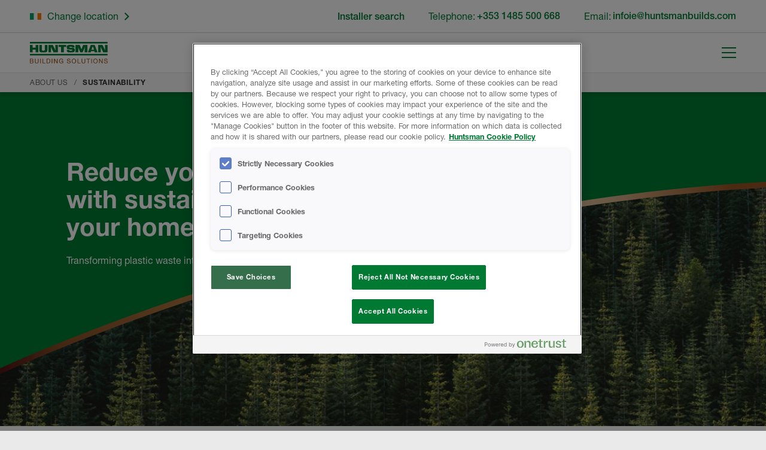

--- FILE ---
content_type: text/html; charset=UTF-8
request_url: https://manage.huntsmanbuildingsolutions.com/en-IE/about-us/sustainability
body_size: 30872
content:
<!DOCTYPE html>
<html lang="en" dir="ltr" class="no-js">
  <head>
    <meta charset="utf-8" />
<noscript><style>form.antibot * :not(.antibot-message) { display: none !important; }</style>
</noscript><meta name="description" content="Huntsman Building Solutions converts plastic PET, usually sent to landfill, into energy efficient spray foam insulation. Do your part in a greener world today." />
<meta name="keywords" content="Eco Spray Foam Insulation, Eco friendly insulation" />
<link rel="canonical" href="https://manage.huntsmanbuildingsolutions.com/en-IE/about-us/sustainability" />
<meta name="Generator" content="Drupal 10 (https://www.drupal.org)" />
<meta name="MobileOptimized" content="width" />
<meta name="HandheldFriendly" content="true" />
<meta name="viewport" content="width=device-width, initial-scale=1.0" />
<script type="text/javascript" src="https://cdn.cookielaw.org/consent/23a67bd2-65b0-405d-ac68-22ce89bb429a/OtAutoBlock.js"></script>
<script src="https://cdn.cookielaw.org/scripttemplates/otSDKStub.js" data-document-language="true" type="text/javascript" charset="UTF-8" data-domain-script="23a67bd2-65b0-405d-ac68-22ce89bb429a"></script>
<script type="text/javascript">
function OptanonWrapper() { }
</script>
<script></script>
<link rel="icon" href="/en-IE/sites/en_ie/files/HUNTSMAN_FAVICON_V3.svg" type="image/svg+xml" />

    <title>Sustainability - Eco Spray Foam Insulation | Huntsman Building Solutions</title>

    <script type="text/javascript">
      (function(html) {
        html.className = html.className.replace(/\bno-js\b/, 'js')
      })(document.documentElement);
    </script>

    <link rel="stylesheet" media="all" href="/en-IE/sites/en_ie/files/css/css__jAkMkZNd1EEGx66FttLkHJYxRqadffvbosr6hDSipw.css?delta=0&amp;language=en&amp;theme=hbs&amp;include=eJxFyMENgCAMBdCFUHZwEdJKAyS1kn44sL0HYzy-Vxmx6M2kG8bSZiVURnLJzeUciclMHPGL43Xo5FScekXMPjvp_s8-rU_Whio5YGHIFZkgDwqzKpA" />
<link rel="stylesheet" media="all" href="/en-IE/sites/en_ie/files/css/css_b5NzZ0oscIDmhpZQKkzIdGWDanx_KvHcFk9Ft-KJVk8.css?delta=1&amp;language=en&amp;theme=hbs&amp;include=eJxFyMENgCAMBdCFUHZwEdJKAyS1kn44sL0HYzy-Vxmx6M2kG8bSZiVURnLJzeUciclMHPGL43Xo5FScekXMPjvp_s8-rU_Whio5YGHIFZkgDwqzKpA" />

    

    
    <!-- Google Tag Manager -->
    <script>(function(w,d,s,l,i){w[l]=w[l]||[];w[l].push({'gtm.start':
    new Date().getTime(),event:'gtm.js'});var f=d.getElementsByTagName(s)[0],
    j=d.createElement(s),dl=l!='dataLayer'?'&l='+l:'';j.async=true;j.src=
    'https://www.googletagmanager.com/gtm.js?id='+i+dl;f.parentNode.insertBefore(j,f);
    })(window,document,'script','dataLayer','GTM-P64JJRV');</script>
    <!-- End Google Tag Manager --></head>
  <body class="lang__en-ie path-node page-node-type-standard-page">
    <!-- Google Tag Manager (noscript) -->
    <noscript><iframe src="https://www.googletagmanager.com/ns.html?id=GTM-P64JJRV"
    height="0" width="0" style="display:none;visibility:hidden"></iframe></noscript>
    <!-- End Google Tag Manager (noscript) -->    <div class="cp_TopMarker"></div>
    <a href="#main-content" class="cp_SkipLink">
      Skip to main content
    </a>
    
      <div class="dialog-off-canvas-main-canvas" data-off-canvas-main-canvas>
    
<section class="wrapper">
	<header class="ob_PageSection--header ob_PageSection--white ob_PageSection">
		<div class="ob_PageSection__inner--header ob_PageSection__inner fx_List">
			      <div class="cp_Brand">
  <a aria-label="Go to homepage" class="cp_Brand__link" href="https://manage.huntsmanbuildingsolutions.com/en-IE/">
    <img alt="Huntsman Building Solutions" class="cp_Brand__logo" src="/en-IE/sites/en_ie/files/HBS%20logo%20for%20site.png">
  </a>
</div>

  
			<nav aria-label="Main Navigation" class="cp_MainNav fx_Group" data-main-nav="component" role="navigation">
				<a aria-controls="mainNav" class="cp_MainNav__toggle fx_Group ct_Pseudo" data-main-nav="toggle" href="#">
					<span class="cp_MainNav__toggleBar ct_Pseudo"></span>
					<span class="cp_MainNav__toggleText">Menu</span>
				</a>
				<div class="cp_MainNav__content" data-main-nav="menu" id="mainNav">
					      
            
    

        



    
          <ul  class="cp_MainNav__menu fx_List" data-main-nav="menu">
                          <li class="cp_MainNav__menuItem cp_MainNav__menuItem--expanded cp_MainNav__menuItem--dropdown"
                      >
                  <a href="/en-IE/products" class="cp_MainNav__link" data-drupal-link-system-path="node/15">Products</a>
        
                  
    
          <ul class="cp_MainNav__menu" >
                          <li class="cp_MainNav__menuItem"
                      >
                  <a href="/en-IE/products/closed-cell-insulation" class="cp_MainNav__link" data-drupal-link-system-path="node/11">Closed-Cell Insulation</a>
        
              </li>
                      <li class="cp_MainNav__menuItem"
                      >
                  <a href="/en-IE/products/open-cell-insulation" class="cp_MainNav__link" data-drupal-link-system-path="node/12">Open-Cell Insulation</a>
        
              </li>
        </ul>


  

              </li>
                      <li class="cp_MainNav__menuItem cp_MainNav__menuItem--expanded cp_MainNav__menuItem--dropdown"
                      >
                  <span class="cp_MainNav__link">Professionals</span>
        
                  
    
          <ul class="cp_MainNav__menu" >
                          <li class="cp_MainNav__menuItem cp_MainNav__menuItem--expanded"
                      >
                  <a href="/en-IE/professional-solutions" class="cp_MainNav__link" data-drupal-link-system-path="node/1016">Professional Solutions</a>
        
                  
    
          <ul class="cp_MainNav__menu" >
                          <li class="cp_MainNav__menuItem"
                      >
                  <a href="/en-IE/professional-solutions/installers" class="cp_MainNav__link" data-drupal-link-system-path="node/882">Installers</a>
        
              </li>
                      <li class="cp_MainNav__menuItem"
                      >
                  <a href="/en-IE/professional-solutions/builders" class="cp_MainNav__link" data-drupal-link-system-path="node/884">Builders</a>
        
              </li>
                      <li class="cp_MainNav__menuItem"
                      >
                  <a href="/en-IE/professional-solutions/architects" class="cp_MainNav__link" data-drupal-link-system-path="node/1018">Architects</a>
        
              </li>
        </ul>


  

              </li>
                      <li class="cp_MainNav__menuItem"
                      >
                  <a href="/en-IE/professional-solutions/become-authorised-installer" class="cp_MainNav__link" data-drupal-link-system-path="node/35">Become an Authorised Installer</a>
        
              </li>
        </ul>


  

              </li>
                      <li class="cp_MainNav__menuItem cp_MainNav__menuItem--expanded cp_MainNav__menuItem--dropdown"
                      >
                  <a href="/en-IE/homeowners" class="cp_MainNav__link" data-drupal-link-system-path="node/1001">Homeowners</a>
        
                  
    
          <ul class="cp_MainNav__menu" >
                          <li class="cp_MainNav__menuItem cp_MainNav__menuItem--expanded"
                      >
                  <a href="/en-IE/homeowners" class="cp_MainNav__link" data-drupal-link-system-path="node/1001">We&#039;ve Got It Covered</a>
        
                  
    
          <ul class="cp_MainNav__menu" >
                          <li class="cp_MainNav__menuItem"
                      >
                  <a href="/en-IE/homeowners/why-spray-foam" class="cp_MainNav__link" data-drupal-link-system-path="node/1003">Why HBS Spray Foam?</a>
        
              </li>
                      <li class="cp_MainNav__menuItem"
                      >
                  <a href="/en-IE/homeowners/our-expertise" class="cp_MainNav__link" data-drupal-link-system-path="node/1004">Our Expertise</a>
        
              </li>
                      <li class="cp_MainNav__menuItem"
                      >
                  <a href="/en-IE/homeowners/quick-and-easy-installation" class="cp_MainNav__link" data-drupal-link-system-path="node/1005">Installation Day</a>
        
              </li>
                      <li class="cp_MainNav__menuItem"
                      >
                  <a href="/en-IE/homeowners/installer-search" class="cp_MainNav__link" data-drupal-link-system-path="node/1008">Installer Search</a>
        
              </li>
        </ul>


  

              </li>
        </ul>


  

              </li>
                      <li class="cp_MainNav__menuItem cp_MainNav__menuItem--standout"
                      >
                  <a href="/en-IE/tech-library" title="Tech Library." class="cp_MainNav__link" data-drupal-link-system-path="tech-library">Tech Library</a>
        
              </li>
                      <li class="cp_MainNav__menuItem cp_MainNav__menuItem--expanded cp_MainNav__menuItem--activeTrail cp_MainNav__menuItem--dropdownRight cp_MainNav__menuItem--dropdown"
                      >
                  <a href="/en-IE/about-us" class="cp_MainNav__link" data-drupal-link-system-path="node/21">About Us</a>
        
                  
    
          <ul class="cp_MainNav__menu" >
                          <li class="cp_MainNav__menuItem"
                      >
                  <a href="/en-IE/about-us" class="cp_MainNav__link" data-drupal-link-system-path="node/21">About Us</a>
        
              </li>
                      <li class="cp_MainNav__menuItem cp_MainNav__menuItem--activeTrail"
                      >
                  <a href="/en-IE/about-us/sustainability" class="cp_MainNav__link is-active" data-drupal-link-system-path="node/23" aria-current="page">Sustainability</a>
        
              </li>
                      <li class="cp_MainNav__menuItem"
                      >
                  <a href="/en-IE/about-us/global-locations" class="cp_MainNav__link" data-drupal-link-system-path="node/55">Locations</a>
        
              </li>
                      <li class="cp_MainNav__menuItem"
                      >
                  <a href="/en-IE/about-us/training-courses" class="cp_MainNav__link" data-drupal-link-system-path="node/54">Training Courses</a>
        
              </li>
        </ul>


  

              </li>
        </ul>


  



  
  
    
      <section class="ob_Search">

    <form class="sitesearch-form ob_Form" data-drupal-selector="sitesearch-form" action="/en-IE/about-us/sustainability" method="post" id="sitesearch-form" accept-charset="UTF-8">
  <div class="js-form-item ob_FormItem js-form-type-textfield ob_FormItem--textfield js-form-item-search-term ob_FormItem--search-term form-no-label">
        <input data-drupal-selector="edit-search-term" data-msg-maxlength="This field has a maximum length of 128." type="text" id="edit-search-term" name="search_term" value="" size="60" maxlength="128" placeholder="Search term" class="form-text ob_FormField" />

        </div>
<input autocomplete="off" data-drupal-selector="form-wawhcsnhg6xytzaaf-9a03yf3zskpmey5quxf6rnp-k" type="hidden" name="form_build_id" value="form-waWHcSnhg6XYTzaAF-9a03Yf3zSkPMeY5qUxF6rNP-k" class="ob_FormField" />
<input data-drupal-selector="edit-sitesearch-form" type="hidden" name="form_id" value="sitesearch_form" class="ob_FormField" />
<div data-drupal-selector="edit-actions" class="form-actions js-form-wrapper form-wrapper" id="edit-actions">
  <input data-drupal-selector="edit-submit" type="submit" id="edit-submit" name="op" value="Search" class="button button--primary js-form-submit form-submit ob_FormField" />

</div>

</form>


</section>

  
  
				</div>
			</nav>

		</div>
                  
    
        <nav aria-labelledby="system-breadcrumb" class="cp_Breadcrumbs ob_PageSection__inner--crumbs ob_PageSection__inner" role="navigation">
      <ul class="cp_Breadcrumbs__trail fx_Group">
                                                          <li class="cp_Breadcrumbs__crumb">
                              <a class="cp_Breadcrumbs__crumbText cp_Breadcrumbs__link ct_Pseudo" href="/en-IE/about-us">About Us</a>
                          </li>
                                                            <li class="cp_Breadcrumbs__crumb--current cp_Breadcrumbs__crumb">
              <span class="cp_Breadcrumbs__crumbText--last cp_Breadcrumbs__crumbText ct_Pseudo">Sustainability</span>
            </li>
                        </ul>
  </nav>

  
  
    	</header>

		        
    
      
<main id="main-content" class="standard_page" role="main">
	
                              <section class=" cp_Banner--home cp_Banner  ">
  <div class="cp_Banner__details--home cp_Banner__details ct_Pseudo">
    <div class="cp_Banner__content--home cp_Banner__content">
              <h1 class="cp_Banner__title--home cp_Banner__title hd_Chewie">Reduce your carbon footprint with sustainable insulation in your home.</h1>
      
              <div class="cp_Banner__summary--home cp_Banner__summary tx_Prose--intro tx_Prose">
          <p>Transforming plastic waste into insulation.</p>

        </div>
          </div>
  </div>

  
  <div class="cp_Banner__overlay ob_Image" aria-hidden="true">
      <svg xmlns="http://www.w3.org/2000/svg" xmlns:xlink="http://www.w3.org/1999/xlink" width="1400" height="373" viewBox="0 0 1400 373"><defs><clipPath id="a"><rect width="1400" height="373" transform="translate(0 46)" fill="#fff"/></clipPath><linearGradient id="b" y1="0.5" x2="1" y2="0.5" gradientUnits="objectBoundingBox"><stop offset="0.006" stop-color="#541715"/><stop offset="0.084" stop-color="#8c5027"/><stop offset="0.382" stop-color="#c99351"/><stop offset="0.562" stop-color="#fff1db"/><stop offset="0.803" stop-color="#d5af88"/><stop offset="0.943" stop-color="#9e5c2c"/><stop offset="0.955" stop-color="#9a5524"/></linearGradient></defs><g transform="translate(0 -46)" clip-path="url(#a)"><g transform="translate(1400 433.5) rotate(180)"><g transform="translate(1400 536.5) rotate(180)"><g transform="translate(1)"><g transform="translate(-1)"><path d="M647.521,300.626c267.493-67.9,524.716-107,752.479-118.987V0H0V522.373C190.389,437.321,409.984,360.925,647.521,300.626Z" transform="translate(0 -0.373)" fill="url(#b)"/></g></g><path d="M647.519,289.647C915.012,221.711,1172.237,182.592,1400,170.6V0H0V511.5C190.389,426.409,409.982,349.975,647.519,289.647Z" fill="#007a33"/></g></g></g></svg>
  </div>

			<figure class="cp_Banner__image--home cp_Banner__image ob_Image--cover ob_Image">
      <img loading="lazy" srcset="/en-IE/sites/en_ie/files/styles/home_banner_large/public/images/Sustainability%20Trees.png?itok=HO6Osohw 1400w,
                   /en-IE/sites/en_ie/files/styles/home_banner_small/public/images/Sustainability%20Trees.png?itok=5-Qi3biG 700w"
            src="/en-IE/sites/en_ie/files/styles/home_banner_large/public/images/Sustainability%20Trees.png?itok=HO6Osohw" alt="Sustainability Huntsman Building Solutions"
            width="1400"
            height="463" />
		</figure>
	</section>

                                <div class="cp_FeatureText ob_PageSection--white ob_PageSection">
	<div class="cp_FeatureText__inner ob_PageSection__inner gd_Base">
					<h2 class="cp_FeatureText__heading">With spray foam insulation, so much more is possible.</h2>
		
					<div class="cp_FeatureText__body tx_Prose"><p>At Huntsman Building Solutions, we’re always looking for more sustainable solutions that give back to the planet.</p>

<p>Using our proprietary methods to transform harmful waste into high-performing insulation, saving every household up to 56%* in energy bills. It’s a win-win.</p>
</div>
			</div>
</div>

                                <section class="cp_Feature--compact cp_Feature--image_left cp_Feature--2Cols cp_Feature ob_PageSection--grey ob_PageSection compact  ">
	<div class="cp_Feature__inner--compact cp_Feature__inner ob_PageSection__inner gd_Base">

					<figure class="cp_Feature__media--compact cp_Feature__media ob_Image">
									<img src="/en-IE/sites/en_ie/files/styles/feature_large/public/images/HBS-Website_Sustainability_1_700x450_1-100.jpg?itok=Al6ulEhj" alt="sustainability story"/>
							</figure>
		
		<div class="cp_Feature__details--compact cp_Feature__details">
												<h2 class="cp_Feature__title hd_Finn">At the forefront of the circular economy.</h2>
							
							<section class="cp_Feature__summary tx_Prose--intro tx_Prose">
					<p>We use a pioneering process in the design of our products, developed in our HBS labs by our environmentally conscious scientists. With HBS spray foam,&nbsp;we help reduce the carbon footprint of thousands of homes and buildings, every year.&nbsp;</p>

				</section>
			
					</div>
	</div>
</section>

                                <section class="cp_Stat--group cp_Stat ob_PageSection--white ob_PageSection">
	<div class="cp_Stat__inner ob_PageSection__inner">
        <div class="cp_Stat__list gd_Base">
								
                              <div class="cp_Stat__item ob_Card">
  <h3 class="cp_Stat__itemStat">
              <span class="cp_Stat__value">56<span class="cp_Stat__unit">%*</span></span>
      </h3>
			<p class="cp_Stat__desc">Up to 56%* Energy Savings from Spray Foam</p>
	</div>

                                <div class="cp_Stat__item ob_Card">
  <h3 class="cp_Stat__itemStat">
              <span class="cp_Stat__value">250<span class="cp_Stat__unit">million</span></span>
      </h3>
			<p class="cp_Stat__desc">HBS foam production uses over 250 million recycled PET plastic bottles every year. Reducing the size and reliance upon harmful landfill sites.</p>
	</div>

                                <div class="cp_Stat__item ob_Card">
  <h3 class="cp_Stat__itemStat">
          <span class="cp_Stat__qualifier">Over </span>
              <span class="cp_Stat__value">8000<span class="cp_Stat__unit"></span></span>
      </h3>
			<p class="cp_Stat__desc">Over 8000 plastic PET bottles are reused to spray an average home with HBS Heatlok HFO Pro</p>
	</div>

                    
			</div>
	</div>
</section>

                                <section class="cp_Feature--compact cp_Feature--image_right cp_Feature--2Cols cp_Feature ob_PageSection--grey ob_PageSection compact  ">
	<div class="cp_Feature__inner--compact cp_Feature__inner ob_PageSection__inner gd_Base">

					<figure class="cp_Feature__media--compact cp_Feature__media ob_Image">
									<img src="/en-IE/sites/en_ie/files/styles/feature_large/public/images/HBS-Website_Sustainability_2_700x470-100.jpg?itok=j4akisCE" alt="Plastic PET bottles"/>
							</figure>
		
		<div class="cp_Feature__details--compact cp_Feature__details">
			
							<section class="cp_Feature__summary tx_Prose--intro tx_Prose">
					<p><span><span><span><span>Our environmentally friendly products have also been recognised by a number of professional bodies:</span></span></span></span></p>

<ul>
	<li><span><span><span><span><span><span>BBA<sup>®</sup> certifications</span></span></span></span></span></span></li>
	<li><span><span><span><span><span><span>KIWA<sup>®</sup> certifications</span></span></span></span></span></span></li>
	<li><span><span><span><span><span><span>M1<sup>®</sup> certifications</span></span></span></span></span></span></li>
	<li><span><span><span><span><span><span>Byggvarubedömningen</span></span></span></span></span></span></li>
	<li><span><span><span><span><span><span>CE Marked</span></span></span></span></span></span></li>
	<li><span><span><span><span><span><span>CSTB<sup>®</sup>/WTCB</span></span></span></span></span></span></li>
</ul>

				</section>
			
					</div>
	</div>
</section>

                                <section class="cp_CTA ob_PageSection--white ob_PageSection ">
  <div class="cp_CTA__inner ob_PageSection__inner">
    <div class="cp_CTA__details">
              <h3 class="cp_CTA__title">Find Your Local Installer or Buy Direct</h3>
      
              <div class="cp_CTA__body tx_Prose">
          <p><span><span><span><span><span><span>Whether you're an Installer purchasing Huntsman Building Solutions products, or a homeowner searching for a qualified installer - our&nbsp;team&nbsp;can help find what you're looking for.</span></span></span></span></span></span></p>

        </div>
          </div>
          <div class="cp_CTA__actions">
        <a class="ob_Button--outline ob_Button" href="/en-IE/how-to-buy">
          <span class="ob_Button__label">How to Buy</span>
        </a>
      </div>
      </div>
</section>

                                <section class="cp_SmallPrint ob_PageSection--grey ob_PageSection">
  <div class="cp_SmallPrint__inner ob_PageSection__inner tx_Prose--small tx_Prose">
    
                    <p><em>*Based on a study led by RGU's Scott Sutherland School of Architecture and Built Environment, Heriot-Watt University and Icynene (now known as HBS) in September&nbsp;2018.</em></p>

            
  </div>
</section>

                    
</main>

  
  
	
			      <div data-drupal-messages-fallback class="hidden"></div>

  
	
	<aside class="ob_PageSection--contact ob_PageSection--white ob_PageSection">
		<div class="ob_PageSection__inner--contact ob_PageSection__inner gd_Base">
			        
    
      <div class="cp_LocationPicker">
  <a href="/" class="cp_LocationPicker__link fx_Group">
          <figure class="cp_LocationPicker__flag"><img class="cp_LocationPicker__flagIcon" src="/en-IE/sites/en_ie/files/styles/location_picker_flag_small/public/flags/flag_ie.png?itok=PnJqtk3X" alt="flag"/></figure>
        <span class="cp_LocationPicker__linkText ct_Pseudo">Change location</span>
    <span class="cp_LocationPicker__linkIcon">
      <svg aria-hidden="true" focusable="false"  xmlns="http://www.w3.org/2000/svg" width="8.121" height="13.414" viewBox="0 0 8.121 13.414"><path d="M7338,472l-6,6,6,6" transform="translate(7338.707 484.707) rotate(-180)" fill="none" stroke="#333" stroke-width="2"/></svg>
    </span>
  </a>
</div>

    
    
      <div class="cp_QuickContact fx_Group">
      <p class="cp_QuickContact__item">
      <a class="cp_QuickContact__link" href=" /en-IE/homeowners/installer-search ">Installer search</a>
    </p>
  
      <p class="cp_QuickContact__item">
              <a class="cp_QuickContact__phoneLink fx_Group" href="tel:+3531485500668">
                          <span class="cp_QuickContact__phoneLabel">Telephone:</span>
                <span class="cp_QuickContact__phoneNumber">+353 1485 500 668</span>
                </a>
          </p>
  
  
      <p class="cp_QuickContact__item">
      <a class="cp_QuickContact__phoneLink fx_Group" href="mailto:infoie@huntsmanbuilds.com">
                  <span class="cp_QuickContact__phoneLabel">Email:</span>
                <span class="cp_QuickContact__phoneNumber">infoie@huntsmanbuilds.com</span>
      </a>
    </p>
  
</div>

  
  
		</div>
	</aside>

  <section class="ob_PageSection--notices ob_PageSection--white ob_PageSection">
    <div class="ob_PageSection__inner--notices ob_PageSection__inner">
              
          
      
  
  
    </div>
  </section>

	<footer class="ob_PageSection--footer ob_PageSection">
		<div class="ob_PageSection__inner--footer ob_PageSection__inner gd_Footer">
							<nav aria-label="Secondary Links Navigation" class="cp_QuickLinks" role="navigation">
					<h3 class="cp_QuickLinks__title hd_Rey">Quick Links</h3>
					<div class="cp_QuickLinks__menus gd_Base">
						      
            
    

        




        <ul class="cp_QuickLinks__menu ct_Pseudo" >

                      <li class="cp_QuickLinks__menuItem"
                      >
        <a href="/en-IE/products/open-cell-insulation" class="cp_QuickLinks__menuLink" data-drupal-link-system-path="node/12">Open-cell Products</a>
              </li>
                      <li class="cp_QuickLinks__menuItem"
                      >
        <a href="/en-IE/products/closed-cell-insulation" class="cp_QuickLinks__menuLink" data-drupal-link-system-path="node/11">Closed-cell Products</a>
              </li>
                      <li class="cp_QuickLinks__menuItem"
                      >
        <a href="/en-IE/tech-library" class="cp_QuickLinks__menuLink" data-drupal-link-system-path="tech-library">Technical Library</a>
              </li>
                      <li class="cp_QuickLinks__menuItem cp_QuickLinks__menuItem--activeTrail"
                      >
        <a href="/en-IE/about-us/sustainability" class="cp_QuickLinks__menuLink is-active" data-drupal-link-system-path="node/23" aria-current="page">Sustainability</a>
              </li>
        </ul>

  


  

            
    

        



    
    <ul class="cp_QuickLinks__menu ct_Pseudo" >
                      <li class="cp_QuickLinks__menuItem"
                      >
        <a href="/en-IE/about-us" class="cp_QuickLinks__menuLink" data-drupal-link-system-path="node/21">About Us</a>
              </li>
                      <li class="cp_QuickLinks__menuItem"
                      >
        <a href="/en-IE/about-us/global-locations" class="cp_QuickLinks__menuLink" data-drupal-link-system-path="node/55">Global Locations</a>
              </li>
                      <li class="cp_QuickLinks__menuItem"
                      >
        <a href="/en-IE/about-us/training-courses" class="cp_QuickLinks__menuLink" data-drupal-link-system-path="node/54">Training Courses</a>
              </li>
        </ul>


  



  

      
    

        



    
    <ul class="cp_QuickLinks__menu ct_Pseudo" >
                      <li class="cp_QuickLinks__menuItem"
                      >
        <a href="/en-IE/contact" class="cp_QuickLinks__menuLink" data-drupal-link-system-path="node/39">Contact Us</a>
              </li>
                      <li class="cp_QuickLinks__menuItem"
                      >
        <a href="/en-IE/online-privacy-notice" class="cp_QuickLinks__menuLink" data-drupal-link-system-path="node/910">Online Privacy Notice</a>
              </li>
                      <li class="cp_QuickLinks__menuItem"
                      >
        <a href="https://www.huntsman.com/privacy/cookies" class="cp_QuickLinks__menuLink">Cookies</a>
              </li>
                      <li class="cp_QuickLinks__menuItem"
                      >
        <a href="/en-IE/data-request" class="cp_QuickLinks__menuLink" data-drupal-link-system-path="node/907">Data Request</a>
              </li>
                      <li class="cp_QuickLinks__menuItem"
                      >
        <a href="/en-IE/privacy-notice-applicants" class="cp_QuickLinks__menuLink" data-drupal-link-system-path="node/909">Privacy Notice for Applicants</a>
              </li>
                      <li class="cp_QuickLinks__menuItem"
                      >
        <a href="https://www.huntsman.com/terms-and-conditions" class="cp_QuickLinks__menuLink">Terms and Conditions</a>
              </li>
        </ul>


  


  

  
					</div>
				</nav>
										        
    
      
<div class="cp_Contact">
<h3 class="cp_Contact__title hd_Rey">Connect with us</h3>

  <p><strong>Huntsman Building Solutions</strong><br>Ireland</p><p>&nbsp;</p><p>&nbsp;</p>

	<p class="cp_Contact__phone">
		    <span class="cp_Contact__phoneLabel">
		 Telephone:
     </span>
							<a class="cp_Contact__phoneLink" href="tel:+3531485500668">
		
		+353 1485 500 668

					</a>
			</p>

	<ul class="cp_Contact__social fx_List">
		
					<li class="cp_Contact__socialLink">
				<a href="https://twitter.com/@Huntsman_Build" aria-label="Visit our Twitter page" target="_blank">
          <img src="/themes/custom/hbs/assets/build/img/icon_social_twitter.svg" alt="Twitter">
        </a>
			</li>
		
					<li class="cp_Contact__socialLink">
				<a href="https://www.instagram.com/huntsman_building_solutions" aria-label="Visit our Instagram page" target="_blank">
          <img src="/themes/custom/hbs/assets/build/img/icon_social_instagram.svg" alt="Instagram">
        </a>
			</li>
		
		
			</ul>
</div>

  
  
						<figure class="cp_FooterBrand">
				<img src="/themes/custom/hbs/assets/build/img/hbs_logo_en_white.png" width="202" alt="HBS">
			</figure>
							        
    
      <div class="cp_Copyright">
  <p class="cp_Copyright__message">&copy; Copyright 2025 Huntsman Building Solutions all rights reserved.</p>
</div>

  
  
					</div>
	</footer>
</section>



  </div>

    
    <script type="application/json" data-drupal-selector="drupal-settings-json">{"path":{"baseUrl":"\/en-IE\/","pathPrefix":"","currentPath":"node\/23","currentPathIsAdmin":false,"isFront":false,"currentLanguage":"en"},"pluralDelimiter":"\u0003","suppressDeprecationErrors":true,"clientside_validation_jquery":{"validate_all_ajax_forms":2,"force_validate_on_blur":false,"force_html5_validation":false,"messages":{"required":"This field is required.","remote":"Please fix this field.","email":"Please enter a valid email address.","url":"Please enter a valid URL.","date":"Please enter a valid date.","dateISO":"Please enter a valid date (ISO).","number":"Please enter a valid number.","digits":"Please enter only digits.","equalTo":"Please enter the same value again.","maxlength":"Please enter no more than {0} characters.","minlength":"Please enter at least {0} characters.","rangelength":"Please enter a value between {0} and {1} characters long.","range":"Please enter a value between {0} and {1}.","max":"Please enter a value less than or equal to {0}.","min":"Please enter a value greater than or equal to {0}.","step":"Please enter a multiple of {0}."}},"ajaxTrustedUrl":{"form_action_p_pvdeGsVG5zNF_XLGPTvYSKCf43t8qZYSwcfZl2uzM":true},"user":{"uid":0,"permissionsHash":"f20bd91c9c2a3e33f07deb76b4d752c6ccf65dce1fc4630c431a3622c81544e0"}}</script>
<script src="/en-IE/sites/en_ie/files/js/js_94F27F98-qeazoCteFBpxIjqBqdfmNjZkLJtMESppHU.js?scope=footer&amp;delta=0&amp;language=en&amp;theme=hbs&amp;include=eJw1iW0KgCAMQC9UeocuMuYctRCtbQndPsL69z6oCFc3yQwdi2R0aRX282K9I_UwKHyPpy1ZXEtLWGYjlcPtTaCcRZkcEtbKavEPy_AHVwoo5g"></script>
<script src="https://cdn.jsdelivr.net/npm/jquery-validation@1.17.0/dist/jquery.validate.min.js"></script>
<script src="/en-IE/sites/en_ie/files/js/js_NQbO3P89ZKmrZXdGMl63361i72gd5FhfAGKyPVYqi9k.js?scope=footer&amp;delta=2&amp;language=en&amp;theme=hbs&amp;include=eJw1iW0KgCAMQC9UeocuMuYctRCtbQndPsL69z6oCFc3yQwdi2R0aRX282K9I_UwKHyPpy1ZXEtLWGYjlcPtTaCcRZkcEtbKavEPy_AHVwoo5g"></script>

    <div class="cp_CookieButton" id="cookieButton">
<!-- OneTrust Cookies Settings button start -->
<button id="ot-sdk-btn" class="ot-sdk-show-settings">Cookie Settings</button>
<!-- OneTrust Cookies Settings button end -->
</div></body>
</html>


--- FILE ---
content_type: text/css
request_url: https://manage.huntsmanbuildingsolutions.com/en-IE/sites/en_ie/files/css/css__jAkMkZNd1EEGx66FttLkHJYxRqadffvbosr6hDSipw.css?delta=0&language=en&theme=hbs&include=eJxFyMENgCAMBdCFUHZwEdJKAyS1kn44sL0HYzy-Vxmx6M2kG8bSZiVURnLJzeUciclMHPGL43Xo5FScekXMPjvp_s8-rU_Whio5YGHIFZkgDwqzKpA
body_size: 1519
content:
/* @license GPL-2.0-or-later https://www.drupal.org/licensing/faq */
.text-align-left{text-align:left;}.text-align-right{text-align:right;}.text-align-center{text-align:center;}.text-align-justify{text-align:justify;}.align-left{float:left;}.align-right{float:right;}.align-center{display:block;margin-right:auto;margin-left:auto;}
.fieldgroup{padding:0;border-width:0;}
.container-inline div,.container-inline label{display:inline-block;}.container-inline .details-wrapper{display:block;}.container-inline .hidden{display:none;}
.clearfix::after{display:table;clear:both;content:"";}
.js details:not([open]) .details-wrapper{display:none;}
.hidden{display:none;}.visually-hidden{position:absolute !important;overflow:hidden;clip:rect(1px,1px,1px,1px);width:1px;height:1px;word-wrap:normal;}.visually-hidden.focusable:active,.visually-hidden.focusable:focus-within{position:static !important;overflow:visible;clip:auto;width:auto;height:auto;}.invisible{visibility:hidden;}
.item-list__comma-list,.item-list__comma-list li{display:inline;}.item-list__comma-list{margin:0;padding:0;}.item-list__comma-list li::after{content:", ";}.item-list__comma-list li:last-child::after{content:"";}
.js .js-hide{display:none;}.js-show{display:none;}.js .js-show{display:block;}@media (scripting:enabled){.js-hide.js-hide{display:none;}.js-show{display:block;}}
.nowrap{white-space:nowrap;}
.position-container{position:relative;}
.reset-appearance{margin:0;padding:0;border:0 none;background:transparent;line-height:inherit;-webkit-appearance:none;appearance:none;}
.resize-none{resize:none;}.resize-vertical{min-height:2em;resize:vertical;}.resize-horizontal{max-width:100%;resize:horizontal;}.resize-both{max-width:100%;min-height:2em;resize:both;}
.system-status-counter__status-icon{display:inline-block;width:25px;height:25px;vertical-align:middle;}.system-status-counter__status-icon::before{display:block;width:100%;height:100%;content:"";background-repeat:no-repeat;background-position:center 2px;background-size:16px;}.system-status-counter__status-icon--error::before{background-image:url(/en-IE/core/misc/icons/e32700/error.svg);}.system-status-counter__status-icon--warning::before{background-image:url(/en-IE/core/misc/icons/e29700/warning.svg);}.system-status-counter__status-icon--checked::before{background-image:url(/en-IE/core/misc/icons/73b355/check.svg);}
.system-status-report-counters__item{width:100%;margin-bottom:0.5em;padding:0.5em 0;text-align:center;white-space:nowrap;background-color:rgba(0,0,0,0.063);}@media screen and (min-width:60em){.system-status-report-counters{display:flex;flex-wrap:wrap;justify-content:space-between;}.system-status-report-counters__item--half-width{width:49%;}.system-status-report-counters__item--third-width{width:33%;}}
.system-status-general-info__item{margin-top:1em;padding:0 1em 1em;border:1px solid #ccc;}.system-status-general-info__item-title{border-bottom:1px solid #ccc;}
.tablesort{display:inline-block;width:16px;height:16px;background-size:100%;}.tablesort--asc{background-image:url(/en-IE/core/misc/icons/787878/twistie-down.svg);}.tablesort--desc{background-image:url(/en-IE/core/misc/icons/787878/twistie-up.svg);}
.cp_RedirectBanner{grid-column:1 / -1;top:0;left:0;margin:0 calc(-1 * var(--page-section-padding-header));width:calc(100% + (2 * var(--page-section-padding-header)));z-index:20;}.cp_RedirectBanner__content{padding:15px calc(var(--page-section-padding-header) + 46px) 15px var(--page-section-padding-header);max-width:1400px;margin:0 auto;position:relative;background-color:var(--clr-hbs-green);}.cp_RedirectBanner .tx_Prose,.cp_RedirectBanner .tx_Prose *{color:var(--clr-hbs-white,white);}.cp_RedirectBanner__closeButton{position:absolute !important;display:inline-block;text-indent:-9999px;width:26px;height:26px;background:var(--clr-hbs-white);border-radius:50%;transition:background-color var(--trans-standard);top:14px;right:var(--page-section-padding-header);}.cp_RedirectBanner__closeButton:before,.cp_RedirectBanner__closeButton:after{width:16px;height:2px;background:var(--clr-hbs-green);top:calc(50% - 1px);left:calc(50% - 8px);}.cp_RedirectBanner__closeButton:hover,.cp_RedirectBanner__closeButton:focus,.cp_RedirectBanner__closeButton:active{background:var(--clr-hbs-grey);}.cp_RedirectBanner__closeButton:hover:before,.cp_RedirectBanner__closeButton:hover:after,.cp_RedirectBanner__closeButton:focus:before,.cp_RedirectBanner__closeButton:focus:after,.cp_RedirectBanner__closeButton:active:before,.cp_RedirectBanner__closeButton:active:after{background-color:var(--clr-hbs-white);}.cp_RedirectBanner__closeButton:before{transform:rotate(-45deg);}.cp_RedirectBanner__closeButton:after{transform:rotate(45deg);}
.paragraph--unpublished{background-color:#fff4f4;}


--- FILE ---
content_type: text/css
request_url: https://manage.huntsmanbuildingsolutions.com/en-IE/sites/en_ie/files/css/css_b5NzZ0oscIDmhpZQKkzIdGWDanx_KvHcFk9Ft-KJVk8.css?delta=1&language=en&theme=hbs&include=eJxFyMENgCAMBdCFUHZwEdJKAyS1kn44sL0HYzy-Vxmx6M2kG8bSZiVURnLJzeUciclMHPGL43Xo5FScekXMPjvp_s8-rU_Whio5YGHIFZkgDwqzKpA
body_size: 22535
content:
@import"https://fast.fonts.net/t/1.css?apiType=css&projectid=d9f7710b-e45e-4ce2-91b3-bf58ceebec68";
/* @license GPL-2.0-or-later https://www.drupal.org/licensing/faq */
html,body,div,span,applet,object,iframe,h1,h2,h3,h4,h5,h6,p,blockquote,pre,a,abbr,acronym,address,big,cite,code,del,dfn,em,img,ins,kbd,q,s,samp,small,strike,strong,sub,sup,tt,var,b,u,i,center,dl,dt,dd,ol,ul,li,fieldset,form,label,legend,table,caption,tbody,tfoot,thead,tr,th,td,article,aside,canvas,details,embed,figure,figcaption,footer,header,hgroup,menu,nav,output,ruby,section,summary,time,mark,audio,video{margin:0;padding:0;border:0;font-size:16px;font:inherit;vertical-align:baseline}sub{vertical-align:sub}sup{vertical-align:super}article,aside,details,figcaption,figure,footer,header,hgroup,menu,nav,section{display:block}body{line-height:1}ol,ul{list-style:none}blockquote,q{quotes:none}blockquote:before,blockquote:after,q:before,q:after{content:"";content:none}table{border-collapse:collapse;border-spacing:0}html{background:var(--clr-hbs-pale-grey)}body{color:var(--clr-hbs-grey);background:var(--clr-hbs-pale-grey);font-size:100%;font-weight:400;line-height:1.5;font-feature-settings:"kern" 1,"dlig" 0}*,*:before,*:after{box-sizing:border-box}.wrapper{font-family:var(--ffam-body);width:100vw;max-width:87.5rem;margin:0 auto;position:relative;display:flex;flex-direction:column;box-shadow:0 0 2px #0503021a,0 0 15px #0503021a;background:#fff}.wrapper>.views-element-container{order:4}#main-content{order:4}.ct_Pseudo{position:relative}.ct_Pseudo:before,.ct_Pseudo:after{content:"";display:block;position:absolute}.ct_Divider:after{width:60px;height:1px;background:#53565A;bottom:0;left:calc(50% - 30px)}a{transition:all .15s ease}a:hover,a:focus,a:active{color:inherit}[class*=fx_]{display:flex}.fx_List{flex-wrap:wrap;align-items:stretch}.fx_Group{align-items:stretch}.fx_Content{flex-direction:column}.gd_Base,.gd_Product,.gd_Library,.gd_Footer,.gd_Form,.gd_Form form,.gd_Team{display:flex;flex-wrap:wrap}@supports (display:grid){.gd_Base,.gd_Product,.gd_Library,.gd_Footer,.gd_Form,.gd_Form form,.gd_Team{display:grid;width:100%}}.gd_Base,.gd_Product,.gd_Library{grid-template-columns:repeat(12,1fr);grid-gap:min(2vw,50px)}.gd_Footer{justify-content:space-between;grid-template-columns:calc(50% - 645px) 3fr 1fr calc(50% - 645px);grid-template-rows:auto;grid-template-areas:". links contact ." ". brand cookie ." ". legal legal .";grid-gap:20px}.gd_Form,.gd_Form form{grid-template-columns:repeat(10,1fr);grid-gap:2.1875rem 1.5625rem}.gd_Form>*,.gd_Form form>*{grid-column:span 10}.gd_Team{grid-template-columns:repeat(12,1fr);grid-gap:0 1.25rem}.ob_PageSection--preHeader{align-items:center}.cp_LocationPicker{grid-column:1/span 3}.cp_QuickContact{grid-column:4/span 9}.cp_Product,.cp_Library,.cp_PageIntro{grid-column:1/span 6}.cp_Documents,.cp_Stat--intro{grid-column:7/span 6}.cp_RelatedProducts,.cp_SearchHeader,.cp_SearchResults,.cp_SearchFooter{grid-column:1/span 12}.cp_Text__frame,.cp_Timeline__frame{grid-column:1/span 10}.cp_QuickLinks{grid-area:links}.cp_Contact{grid-area:contact}.cp_Copyright{grid-area:legal}.cp_PageTitle,.ob_Section{grid-column:1/span 12}.ob_Promo{grid-column:span 4}.ob_Image--large{grid-column:span 12}.ob_Image--medium{grid-column:span 6}.ob_Image--small{grid-column:span 4}@media screen and (max-width:67.5em){.gd_Footer{grid-template-columns:3.7037037037vw 2fr 1fr 3.7037037037vw;grid-template-areas:". links contact ." ". cookie cookie ." ". brand brand ." ". legal legal ."}}@media screen and (max-width:50em){.cp_Product,.cp_Library,.cp_Documents,.cp_PageIntro,.cp_Stat--intro{grid-column:span 12}}@media screen and (max-width:43.75em){.gd_Base{grid-gap:20px}.gd_Footer{grid-template-columns:0 1fr 0;grid-template-areas:". links ." ". contact ." ". cookie ." ". brand ." ". legal ."}.cp_Text__frame,.cp_Timeline__frame{grid-column:1/span 12}}@media screen and (max-width:30em){.gd_Base,.gd_Form,.gd_Form form{grid-gap:20px 10px}}@font-face{font-family:HelveticaNeue;font-weight:300;src:url(/en-IE/themes/custom/hbs/assets/build/fonts/f1e63f6b-2b6b-4d36-a5b5-dfbf60ad0440.woff2) format("woff2"),url(/en-IE/themes/custom/hbs/assets/build/fonts/f4e0d8ed-a0e1-4852-aef2-fb94ec27de12.woff) format("woff")}@font-face{font-family:HelveticaNeue;font-weight:400;src:url(/en-IE/themes/custom/hbs/assets/build/fonts/92130cb4-d99d-43aa-a0a8-2cf4451f4d6e.woff2) format("woff2"),url(/en-IE/themes/custom/hbs/assets/build/fonts/cf9b3e3a-e56a-428a-83f3-9cb745540375.woff) format("woff")}@font-face{font-family:HelveticaNeue;font-weight:500;src:url(/en-IE/themes/custom/hbs/assets/build/fonts/1cf69995-b0df-4325-a46c-1e6cbf62945b.woff2) format("woff2"),url(/en-IE/themes/custom/hbs/assets/build/fonts/fd6f684c-068e-4f49-a7b1-2b72e4706f82.woff) format("woff")}@font-face{font-family:HelveticaNeue;font-weight:700;src:url(/en-IE/themes/custom/hbs/assets/build/fonts/6ad96b1d-8329-433d-91b4-4f413604f0c6.woff2) format("woff2"),url(/en-IE/themes/custom/hbs/assets/build/fonts/f8e09480-4f5d-4eac-bcb7-a19f73c610ee.woff) format("woff")}.hd_Chewie{font:var(--fstyle-1000);color:var(--clr-hbs-dark-grey)}.hd_Han,.tx_Prose h1{font:var(--fstyle-800);margin-bottom:1em}.tx_Prose h2,.hd_Finn{font:var(--fstyle-600);margin-bottom:1em}.hd_Poe{font-family:Gotham A,Gotham B,sans-serif;font-size:1.375rem;font-weight:500;line-height:1.2}.hd_Luke,.tx_Prose h3{font:var(--fstyle-310);margin-bottom:.625em;text-transform:uppercase}.hd_Leia{font:var(--fstyle-200);margin-bottom:.5em}.hd_Artoo{font-size:.75rem;font-family:var(--ffam-body);font-weight:500}.wrapper>form{order:4;padding:2.5em;width:50em;max-width:100%;margin:0 auto}.wrapper>form .ob_FormField{margin-bottom:1em}.wrapper>form input[type=submit]{margin-top:1em}.wrapper>form .description{margin-bottom:2em}.wrapper>form label{display:block;font:var(--fstyle-210);text-transform:uppercase}.wrapper>form input[type=text],.wrapper>form input[type=email],.wrapper>form input[type=tel],.wrapper>form input[type=password],.wrapper>form select,.wrapper>form textarea{border:none;border-bottom:4px solid var(--clr-hbs-green);font:var(--fstyle-200);letter-spacing:.05rem;padding:.5555555556em 0;width:100%;background:transparent}.wrapper>form input[type=text]::placeholder,.wrapper>form input[type=email]::placeholder,.wrapper>form input[type=tel]::placeholder,.wrapper>form input[type=password]::placeholder,.wrapper>form select::placeholder,.wrapper>form textarea::placeholder{color:#cacaca}.wrapper>form select{-webkit-appearance:none;-moz-appearance:none;appearance:none;background:#fff url(/en-IE/themes/custom/hbs/assets/build/img/icon_chevron_down.svg) calc(100% - 20px) center no-repeat;padding-right:2.2222222222em}nav.cms-tabs{width:100%;margin:0 auto;padding:1.25em 0 0;background:#CACACA;background:#40AC49}@supports (display:grid){nav.cms-tabs{display:grid;grid-column-gap:var(--colGap);grid-template-columns:5vw repeat(12,1fr) 5vw;max-width:100%}}nav.cms-tabs ul{display:flex}@supports (display:grid){nav.cms-tabs ul{grid-column:2/span 12}}nav.cms-tabs li{margin-right:15px}nav.cms-tabs li a{display:block;padding:.625em 1.25em;text-decoration:none;color:var(--clr-hbs-dark-grey);background:rgba(255,255,255,.6)}nav.cms-tabs li a:hover,nav.cms-tabs li a:focus,nav.cms-tabs li a:active{background:white}nav.cms-tabs li a.is-active{background:#fff}.st_PageContent form.user-login-form{max-width:50em;margin:0 auto 4.6875em;padding:2.5em;background:#fff}.st_PageContent>form .form-item{width:100%!important}.st_PageContent>form input,.st_PageContent>form textarea{width:100%!important;max-width:600px!important}.st_PageContent>form input[type=submit]{width:auto!important}.st_PageContent>form label{display:block;padding-left:0;margin:15px 0 10px}.st_PageContent>form label.error{padding-top:0}.st_PageContent>form .description{padding:5px 0;max-width:600px}[aria-label*=Error]{display:none!important}:root{--clr-hbs-dark-grey:#1a1a1a;--clr-hbs-grey:#333333;--clr-hbs-lightish-grey:#666666;--clr-fairly-light-grey:#727272;--clr-hbs-light-grey:#959595;--clr-hbs-bright-grey:#b2b2b2;--clr-hbs-brighter-grey:#cacaca;--clr-hbs-pale-grey:#eaeaea;--clr-hbs-off-white:#f7f7f7;--clr-hbs-white:#ffffff;--clr-trans-black-16:rgba(0,0,0,.16);--clr-trans-white-80:rgba(255,255,255,.8);--clr-hbs-blue:#003267;--clr-hbs-blue-tint-80:#CCD6E1;--clr-hbs-light-blue:#4b74b4;--clr-hbs-teal:#005d69;--clr-hbs-orange:#E95D33;--clr-hbs-orange-tint-dark:#94450B;--clr-hbs-red:#e93333;--clr-hbs-lime:#a3c239;--clr-hbs-aqua:#37919a;--clr-hbs-brown:#94450b;--clr-hbs-yellow:#FEBB30;--clr-hbs-dark-green:#01642a;--clr-hbs-green:#007A33;--clr-hbs-green-tint-light:#11A34E;--clr-hbs-banner-green:#45A06E;--clr-hbs-pale-green:#C9EBD7;--clr-hbs-pale-green-shade:#91d6ae;--clr-hbs-tepid-green:#9AD3B1;--clr-hbs-tepid-green-tint:#cfeada;--clr-hbs-purple:#6C2C77;--shad-hbs-basic-dark:0 3px 6px var(--clr-trans-black-16);--shad-hbs-card:5px 5px 8px var(--clr-trans-black-16);--shad-hbs-card-small:3px 3px 6px var(--clr-trans-black-16);--shad-overlay:0 -2px 8px var(--clr-trans-black-16);--themeColour:var(--clr-hbs-grey);--themeColourAccent:#40AC49;--themeColourDarkTint:var(--clr-hbs-green);--themeBannerTitleColour:#3b9e43}:root{--clr-gen-theme:var(--clr-hbs-green);--clr-gen-theme-text:var(--clr-hbs-white);--banner-body-text-clr:var(--clr-hbs-grey);--banner-title-text-clr:var(--clr-hbs-green);--banner-background-clr:var(--clr-hbs-off-white);--banner-graphic-clr:var(--clr-hbs-pale-grey);--card-theme-clr:var(--clr-hbs-pale-grey);--library-title-clr:var(--clr-hbs-green);--product-clr-title:var(--clr-hbs-green);--documents-header-back-clr:var(--clr-hbs-pale-grey);--documents-header-text-clr:var(--clr-hbs-grey);--clr-text:var(--clr-hbs-grey);--clr-link-hover:var(--clr-hbs-bright-grey)}.ob_Theme--closed,.ob_Theme--icyneneclosed,.ob_Theme--icyneneopen,.ob_Card--closed,.ob_Card--icyneneclosed,.ob_Card--icyneneopen,.cp_Documents--closed,.cp_Documents--icyneneclosed,.cp_Documents--icyneneopen,.cp_Promo--closed,.cp_Promo--icyneneclosed,.cp_Promo--icyneneopen{--clr-gen-theme:var(--clr-hbs-green);--banner-body-text-clr:var(--clr-hbs-white);--banner-title-text-clr:var(--clr-hbs-white);--banner-background-clr:var(--clr-hbs-green);--banner-graphic-clr:var(--clr-hbs-white);--card-theme-clr:var(--clr-hbs-green);--library-title-clr:var(--clr-hbs-green);--product-clr-title:var(--clr-hbs-green);--documents-header-back-clr:var(--clr-hbs-green);--documents-header-text-clr:var(--clr-hbs-white);--clr-link-hover:var(--clr-hbs-green)}.ob_Theme--open,.ob_Card--open,.cp_Documents--open,.cp_Promo--open{--clr-gen-theme:var(--clr-hbs-light-blue);--banner-body-text-clr:var(--clr-hbs-white);--banner-title-text-clr:var(--clr-hbs-white);--banner-background-clr:var(--clr-hbs-light-blue);--banner-graphic-clr:var(--clr-hbs-white);--card-theme-clr:var(--clr-hbs-light-blue);--library-title-clr:var(--clr-hbs-light-blue);--product-clr-title:var(--clr-hbs-light-blue);--documents-header-back-clr:var(--clr-hbs-light-blue);--documents-header-text-clr:var(--clr-hbs-white);--clr-link-hover:var(--clr-hbs-light-blue)}.ob_Theme--roofpro,.ob_Card--roofpro,.cp_Documents--roofpro,.cp_Promo--roofpro{--clr-gen-theme:var(--clr-hbs-orange);--banner-body-text-clr:var(--clr-hbs-white);--banner-title-text-clr:var(--clr-hbs-white);--banner-background-clr:var(--clr-hbs-orange);--banner-graphic-clr:var(--clr-hbs-white);--card-theme-clr:var(--clr-hbs-orange);--library-title-clr:var(--clr-hbs-orange);--product-clr-title:var(--clr-hbs-orange);--documents-header-back-clr:var(--clr-hbs-orange);--documents-header-text-clr:var(--clr-hbs-white);--clr-link-hover:var(--clr-hbs-orange)}.ob_Theme--coatings,.ob_Card--coatings,.cp_Documents--coatings,.cp_Promo--coatings{--clr-gen-theme:var(--clr-hbs-purple);--banner-body-text-clr:var(--clr-hbs-white);--banner-title-text-clr:var(--clr-hbs-white);--banner-background-clr:var(--clr-hbs-purple);--banner-graphic-clr:var(--clr-hbs-white);--card-theme-clr:var(--clr-hbs-purple);--library-title-clr:var(--clr-hbs-purple);--product-clr-title:var(--clr-hbs-purple);--documents-header-back-clr:var(--clr-hbs-purple);--documents-header-text-clr:var(--clr-hbs-white);--clr-link-hover:var(--clr-hbs-purple)}.ob_Theme--other,.ob_Card--other,.cp_Documents--other,.cp_Promo--other{--clr-gen-theme:var(--clr-hbs-yellow);--clr-gen-theme-text:var(--clr-hbs-grey);--banner-body-text-clr:var(--clr-hbs-grey);--banner-title-text-clr:var(--clr-hbs-grey);--banner-background-clr:var(--clr-hbs-yellow);--banner-graphic-clr:var(--clr-hbs-grey);--card-theme-clr:var(--clr-hbs-yellow);--library-title-clr:var(--clr-hbs-yellow);--product-clr-title:var(--clr-hbs-yellow);--documents-header-back-clr:var(--clr-hbs-yellow);--documents-header-text-clr:var(--clr-hbs-grey);--clr-link-hover:var(--clr-hbs-yellow)}.ob_Theme--legacy,.ob_Card--legacy,.cp_Documents--legacy,.cp_Promo--legacy{--clr-gen-theme:var(--clr-hbs-aqua);--banner-body-text-clr:var(--clr-hbs-white);--banner-title-text-clr:var(--clr-hbs-white);--banner-background-clr:var(--clr-hbs-aqua);--banner-graphic-clr:var(--clr-hbs-white);--card-theme-clr:var(--clr-hbs-aqua);--library-title-clr:var(--clr-hbs-aqua);--product-clr-title:var(--clr-hbs-aqua);--documents-header-back-clr:var(--clr-hbs-aqua);--documents-header-text-clr:var(--clr-hbs-white);--clr-link-hover:var(--clr-hbs-aqua)}.ob_Theme--icyneneclosed .cp_Banner__content,.ob_Theme--icyneneopen .cp_Banner__content{display:none}:root{--card-hor-spacing:min(40px,5vw);--card-ver-spacing:min(22px,2.755vw);--card-header-padding:var(--card-ver-spacing) 1.875rem 0 var(--card-hor-spacing);--card-border-radius:0 4.0625rem 0 0;--card-icon-width:5rem;--card-icon-padding:0 0 1.25rem 0;--page-section-padding:8.125rem;--page-section-padding-narrow:calc(var(--page-section-padding) / 1.3);--page-section-padding-header:3.125rem;--page-section-padding-minimal:2.5rem;--catsList--v-padding:4.6875rem;--trans-standard:.15s ease-out;--trans-long:.3s ease-out}@media screen and (max-width:81.25em){:root{--page-section-padding:10vw;--catsList--v-padding:5.7692307692vw;--page-section-padding-minimal:max(5vw,20px)}}@media screen and (max-width:56.25em){:root{--page-section-padding:6.9230769231vw;--page-section-padding-header:var(--page-section-padding);--card-border-radius:0 2.8125rem 0 0;--card-icon-width:3.75rem;--card-icon-padding:0 0 .9375rem;--card-header-padding:1.25rem 1.25rem 0 var(--card-hor-spacing)}}:root{--ffam-body:"HelveticaNeue",Arial,"Microsoft YaHei New","Microsoft Yahei",SimHei,"ヒラギノ角ゴ ProN","Hiragino Kaku Gothic ProN","游ゴシック","游ゴシック体",YuGothic,"Yu Gothic","メイリオ",Meiryo,"ＭＳ ゴシック","MS Gothic",HiraKakuProN-W3,"TakaoExゴシック",TakaoExGothic,"MotoyaLCedar","Droid Sans Japanese",sans-serif;--ffam-display:var(--ffam-body);--ffam-mono:"zeitung-mono",monospace;--fwgt-extralight:100;--fwgt-light:300;--fwgt-normal:400;--fwgt-medium:500;--fwgt-semibold:600;--fwgt-bold:700;--fwgt-heavy:900;--fsze-1500:6.25rem;--fsze-1000:3.125rem;--fsze-800:2.375rem;--fsze-600:1.875rem;--fsze-300:1.5rem;--fsze-200:1.125rem;--fsze-100:1rem;--fsze-90:.875rem;--fsze-80:.75rem;--fstyle-1500:var(--fwgt-medium) var(--fsze-1500)/1.1 var(--ffam-display);--fstyle-1000:var(--fwgt-bold) var(--fsze-1000)/1.1 var(--ffam-display);--fstyle-800:var(--fwgt-medium) var(--fsze-800)/1.2 var(--ffam-display);--fstyle-600:var(--fwgt-medium) var(--fsze-600)/1.2 var(--ffam-display);--fstyle-310:var(--fwgt-medium) var(--fsze-300)/1.2 var(--ffam-body);--fstyle-300:var(--fwgt-normal) var(--fsze-300)/1.2 var(--ffam-body);--fstyle-220:var(--fwgt-bold) var(--fsze-200)/1.4 var(--ffam-display);--fstyle-210:var(--fwgt-medium) var(--fsze-200)/1.4 var(--ffam-display);--fstyle-200:var(--fwgt-normal) var(--fsze-200)/1.4 var(--ffam-body);--fstyle-120:var(--fwgt-bold) var(--fsze-100)/1.4 var(--ffam-display);--fstyle-110:var(--fwgt-medium) var(--fsze-100)/1.4 var(--ffam-display);--fstyle-100:var(--fwgt-normal) var(--fsze-100)/1.4 var(--ffam-body);--fstyle-90:var(--fwgt-normal) var(--fsze-90)/1.4 var(--ffam-body);--fstyle-breadcrumb:var(--fwgt-light) var(--fsze-80)/1.1 var(--ffam-display);--fstyle-button:var(--fwgt-bold) var(--fsze-90)/1 var(--ffam-display)}@media screen and (max-width:81.25em){:root{--fsze-1500:4.6875rem;--fsze-1000:2.625rem;--fsze-800:2.25rem;--fsze-600:1.5rem;--fsze-300:1.3125rem;--fsze-200:1.125rem;--fsze-100:1rem}}@media screen and (max-width:40em){:root{--fsze-1500:4.5rem;--fsze-1000:2.25rem;--fsze-800:1.75rem;--fsze-600:1.25rem;--fsze-300:1.1875rem;--fsze-200:1.0625rem;--fsze-100:.9375rem}}.ob_CardsList{justify-content:flex-start}.ob_CardsList .ob_Card{grid-column:span 4}.ob_CardsList--large{padding:0}.ob_CardsList--large .ob_Card{grid-column:span 6}.ob_CardsList--news{align-items:stretch;margin-bottom:1.4375rem}@media screen and (max-width:56.25em){.ob_CardsList--3cols .ob_Card,.ob_CardsList--small .ob_Card{grid-column:span 6}}@media screen and (max-width:43.75em){.ob_CardsList{padding:0!important}.ob_CardsList .ob_Card{grid-column:1/span 12;justify-self:center;max-width:25em;width:100%}}.ob_PageSection--white .ob_Card,.ob_PageSection--basic .ob_Card{background:#F8F8F8}.ob_PageSection--grey .ob_Card,.ob_PageSection--alt .ob_Card{background:#fff}.ob_Card{font-size:1em;border-radius:var(--card-border-radius);border-left:15px solid var(--card-theme-clr);box-shadow:var(--shad-hbs-card);flex-direction:column}.ob_Card__image{line-height:0;border-radius:5px 5px 0 0}.ob_Card__image img{width:100%;border-radius:var(--card-border-radius)}.ob_Card__header{padding:var(--card-header-padding);border-radius:var(--card-border-radius)}.ob_Card__header--product{padding-bottom:1.25rem}.ob_Card__titleIcon{line-height:0;width:var(--card-icon-width);padding:var(--card-icon-padding);margin-left:auto}.ob_Card__titleIcon img{width:100%}.ob_Card__titleText{font:var(--fstyle-300);padding:0 0 .3125rem;display:block}.ob_Card__titleText:first-child{padding-top:1.875rem}.ob_Card__body{padding:0 var(--card-hor-spacing);flex:1 1 auto}.ob_Card__body:last-child{padding:0 var(--card-hor-spacing) var(--card-hor-spacing)}.ob_Card__body--list{padding:0}.ob_Card__body>*{width:100%;flex-grow:0}.ob_Card__actions{width:100%;padding:1.25rem var(--card-hor-spacing) 3.75rem}.ob_Card__subtitle{color:var(--clr-hbs-light-grey);letter-spacing:.05em;margin-bottom:.5em;text-transform:uppercase}.ob_Card__cta{text-decoration:none;width:auto;color:var(--clr-hbs-grey);padding:.625em 0 0}.ob_Card__link{font:var(--fstyle-110);font-weight:700;line-height:1;display:inline-block;padding:.375rem 0;text-decoration:none;color:inherit;transition:all var(--trans-standard);border-bottom:3px solid var(--clr-hbs-grey)}.ob_Card__link:hover,.ob_Card__link:focus,.ob_Card__link:active{color:var(--clr-link-hover);border-color:var(--clr-link-hover)}.ob_Card__ctaText{line-height:1.5}@media screen and (max-width:40em){.ob_Card__actions{padding:.9375rem var(--card-hor-spacing) 1.875rem}}:is(.ob_Button,input[type=submit],button:not(.cp_Accordion__toggle),.buttons a){-webkit-appearance:none;font:var(--fstyle-button);letter-spacing:.0333333333em;text-transform:uppercase;text-decoration:none;color:var(--clr-hbs-white);padding:1em 1.6666666667em;margin:0;background:var(--clr-hbs-green);border-radius:0;border:none;transition:all var(--trans-standard);align-items:center;display:inline-flex;align-items:flex-start;cursor:pointer}:is(.ob_Button,input[type=submit],button:not(.cp_Accordion__toggle),.buttons a):hover,:is(.ob_Button,input[type=submit],button:not(.cp_Accordion__toggle),.buttons a):focus,:is(.ob_Button,input[type=submit],button:not(.cp_Accordion__toggle),.buttons a):active{background:var(--clr-hbs-green-tint-light);color:#fff}.ob_Button--small{font-size:.8125em;padding:.6153846154em .7692307692em}.ob_Button--outline{border:.125rem solid var(--clr-hbs-green);background:transparent;color:var(--clr-hbs-green)}.ob_Button--outline:hover,.ob_Button--outline:focus,.ob_Button--outline:active{border-color:var(--clr-hbs-green-tint-light);color:var(--clr-hbs-white)}.ob_Button__icon{margin-left:22px;flex-shrink:0;transform:translateY(2px)}.ob_Button__icon [fill]{transition:all var(--trans-standard)}.ob_Button__label{text-align:left}.ob_Button--themed{border-color:#fff;color:#fff}.ob_Button--themed [fill]{fill:#fff}.ob_Button--themed:hover,.ob_Button--themed:focus,.ob_Button--themed:active{color:var(--clr-hbs-grey);background:#fff}.ob_Button--themed:hover [fill],.ob_Button--themed:focus [fill],.ob_Button--themed:active [fill]{fill:var(--clr-hbs-grey)}.ob_Button--closed:hover,.ob_Button--closed:focus,.ob_Button--closed:active{color:#40ac49}.ob_Button--closed:hover [fill],.ob_Button--closed:focus [fill],.ob_Button--closed:active [fill]{fill:#40ac49}.ob_Button--open:hover,.ob_Button--open:focus,.ob_Button--open:active{color:#0074b1}.ob_Button--open:hover [fill],.ob_Button--open:focus [fill],.ob_Button--open:active [fill]{fill:#0074b1}.ob_Button--coatings:hover,.ob_Button--coatings:focus,.ob_Button--coatings:active{color:#923360}.ob_Button--coatings:hover [fill],.ob_Button--coatings:focus [fill],.ob_Button--coatings:active [fill]{fill:#923360}.ob_Button--other:hover,.ob_Button--other:focus,.ob_Button--other:active{color:#ca772b}.ob_Button--other:hover [fill],.ob_Button--other:focus [fill],.ob_Button--other:active [fill]{fill:#ca772b}.ob_Button--grren{border-color:#fff}.ob_Button--grren:hover,.ob_Button--grren:focus,.ob_Button--grren:active{background:#fff;color:var(--clr-hbs-grey)}.ob_Button--grren:hover [fill],.ob_Button--grren:focus [fill],.ob_Button--grren:active [fill]{fill:var(--clr-hbs-grey)}.ob_Button--black{border-color:#74b700;color:#fff}.ob_Button--black [fill]{fill:#fff}.ob_Button--black:hover,.ob_Button--black:focus,.ob_Button--black:active{background:#74B700;color:#fff}.ob_Button--white{color:var(--clr-hbs-white)}.ob_Button--white:hover,.ob_Button--white:focus,.ob_Button--white:active{background:var(--clr-hbs-green);color:var(--clr-hbs-white)}.ob_Button--reverse{color:var(--clr-hbs-green);background-color:var(--clr-hbs-white);border-color:var(--clr-hbs-white)}.ob_Button--reverse:hover,.ob_Button--reverse:focus,.ob_Button--reverse:active{background:var(--clr-hbs-green-tint-light);border-color:var(--clr-hbs-white);color:var(--clr-hbs-white)}.ob_Button--secondary{border:none}#ot-sdk-btn-floating.ot-floating-button button{display:flex;align-items:center;justify-content:center;padding:5px}@media screen and (max-width:30em){.ob_Button{font-size:.8125rem;padding-bottom:1em;white-space:normal}.ob_Button--small{padding-bottom:.6153846154em}}.ob_Tabs__panel{overflow:hidden;display:none}.ob_Tabs__panel.is_Current{display:block}.ob_Table{overflow:scroll;padding:0 0 15px}.ob_Table table th{white-space:nowrap}.ob_PageSection{padding:var(--page-section-padding-narrow) var(--page-section-padding);order:4}.ob_PageSection--banner{padding:0}.ob_PageSection--white{background:#fff}.ob_PageSection--white+.ob_PageSection--white{padding-top:0!important}.ob_PageSection--white+.ob_PageSection--white>.cp_IconFeatures__intro{padding-top:0!important}.ob_PageSection--grey{background:var(--clr-hbs-off-white)}.ob_PageSection--grey+.ob_PageSection--grey{padding-top:0!important}.ob_PageSection--grey+.ob_PageSection--grey>.cp_IconFeatures__intro{padding-top:0!important}.ob_PageSection--grren{background:#74B700}.ob_PageSection--grren+.ob_PageSection--grren{padding-top:0!important}.ob_PageSection--black{background:var(--clr-hbs-dark-grey);color:#fff}.ob_PageSection--black+.ob_PageSection--black{padding-top:0!important}.ob_PageSection--greenPattern{color:var(--clr-hbs-white);background:var(--clr-hbs-green) url(/en-IE/themes/custom/hbs/assets/build/img/cta_pattern_background.jpg) 50% no-repeat;background-size:cover}.ob_PageSection.cp_Feature--compact+.ob_PageSection:not(.cp_SmallPrint){padding-top:var(--page-section-padding-narrow)!important}.ob_PageSection.cp_Feature--compact+.ob_PageSection:not(.cp_SmallPrint).cp_Feature--compact{padding-top:0!important}.ob_PageSection--preHeader{padding-top:.625em;padding-bottom:.6875em}.ob_PageSection--contact{padding:0 var(--page-section-padding-header);border-bottom:1px solid var(--clr-trans-black-16)}.ob_PageSection--notices{padding:0;order:0}.ob_PageSection--header{padding:0;box-shadow:var(--shad-hbs-basic-dark);order:2}@supports (position:sticky){.ob_PageSection--header{justify-self:flex-start;position:sticky;top:0;z-index:200}}.ob_PageSection--messages{order:3;background:#F8F8F8;padding:1.25em var(--page-section-padding-header)}.ob_PageSection--crumbs{order:4;box-shadow:0 1px 1px rgba(var(--clr-hbs-grey),.1);z-index:100}.ob_PageSection--image{padding:0}.ob_PageSection--related{padding:0 calc(var(--page-section-padding-narrow) / 2)}.ob_PageSection--product,.ob_PageSection--related,.ob_PageSection--news,.ob_PageSection--relatedNews,.ob_PageSection--team{padding-top:4.375em;padding-bottom:3.125em}.ob_PageSection--news,.ob_PageSection--events{padding:4.375rem calc(var(--page-section-padding) * .666)}.ob_PageSection--intro{padding-top:4.375em;padding-bottom:var(--page-section-padding-narrow)}.ob_PageSection--form{padding-top:3.125em;padding-bottom:3.125em}.ob_PageSection--article:first-child{padding-top:4.375em}.ob_PageSection--job,.ob_PageSection--signup{padding-top:4.375em;padding-bottom:4.375em}.ob_PageSection--signup{background:var(--clr-hbs-white);color:var(--clr-hbs-green)}.ob_PageSection--footer{padding:0;background:var(--clr-hbs-grey);color:#fff}.ob_PageSection__inner--header,.ob_PageSection__inner--notices{padding:0 var(--page-section-padding-header);position:relative;z-index:20}.ob_PageSection__inner--header{gap:40px}.ob_PageSection__inner--crumbs{padding:0 var(--page-section-padding-header)}.ob_PageSection__inner--header,.ob_PageSection__inner--contact{align-items:center}.ob_PageSection__inner--contact{grid-gap:0 min(2vw,50px)}.ob_PageSection__inner--footer{max-width:62.5em}@supports (display:grid){.ob_PageSection__inner--footer{max-width:100%}}.ob_PageSection.cp_Promo+.ob_PageSection:not(.cp_SmallPrint),.ob_PageSection.cp_Image+.ob_PageSection:not(.cp_SmallPrint){padding-top:var(--page-section-padding-narrow)!important}.ob_PageSection.cp_Promo+.cp_SmallPrint,.ob_PageSection.cp_Image+.cp_SmallPrint{padding-top:calc(var(--page-section-padding) / 3)!important}.cp_Banner+:not(.cp_Text--banner).ob_PageSection--article{padding-top:3.125em;padding-bottom:3.125em}.cp_Banner+:not(.cp_Text--banner).ob_PageSection--article .cp_Text__inner{padding-top:0}@media screen and (max-width:81.25em){.ob_PageSection--product,.ob_PageSection--news,.ob_PageSection--relatedNews,.ob_PageSection--team,.ob_PageSection--events{padding-top:7.7777777778vw;padding-bottom:5.5555555556vw}.ob_PageSection--intro{padding-top:7.7777777778vw;padding-bottom:10vw}.ob_PageSection--article:first-child{padding-top:7.7777777778vw}.ob_PageSection--job,.ob_PageSection--signup{padding-top:7.7777777778vw;padding-bottom:7.7777777778vw}.ob_PageSection--form{padding-top:5.5555555556vw;padding-bottom:5.5555555556vw}.ob_PageSection--footer,.ob_PageSection--crumbs{padding:0}.cp_Banner+.ob_PageSection--article{padding-top:5.5555555556vw;padding-bottom:5.5555555556vw}}@media screen and (max-width:81.25em){.ob_PageSection--header{padding:0}.ob_PageSection__inner--header{padding-top:.9375rem;padding-bottom:.9375rem;align-items:stretch;justify-content:space-between}}@media screen and (min-width:59.4375em){.ob_PageSection--contact{order:1}}@media screen and (max-width:50em){.ob_PageSection__inner--contact{display:block}}.ob_Promo{color:var(--clr-hbs-dark-grey);text-decoration:none}.ob_Promo__image{max-width:100%;height:auto;margin-bottom:1em}.ob_Promo__title,.ob_Promo__desc{display:inline}.ob_Promo__title:after{content:"/";margin:0 .2em}.ob_Image img{max-width:100%;height:auto}.ob_Image--cover img{object-fit:cover;width:100%;height:100%;max-height:100%}.ob_Image--contain img{object-fit:contain;width:100%;height:100%;max-height:100%}.ob_Image--background{background-position:center center;background-repeat:no-repeat;background-size:cover;height:40vh}.ob_HexIcon__background,.ob_HexIcon__centre,.ob_HexIcon__inner,.ob_HexIcon__border{transition:all var(--trans-standard);transform-origin:center center}.ob_HexIcon__background,.ob_HexIcon__centre{fill:#40ac49;fill:var(--themeColourAccent)}.ob_HexIcon__background,.ob_HexIcon__inner{opacity:0;transform:scale(0)}.ob_HexIcon__border{stroke:#cacaca;stroke:var(--themeColour)}.ob_HexIcon__centre{transform:scale(0);opacity:0}.ob_HexIcon--gen .ob_HexIcon__border{stroke:#cacaca}a:hover .ob_HexIcon__background,a:hover .ob_HexIcon__inner,a:focus .ob_HexIcon__background,a:focus .ob_HexIcon__inner,a:active .ob_HexIcon__background,a:active .ob_HexIcon__inner{opacity:1;transform:scale(1)}a:hover .ob_HexIcon__border,a:focus .ob_HexIcon__border,a:active .ob_HexIcon__border{stroke:var(--clr-hbs-grey);stroke:var(--themeColour)}a:hover .ob_HexIcon__centre,a:focus .ob_HexIcon__centre,a:active .ob_HexIcon__centre{opacity:1;transform:scale(1)}.ob_Carousel{position:relative;grid-column:span 12}.ob_Carousel__slidesHolder{overflow:hidden}.ob_Carousel__slides{transition:transform .2s ease-out}.ob_Carousel__slide{flex:0 0 100%}.ob_Carousel__controls{display:none}.ob_Carousel__scrollbar{display:none;width:100%;height:4px;background:#F8F8F8;border-radius:1px;padding:0 100% 0 0;transition:padding .5s ease-out}.ob_Carousel__scrollbar span{display:block;background:var(--clr-gen-theme);height:3px;line-height:0;border-radius:1px}.ob_Carousel.show_Controls .ob_Carousel__controls,.ob_Carousel.show_Controls .ob_Carousel__scrollbar{display:block}.ob_Search{--search-button-style:var(--clr-hbs-pale-grey) url(/en-IE/themes/custom/hbs/assets/build/img/icon_search.svg) center center no-repeat;max-width:37.5em;display:none}.ob_Search .ob_Form{display:flex;width:100%}.ob_Search .ob_FormItem{flex-shrink:1;display:flex}.ob_Search .ob_FormField{border:1px solid var(--clr-hbs-bright-grey)}.ob_Search .ob_FormField[type=text]{-webkit-appearance:none;border-radius:0;border-right:none;font:var(--fstyle-210);outline:none;width:100%;padding:.75rem .75rem .75rem 1.625rem}.ob_Search .ob_FormField[type=text]::placeholder{font-size:inherit}.ob_Search .ob_FormField[type=submit]{text-indent:-9999px;width:3.125rem;background:#eaeaea url(/en-IE/themes/custom/hbs/assets/build/img/icon_search.svg) center center no-repeat;background-size:25px 25px;border-left:none;cursor:pointer;flex-shrink:0;transition:background-color var(--trans-standard)}.ob_Search .ob_FormField[type=submit]:hover,.ob_Search .ob_FormField[type=submit]:focus,.ob_Search .ob_FormField[type=submit]:active{background-color:var(--clr-hbs-off-white)}.ob_Search .form-actions{display:flex;align-items:stretch}.ob_Search input:-webkit-autofill,.ob_Search input:-webkit-autofill:hover,.ob_Search input:-webkit-autofill:focus{-webkit-text-fill-color:var(--clr-hbs-pale-grey);-webkit-box-shadow:0 0 0px 1000px var(--clr-hbs-grey) inset;transition:background-color 5000s ease-in-out 0s}.cp_MainNav__menuItem .ob_Search{display:block}@media screen and (max-width:81.25em){.cp_MainNav .ob_Search{max-width:100%;margin:.9375em 0 0}.cp_MainNav .ob_Search .ob_FormField{border:1px solid var(--clr-hbs-bright-grey)}.cp_MainNav .ob_Search .ob_FormField[type=text]{border-right:none;font:var(--fstyle-210);outline:none;width:100%;padding:.75rem .75rem .75rem 1.625rem;background-color:transparent;color:var(--clr-hbs-off-white)}.cp_MainNav .ob_Search .ob_FormField[type=text]::placeholder{font-size:inherit}.cp_MainNav .ob_Search .ob_FormField[type=submit]{text-indent:-9999px;width:3.125rem;background:#eaeaea url(/en-IE/themes/custom/hbs/assets/build/img/icon_search.svg) center center no-repeat;background-size:25px 25px;border-left:none;cursor:pointer;flex-shrink:0;transition:background-color var(--trans-standard)}.cp_MainNav .ob_Search .ob_FormField[type=submit]:hover,.cp_MainNav .ob_Search .ob_FormField[type=submit]:focus,.cp_MainNav .ob_Search .ob_FormField[type=submit]:active{background-color:var(--clr-hbs-off-white)}.cp_MainNav .ob_Search input:-webkit-autofill,.cp_MainNav .ob_Search input:-webkit-autofill:hover,.cp_MainNav .ob_Search input:-webkit-autofill:focus{-webkit-text-fill-color:transparent;-webkit-box-shadow:0 0 0px 1000px var(--clr-hbs-grey) inset;transition:background-color 5000s ease-in-out 0s}}.ob_Caption{border-top:none;border-bottom:none;background:var(--clr-gen-theme)!important;color:var(--clr-gen-theme-text);border-radius:var(--card-border-radius);border:none}.ob_Caption__icon{text-align:right}.ob_Caption__icon img{width:5rem}.ob_Caption__text p{font:var(--fstyle-220)}.ob_Caption__text>*:last-child{margin-bottom:0}@media screen and (max-width:53.75em){.ob_Caption__content{padding:var(--page-section-padding)}.ob_Caption__icon{padding-bottom:.9375rem}}.ob_FormItem--radio input,.ob_FormItem--checkbox input{position:absolute;top:.25em;left:0;visibility:hidden}.ob_FormItem--radio input~label:not(.error),.ob_FormItem--checkbox input~label:not(.error){transition:all .1s linear;position:relative;padding:.0625rem 0 0 2em;cursor:pointer}.ob_FormItem--radio input~label:not(.error):before,.ob_FormItem--radio input~label:not(.error):after,.ob_FormItem--checkbox input~label:not(.error):before,.ob_FormItem--checkbox input~label:not(.error):after{content:""!important;display:block;position:absolute;top:0;left:0;border-radius:50%;margin:0!important}.ob_FormItem--radio input~label:not(.error):after,.ob_FormItem--checkbox input~label:not(.error):after{width:21px;height:21px;border:3px solid var(--clr-hbs-green);z-index:10}.ob_FormItem--radio input~label:not(.error):before,.ob_FormItem--checkbox input~label:not(.error):before{width:11px;height:11px;background:var(--clr-hbs-green);z-index:12;top:5px;left:5px}.ob_FormItem--radio input~label:not(.error):before{transform:scale(0);transition:transform var(--trans-standard)}.ob_FormItem--radio input:checked~label:not(.error):before{transform:scale(1)}.ob_FormItem--checkbox .description~label{margin-top:15px!important}.ob_FormItem--checkbox input~label:not(.error){text-transform:none!important}.ob_FormItem--checkbox input~label:not(.error):before,.ob_FormItem--checkbox input~label:not(.error):after{transition:opacity var(--trans-standard)}.ob_FormItem--checkbox input~label:not(.error):before{opacity:0;border-radius:0}.ob_FormItem--checkbox input~label:not(.error):after{border-radius:0;opacity:1}.ob_FormItem--checkbox input:checked~label:not(.error):before{opacity:1}.ob_FormItem--checkbox input:checked~label:not(.error):after{opacity:1}.ob_FormItem--select select{-webkit-appearance:none;-moz-appearance:none;appearance:none}.ob_FormItem--managed-file .form-managed-file .file,.ob_FormItem--managed-file .form-managed-file label{color:var(--clr-hbs-green);padding:.625rem 2.5rem;border-bottom:2px solid var(--clr-hbs-green)}.ob_FormItem--managed-file .form-managed-file label{background:url(/en-IE/themes/custom/hbs/assets/build/img/icon_file_upload.svg) center left no-repeat}.ob_FormItem--managed-file .form-managed-file .js-hide{display:none!important}.ob_FormItem--managed-file .description{font-size:.875rem;color:#666}.ob_FormItem--textarea>div{line-height:0}.ob_FormItem--textarea>div textarea,.ob_FormItem--textarea>div label{line-height:1.3}.cp_Form .ob_FormItem{margin-bottom:0}.cp_Form .ob_FormItem--first-name,.cp_Form .ob_FormItem--last-name,.cp_Form .ob_FormItem--street,.cp_Form .ob_FormItem--city,.cp_Form .ob_FormItem--state,.cp_Form .ob_FormItem--zip,.cp_Form .ob_FormItem--are-you-a-new-customer,.cp_Form .ob_FormItem--postcode,.cp_Form .ob_FormItem--country{grid-column:span 5}.cp_Form .ob_FormItem label{display:block;font:var(--fstyle-110);text-transform:uppercase;margin:0 0 .3125rem}.cp_Form .ob_FormItem label:after{content:" (optional)"}.cp_Form .ob_FormItem label.form-required:after,.cp_Form .ob_FormItem label.option:after{content:"*";font-size:1.2em;margin-left:2px;color:var(--clr-hbs-red)}.cp_Form .ob_FormItem label.error{display:block;width:100%;color:#d91616;font-weight:700;padding:.3125rem .5rem;margin:.3125rem 0 .625rem;background:#FFF0F4}.cp_Form .ob_FormItem label.error:after{content:none!important}.cp_Form legend{font:var(--fstyle-110);text-transform:uppercase;margin:0 0 .75em}@media screen and (max-width:25em){@supports (display:grid){.cp_Form .ob_FormItem--first-name,.cp_Form .ob_FormItem--last-name,.cp_Form .ob_FormItem--street,.cp_Form .ob_FormItem--city,.cp_Form .ob_FormItem--state,.cp_Form .ob_FormItem--zip,.cp_Form .ob_FormItem--are-you-a-new-customer,.cp_Form .ob_FormItem--postcode,.cp_Form .ob_FormItem--country{grid-column:span 10}}}.cp_Form .ob_FormField[type=text],.cp_Form .ob_FormField[type=email],.cp_Form .ob_FormField[type=tel],.cp_Form .ob_FormField[type=password],.cp_Form .ob_FormField--select,.cp_Form .ob_FormField--textarea{-webkit-appearance:none;border:none;border-bottom:4px solid var(--clr-hbs-green);font:var(--fstyle-100);letter-spacing:.05rem;padding:.5555555556em 0;margin:0;width:100%;background:transparent}.cp_Form .ob_FormField[type=text]::placeholder,.cp_Form .ob_FormField[type=email]::placeholder,.cp_Form .ob_FormField[type=tel]::placeholder,.cp_Form .ob_FormField[type=password]::placeholder,.cp_Form .ob_FormField--select::placeholder,.cp_Form .ob_FormField--textarea::placeholder{color:#cacaca}.cp_Form .ob_FormField--select{border-radius:0;width:100%;background:url(/en-IE/themes/custom/hbs/assets/build/img/icon_chevron_down.svg) calc(100% - 12px) center no-repeat;padding-right:2.2222222222em}.cp_Form .ob_FormField--textarea{padding:.5555555556em;margin:.5555555556em 0 0;border:4px solid var(--clr-gen-theme)}.cp_Form .ob_FormField option:first-of-type{color:#cacaca}input:-webkit-autofill,input:-webkit-autofill:hover,input:-webkit-autofill:focus,select:-webkit-autofill,select:-webkit-autofill:hover,select:-webkit-autofill:focus{-webkit-text-fill-color:var(--clr-hbs-grey);-webkit-box-shadow:0 0 0px 1000px #fff inset;transition:background-color 5000s ease-in-out 0s}textarea:-webkit-autofill,textarea:-webkit-autofill:hover,textarea:-webkit-autofill:focus{-webkit-text-fill-color:var(--clr-hbs-grey);-webkit-box-shadow:0 0 0px 1000px #F8F8F8 inset;transition:background-color 5000s ease-in-out 0s}.ob_FormItemGroup--radios{display:grid;grid-template-columns:repeat(auto-fill,minmax(200px,1fr));grid-gap:.75rem 1.5625rem}.ob_FormItemGroup--radios .ob_FormItem{cursor:pointer}.ob_InfoItem{background-position:0 0;background-repeat:no-repeat}.ob_InfoItem__title{font:var(--fstyle-120);color:var(--clr-hbs-green)}.ob_InfoItem p{font-size:.9375rem}.ob_Filter__menu{-webkit-appearance:none;font:var(--fstyle-110);text-transform:uppercase;border:none;background:url(/en-IE/themes/custom/hbs/assets/build/img/icon_chevron_down_small.svg) center right no-repeat;padding:.3125rem 1.875rem .3125rem .3125rem}.tx_Prose p,.tx_Prose li,.tx_Prose th,.tx_Prose td,.tx_Prose dt,.tx_Prose dd{font:var(--fstyle-100);text-wrap:pretty}.tx_Prose--card p,.tx_Prose--card li,.tx_Prose--card th,.tx_Prose--card td,.tx_Prose--card dt,.tx_Prose--card dd{font:var(--fstyle-90)}.tx_Prose--poster{text-align:center;max-width:41.25em;margin:0 auto}.tx_Prose h1,.tx_Prose h2{margin:1em 0 .75em;text-wrap:balance}.tx_Prose h1:first-child,.tx_Prose h2:first-child{margin-top:0}.tx_Prose h1,.tx_Prose h2{margin-bottom:2rem;color:var(--banner-title-text-clr)}.tx_Prose h1{position:relative;margin-bottom:.65em;padding-bottom:.6em}.tx_Prose h1:after{content:"";display:block;position:absolute;bottom:-2px;left:0;width:4.6875rem;height:.25rem;background:var(--banner-graphic-clr,var(--clr-hbs-pale-grey))}.tx_Prose h2{font:var(--fstyle-600)}.tx_Prose h3{margin:1.1em 0 1.25em;text-transform:uppercase}.tx_Prose h3:first-child{margin-top:0}.tx_Prose p{margin:0 0 1.5em;line-height:1.55}.tx_Prose p.buttons{display:flex;gap:15px;flex-wrap:wrap;align-items:center}.tx_Prose li{margin-bottom:.4em}.tx_Prose ul,.tx_Prose ol{margin:0 0 1.5em;padding-left:25px;list-style:none}.tx_Prose ul li,.tx_Prose ol li{position:relative}.tx_Prose ul li:before,.tx_Prose ol li:before{position:absolute}.tx_Prose ul li li,.tx_Prose ol li li,.tx_Prose ul li p,.tx_Prose ol li p{font-size:1em}.tx_Prose ul ul{margin:.5em 0 0}.tx_Prose ul>li:before{content:"";display:block;width:6px;height:6px;top:.5555555556em;border-radius:3px;left:-1em;background:var(--clr-gen-theme)}.tx_Prose ol{list-style:decimal}.tx_Prose ol ol{margin:.5em 0 0}.tx_Prose ol ol ol{padding-left:50px}.tx_Prose ol ::marker{font-weight:700}.tx_Prose dl{font-family:Gotham A,Gotham B,sans-serif}.tx_Prose dt,.tx_Prose dd{font-size:.9375em}.tx_Prose dt{font-weight:500}.tx_Prose dd>*{font-size:1em}.tx_Prose strong{font-weight:700}.tx_Prose em{font-style:italic}.tx_Prose ul.inpage{display:grid;grid-template-columns:repeat(auto-fit,minmax(250px,1fr));gap:0 25px;padding:0}.tx_Prose ul.inpage li{border-bottom:1px solid var(--clr-hbs-brighter-grey);margin:0;text-align:left;font-weight:500}.tx_Prose ul.inpage li:before{display:none}.tx_Prose ul.inpage li a{display:block;text-decoration:none;color:inherit;padding:15px}.tx_Prose ul.inpage li a:is(:hover,:focus-visible,:active){background-color:var(--clr-hbs-off-white)}.tx_Prose a:not(.buttons a){color:var(--prose-link-clr,var(--clr-hbs-green));text-decoration:underline}.tx_Prose a:not(.buttons a):is(:hover,:focus,:active){color:var(--prose-link-clr-hov,var(--clr-hbs-dark-grey))}.tx_Prose blockquote{font-size:1em}.tx_Prose blockquote p{font:var(--fstyle-300);font-weight:700;position:relative;margin-bottom:.75em;color:var(--clr-hbs-green)}.tx_Prose blockquote p:before{content:"“";position:absolute;left:0;top:0;transform:translate(-100%)}.tx_Prose blockquote p:after{content:"”"}.tx_Prose hr{padding:.5em 0;margin:1em 0;border:none}.tx_Prose hr:after{width:8px;height:8px;border:2px solid var(--clr-hbs-dark-grey);top:2px;left:calc(50% - 4px);transform:rotate(45deg)}.tx_Prose table{border-collapse:collapse;margin-block-start:1em;margin-block-end:1em}.tx_Prose table th,.tx_Prose table td{padding:.3125rem .625rem;border:1px solid var(--clr-hbs-dark-green);text-align:left}.tx_Prose table th{background:var(--clr-hbs-green);color:var(--clr-hbs-white)}.tx_Prose table caption{font-weight:700;color:var(--clr-hbs-green);padding:.3125rem .625rem}.tx_Prose article{margin:1.5em 0}.tx_Prose article img{width:auto;height:auto;max-width:100%;max-height:43.75rem}.tx_Prose--small p,.tx_Prose--small li,.tx_Prose--small th,.tx_Prose--small td,.tx_Prose--small dt,.tx_Prose--small dd{font-size:.9375em}.tx_Prose--intro p,.tx_Prose--intro li,.tx_Prose--intro th,.tx_Prose--intro td,.tx_Prose--intro dt,.tx_Prose--intro dd{font-size:var(--fsze-100)}.tx_Prose>*:last-child{margin-bottom:0}.tx_Prose--default-centered{text-align:center;margin-inline:auto}.tx_Prose--default-centered table{margin-inline:auto}.tx_Prose--default-centered h1:after{left:50%;transform:translate(-50%);text-wrap:balance}.tx_Prose--banner h1,.tx_Prose--banner h2,.tx_Prose--animBanner h1,.tx_Prose--animBanner h2{font:var(--fstyle-800);margin-top:.2em;padding-bottom:40px;color:var(--clr-fairly-light-grey);position:relative}.tx_Prose--banner h1:after,.tx_Prose--banner h2:after,.tx_Prose--animBanner h1:after,.tx_Prose--animBanner h2:after{content:"";display:block;position:absolute;bottom:-2px;left:50%;width:4px;height:32px;background:var(--clr-hbs-green)}@media screen and (min-width:50.0625em){.tx_Prose--banner h1,.tx_Prose--banner h2,.tx_Prose--animBanner h1,.tx_Prose--animBanner h2{padding-bottom:min(5.72vw,80px)}.tx_Prose--banner h1:after,.tx_Prose--banner h2:after,.tx_Prose--animBanner h1:after,.tx_Prose--animBanner h2:after{height:min(4.42vw,62px)}}.tx_Prose--banner h4,.tx_Prose--animBanner h4{color:var(--clr-hbs-green);text-transform:uppercase;font-weight:700}.tx_Prose--banner p,.tx_Prose--banner li,.tx_Prose--animBanner p,.tx_Prose--animBanner li{font:var(--fstyle-300);line-height:1.333}.tx_Prose--animBanner h1,.tx_Prose--animBanner h2,.tx_Prose--animBanner h4{color:var(--clr-hbs-white)}.cp_TopMarker{position:absolute;top:0;left:0;width:100vw;height:400px;z-index:-5;opacity:0}.cp_SkipLink{color:#fff;background:#40AC49;font-size:1.125em;padding:.4444444444em .8333333333em .3333333333em;position:absolute;top:0;left:0;z-index:400;transform:translateY(-200%);text-decoration:none;line-height:1.2;transition:transform var(--trans-long)}.cp_SkipLink:focus{transform:translateY(0)}.cp_Brand__link{display:block;line-height:0;margin-bottom:0;padding:.625rem 0}.cp_Brand__logo{width:100%;width:204px;max-width:40vw;transition:width var(--trans-long)}.is_Sticky .cp_Brand__logo{width:130px}@media screen and (max-width:81.25em){.cp_Brand__link{padding:0}.cp_Brand__logo{width:130px}}.cp_MainNav{flex:1 1 0;font-family:Gotham A,Gotham B,sans-serif}.cp_MainNav__toggle{position:absolute;right:0;top:50%;transform:translateY(-50%);z-index:450;height:24px;width:24px;align-items:center;text-decoration:none}.cp_MainNav__toggle:before{width:100%;height:100%;top:0;left:0;transition:background-color var(--trans-long)}.cp_MainNav__toggleBar,.cp_MainNav__toggleText{vertical-align:middle}.cp_MainNav__toggleBar,.cp_MainNav__toggleBar:before,.cp_MainNav__toggleBar:after{width:24px;height:2px;background:var(--clr-hbs-green);position:absolute;transition:transform var(--trans-long)}.cp_MainNav__toggleBar{left:0;top:calc(50% - 1px)}.cp_MainNav__toggleBar:before,.cp_MainNav__toggleBar:after{left:0}.cp_MainNav__toggleBar:before{top:-8px}.cp_MainNav__toggleBar:after{bottom:-8px}.cp_MainNav__toggleText{width:1px;height:1px;visibility:hidden}.cp_MainNav__content{width:100%}.cp_MainNav__menu{list-style:none;margin:0;justify-content:flex-end;flex-wrap:nowrap}.cp_MainNav__link{color:var(--clr-hbs-dark-grey);text-decoration:none;display:block;border:none;cursor:pointer;text-wrap:balance}.cp_MainNav__menuItem{font:var(--fstyle-110);margin-right:.3125em}.cp_MainNav__menuItem:last-child{margin:0}.cp_MainNav__menuItem--standout .cp_MainNav__link{color:var(--clr-hbs-green)}.cp_MainNav__menuItem.mobile_only{display:var(--mob-display,none)}.cp_MainNav__secondaryContent{position:static;height:auto;width:100%;transform:none;padding:0;background:none;opacity:1}.cp_MainNav__secondaryMenus{width:100%}.cp_MainNav__secondaryMenu{flex:0 0 50%;border-left:1px solid #666666}.cp_MainNav__secondaryMenuItem{margin-bottom:.25em;font-size:.9375em}.cp_MainNav__secondaryMenuItem .cp_MainNav__secondaryMenu{border:none}.cp_MainNav__secondaryMenuItem .cp_MainNav__secondaryMenuItem{font-size:.8125em;padding-left:1.1538461538em}.cp_MainNav__secondaryLink{color:#cacaca;text-decoration:none;display:block;padding:.375em .75em}.nav_Visible .cp_MainNav__toggleBar{background:transparent}.nav_Visible .cp_MainNav__toggleBar:before,.nav_Visible .cp_MainNav__toggleBar:after{top:0;bottom:auto;background:#fff}.nav_Visible .cp_MainNav__toggleBar:before{transform:rotate(45deg)}.nav_Visible .cp_MainNav__toggleBar:after{transform:rotate(-45deg)}@media screen and (min-width:81.3125em){.cp_MainNav__toggle{display:none}.cp_MainNav__link{transition:all var(--trans-standard);padding:2.6875rem .625rem}.cp_MainNav__content>.cp_MainNav__menu>.cp_MainNav__menuItem>.cp_MainNav__link.is-active{opacity:.3}.cp_MainNav__menuItem{text-align:center}.cp_MainNav__menuItem--mega>.cp_MainNav__menu,.cp_MainNav__menuItem--dropdown>.cp_MainNav__menu{position:absolute;bottom:0;left:0;display:none;width:100vw;height:auto!important;background:var(--clr-hbs-white);overflow:hidden;box-shadow:var(--shad-hbs-basic-dark);padding:calc(var(--page-section-padding-narrow) / 3);border-top:1px solid var(--clr-hbs-pale-grey)}.cp_MainNav__menuItem--mega>.cp_MainNav__menu:before,.cp_MainNav__menuItem--mega>.cp_MainNav__menu:after,.cp_MainNav__menuItem--dropdown>.cp_MainNav__menu:before,.cp_MainNav__menuItem--dropdown>.cp_MainNav__menu:after{content:"";display:block;position:absolute;width:100%}.cp_MainNav__menuItem--mega>.cp_MainNav__menu:before,.cp_MainNav__menuItem--dropdown>.cp_MainNav__menu:before{top:-4px;left:0;height:.25rem;background:var(--clr-hbs-white);z-index:10}.cp_MainNav__menuItem--mega>.cp_MainNav__menu:after,.cp_MainNav__menuItem--dropdown>.cp_MainNav__menu:after{top:0;left:0;height:.3125rem;background:linear-gradient(rgba(0,0,0,.075),rgba(255,255,255,0))}.cp_MainNav__menuItem--mega>.cp_MainNav__menu>.cp_MainNav__menu,.cp_MainNav__menuItem--dropdown>.cp_MainNav__menu>.cp_MainNav__menu{display:block}.cp_MainNav__menuItem--mega>.cp_MainNav__menu .cp_MainNav__link.is-active,.cp_MainNav__menuItem--dropdown>.cp_MainNav__menu .cp_MainNav__link.is-active{background:var(--clr-hbs-off-white)}.cp_MainNav__menuItem--mega .cp_MainNav__menuItem,.cp_MainNav__menuItem--dropdown .cp_MainNav__menuItem{margin:0;text-align:left}.cp_MainNav__menuItem--mega.cp_MainNav__menuItem--activeTrail>.cp_MainNav__link,.cp_MainNav__menuItem--mega.is-active>.cp_MainNav__link,.cp_MainNav__menuItem--dropdown.cp_MainNav__menuItem--activeTrail>.cp_MainNav__link,.cp_MainNav__menuItem--dropdown.is-active>.cp_MainNav__link{color:var(--clr-hbs-dark-grey);opacity:.3}.cp_MainNav__menuItem--mega>.cp_MainNav__link:hover,.cp_MainNav__menuItem--mega>.cp_MainNav__link:focus,.cp_MainNav__menuItem--mega>.cp_MainNav__link:active,.cp_MainNav__menuItem--mega>.cp_MainNav__link.active,.cp_MainNav__menuItem--dropdown>.cp_MainNav__link:hover,.cp_MainNav__menuItem--dropdown>.cp_MainNav__link:focus,.cp_MainNav__menuItem--dropdown>.cp_MainNav__link:active,.cp_MainNav__menuItem--dropdown>.cp_MainNav__link.active{color:var(--clr-hbs-dark-grey);opacity:.3}.cp_MainNav__menuItem--mega.is_Open>.cp_MainNav__link,.cp_MainNav__menuItem--dropdown.is_Open>.cp_MainNav__link{opacity:.3}.cp_MainNav__menuItem--dropdown{position:relative}.cp_MainNav__menuItem--dropdown>.cp_MainNav__link{padding-right:30px;background:url(/en-IE/themes/custom/hbs/assets/build/img/icon_chevron_down_small.svg) calc(100% - 6px) 50% no-repeat}.cp_MainNav__menuItem--dropdown>.cp_MainNav__menu{transform:translate(calc(-1 * (var(--page-section-padding-narrow) / 3 + 5px)),100%);max-width:25rem}.cp_MainNav__menuItem--dropdown>.cp_MainNav__menu>.cp_MainNav__menuItem{border-top:2px solid var(--clr-hbs-pale-grey);background:var(--clr-off-white)}.cp_MainNav__menuItem--dropdown>.cp_MainNav__menu>.cp_MainNav__menuItem:first-child{border:none}.cp_MainNav__menuItem--dropdown>.cp_MainNav__menu>.cp_MainNav__menuItem--search{border:none;padding-top:1.25rem}.cp_MainNav__menuItem--dropdown>.cp_MainNav__menu>.cp_MainNav__menuItem .cp_MainNav__menuItem{font:var(--fstyle-90)}.cp_MainNav__menuItem--dropdown>.cp_MainNav__menu .cp_MainNav__link{padding:.8333333333em}.cp_MainNav__menuItem--dropdown>.cp_MainNav__menu .cp_MainNav__link:hover,.cp_MainNav__menuItem--dropdown>.cp_MainNav__menu .cp_MainNav__link:focus,.cp_MainNav__menuItem--dropdown>.cp_MainNav__menu .cp_MainNav__link:active{background:var(--clr-hbs-off-white)}.cp_MainNav__menuItem--dropdown.is_Open>.cp_MainNav__link{opacity:.3}.cp_MainNav__menuItem--dropdown.is_Open>.cp_MainNav__menu{display:block;box-shadow:var(--shad-hbs-basic-dark)}.cp_MainNav__menuItem--dropdownRight>.cp_MainNav__menu{left:auto;right:0;transform:translate(calc(1 * (var(--page-section-padding-narrow) / 2 - 20px)),100%)}.cp_MainNav__menuItem--mega>.cp_MainNav__link{padding-right:30px;background:url(/en-IE/themes/custom/hbs/assets/build/img/icon_chevron_down_small.svg) calc(100% - 6px) calc(50% + 2px) no-repeat}.cp_MainNav__menuItem--mega>.cp_MainNav__menu{left:50%;grid-gap:min(2vw,50px) 0;grid-template-columns:repeat(auto-fit,minmax(300px,1fr));transform:translate(-50%,100%);width:auto;max-width:87.5rem;overflow:auto}.cp_MainNav__menuItem--mega>.cp_MainNav__menu>.cp_MainNav__menuItem{background:var(--clr-off-white);display:flex;flex-direction:column}.cp_MainNav__menuItem--mega>.cp_MainNav__menu>.cp_MainNav__menuItem--search{border:none}.cp_MainNav__menuItem--mega>.cp_MainNav__menu>.cp_MainNav__menuItem>.cp_MainNav__menu{border-left:2px solid var(--clr-hbs-pale-grey);flex-grow:1}.cp_MainNav__menuItem--mega>.cp_MainNav__menu>.cp_MainNav__menuItem:first-child>.cp_MainNav__menu{border:none}.cp_MainNav__menuItem--mega>.cp_MainNav__menu>.cp_MainNav__menuItem .cp_MainNav__menuItem{font:var(--fstyle-100)}.cp_MainNav__menuItem--mega>.cp_MainNav__menu>.cp_MainNav__menuItem>.cp_MainNav__link{margin:0 0 .4em}.cp_MainNav__menuItem--mega>.cp_MainNav__menu .cp_MainNav__link{padding:.625rem .625rem .625rem 1.875rem}.cp_MainNav__menuItem--mega>.cp_MainNav__menu .cp_MainNav__link:hover,.cp_MainNav__menuItem--mega>.cp_MainNav__menu .cp_MainNav__link:focus,.cp_MainNav__menuItem--mega>.cp_MainNav__menu .cp_MainNav__link:active{color:inherit;background-color:var(--clr-hbs-off-white)}.cp_MainNav__menuItem--mega.is_Open>.cp_MainNav__menu{display:grid;box-shadow:var(--shad-hbs-basic-dark)}.nav_Visible .cp_MainNav__secondaryContent{transform:translateY(-20vh) scale(1);opacity:1}.nav_Visible .cp_MainNav__secondaryContent:before{opacity:1}.is_Sticky .cp_MainNav__link{padding-top:1.25em;padding-bottom:1.25em}}@media screen and (max-width:81.25em){.cp_MainNav{--mob-display:block}.cp_MainNav__toggle{right:var(--page-section-padding-header)}.cp_MainNav__content{position:fixed;top:0;right:0;height:122vh;width:100%;max-width:37.5em;z-index:400;padding:calc(20vh + 32px) calc(var(--page-section-padding-narrow) + 2.5rem) 2.5rem 2.5rem;background:var(--clr-hbs-grey);color:#fff;opacity:0;display:flex;flex-wrap:wrap;align-items:flex-start;transform:translateY(-20vh) scaleX(0);transform-origin:center right;transition:none;overflow:auto}.cp_MainNav__content:before{position:absolute;top:0;right:0;width:100vw;height:100%;background:rgba(var(--clr-hbs-grey),.5);z-index:-1;opacity:0}.cp_MainNav__content>.cp_MainNav__menu{flex-wrap:wrap}.cp_MainNav__content>.cp_MainNav__menu>.cp_MainNav__menuItem>.cp_MainNav__link{border-bottom:1px solid #666666;margin-bottom:5px}.cp_MainNav__menu{justify-content:flex-start;flex:0 0 100%}.cp_MainNav__menuItem{flex:0 0 100%;margin:0 0 .3125rem}.cp_MainNav__menuItem--dropdown,.cp_MainNav__menuItem--mega{border-bottom:1px solid #666666;margin-bottom:10px}.cp_MainNav__menuItem--dropdown>.cp_MainNav__link,.cp_MainNav__menuItem--mega>.cp_MainNav__link{color:#999;border-bottom:1px solid #666666;margin-bottom:5px;cursor:default}.cp_MainNav__menuItem--dropdown .cp_MainNav__menu,.cp_MainNav__menuItem--mega .cp_MainNav__menu{display:block;height:auto!important;padding:0 0 5px}.cp_MainNav__menuItem--dropdown .cp_MainNav__menuItem .cp_MainNav__menuItem,.cp_MainNav__menuItem--mega .cp_MainNav__menuItem .cp_MainNav__menuItem{font:var(--fstyle-100);padding-left:.9375rem}.cp_MainNav__menuItem--dropdown .cp_MainNav__menuItem--search,.cp_MainNav__menuItem--mega .cp_MainNav__menuItem--search{margin-bottom:.9375rem}.cp_MainNav__menuItem--standout>.cp_MainNav__link{color:var(--clr-hbs-white)}.cp_MainNav__menuItem .cp_MainNav__menuItem{padding-left:.9375rem}.cp_MainNav__link{color:#fff;padding:.3125em 0}.cp_MainNav__secondaryContent{flex:0 0 50%}.cp_MainNav__secondaryMenu{flex:0 0 100%}.nav_Visible .cp_MainNav__content{transform:translateY(-20vh) scale(1);opacity:1}.nav_Visible .cp_MainNav__content:before{opacity:1}}@media screen and (max-width:40em){.cp_MainNav__content{display:block}.cp_MainNav__menu,.cp_MainNav__secondaryContent{flex:0 0 100%}.cp_MainNav__menu{padding:0 0 .625em}.cp_MainNav__link,.cp_MainNav__secondaryLink{padding-left:0;padding-right:0}.cp_MainNav__secondaryMenu{border-left:none;border-top:1px solid #666666;padding:.625em 0}}@media screen and (max-width:34.375em){.cp_MainNav__content{height:100vh;padding:1.25em 4.375em 1.25em 1.25em;transform:translateY(0) scaleX(0)}.nav_Visible .cp_MainNav__content{transform:translateY(0) scale(1)}}.cp_LocationPicker{justify-self:flex-start}.cp_LocationPicker__flag{line-height:0}.cp_LocationPicker__flagIcon{height:11px;width:auto;padding-right:10px}.cp_LocationPicker__linkText{font:var(--fstyle-100);display:inline-block;padding-right:10px}.cp_LocationPicker__link{align-items:center;color:var(--clr-hbs-green);text-decoration:none;padding:.9375rem 0;transition:fill var(--trans-standard)}.cp_LocationPicker__link [stroke]{stroke:var(--clr-hbs-green);transition:fill var(--trans-standard)}.cp_LocationPicker__link:hover,.cp_LocationPicker__link:focus,.cp_LocationPicker__link:active{color:var(--clr-hbs-green-tint-light)}.cp_LocationPicker__link:hover [stroke],.cp_LocationPicker__link:focus [stroke],.cp_LocationPicker__link:active [stroke]{stroke:var(--clr-hbs-green-tint-light)}.cp_LocationPicker__linkIcon{transform:translateY(1px)}@media screen and (max-width:34.375em){.cp_LocationPicker{flex:0 0 100%;padding-top:5px}}.cp_Banner{overflow:hidden;display:grid;grid-template-columns:repeat(4,1fr);background:var(--banner-background-clr,var(--clr-hbs-off-white))}.cp_Banner--home{grid-template-rows:var(--banner-home-template-rows);position:relative;background:var(--clr-hbs-green);color:var(--clr-hbs-white);--prose-link-clr:var(--clr-hbs-tepid-green);--prose-link-clr-hov:var(--clr-hbs-white)}.cp_Banner--standard-white{background:var(--clr-hbs-white)}.cp_Banner--standard-grey{background:var(--clr-hbs-off-white)}.cp_Banner--standard-green{background:var(--clr-hbs-green)}.cp_Banner__details--standard{grid-column:1/span 2;grid-row:1;display:flex;align-items:center}.cp_Banner__details--home{grid-column:1/span 3;grid-row:var(--banner-home-details-rows);position:relative;z-index:10}.cp_Banner__details--noImage{grid-column:1/-1;width:100%}.cp_Banner__content{margin-left:auto;color:var(--banner-body-text-clr,var(--clr-hbs-grey))}.cp_Banner__content--home{padding:3.5vw 2.5em;position:relative;z-index:50;max-width:46.875rem;margin:0 auto;color:var(--clr-hbs-white)}.cp_Banner__content--standard{padding:7.5vw var(--page-section-padding) 3.5vw;max-width:46.25em;margin-left:0}.cp_Banner__content--standard-green{color:var(--clr-hbs-white)}.cp_Banner__content--noImage{max-width:46.25em;margin:0 auto 0 0}.cp_Banner__title{color:var(--banner-title-text-clr,var(--clr-hbs-green))}.cp_Banner__title--home{--banner-title-text-clr:var(--clr-hbs-white);position:relative;margin-bottom:.5em;max-width:39.375rem;margin-right:auto}.cp_Banner__title--standard{margin-bottom:1.375rem}.cp_Banner__title--standard.ct_Pseudo{padding-bottom:1.25rem}.cp_Banner__title--standard:after{position:absolute;bottom:-2px;left:0;width:4.6875rem;height:.25rem;background:var(--banner-graphic-clr,var(--clr-hbs-pale-grey))}.cp_Banner__title--standard-green{--banner-title-text-clr:var(--clr-hbs-white);--banner-graphic-clr:var(--clr-hbs-white)}.cp_Banner__summary--home{max-width:23.75rem;margin-right:auto}.cp_Banner__actions{margin-top:1.875em}.cp_Banner__actions--home{grid-column:1/-1;grid-row:var(--banner-home-actions-rows);align-self:end;position:relative;z-index:10;padding:3.5vw 2.5em;margin:0 auto 0 5.625rem;text-align:right}.cp_Banner__image{line-height:0}.cp_Banner__image--home,.cp_Banner__image--standard{grid-column:1/-1;grid-row:1}.cp_Banner__image--home{grid-row:var(--banner-home-image-rows);margin-top:5px}.cp_Banner__image--home img{object-position:bottom right}.cp_Banner__overlay{grid-column:1/-1;grid-row:var(--banner-home-overlay-rows);position:relative;z-index:5}.cp_Banner__overlay svg{width:100%;height:auto}.cp_Banner img{width:100%}.cp_Banner.landing,.cp_Banner.landing-overlay{--banner-home-template-rows:auto auto auto 1fr;--banner-home-details-rows:1 / span 2;--banner-home-image-rows:1 / span 4;--banner-home-overlay-rows:1 / span 4;--banner-home-actions-rows:3 / span 2;border:var(--border-width,1.5rem) solid var(--clr-hbs-white)}.cp_Banner.landing .cp_Banner__image,.cp_Banner.landing-overlay .cp_Banner__image{margin-top:0}.cp_Banner.landing .cp_Banner__details,.cp_Banner.landing .cp_Banner__actions,.cp_Banner.landing-overlay .cp_Banner__details,.cp_Banner.landing-overlay .cp_Banner__actions{padding:0 1.25rem}.cp_Banner.landing .cp_Banner__details,.cp_Banner.landing-overlay .cp_Banner__details{grid-column:1/span 2;text-align:left}.cp_Banner.landing .cp_Banner__content,.cp_Banner.landing-overlay .cp_Banner__content{margin:0 auto;padding-top:5.625em;padding-bottom:1.875em;max-width:39.375rem}.cp_Banner.landing .cp_Banner__content:last-child,.cp_Banner.landing-overlay .cp_Banner__content:last-child{padding-bottom:5.625em}.cp_Banner.landing .cp_Banner__actions,.cp_Banner.landing-overlay .cp_Banner__actions{grid-column:1/span 2;align-self:start;justify-self:start;margin:0 auto;max-width:39.375rem;width:100%;padding-top:0;padding-bottom:5.625em;padding:var(--lp-banner-action-pd,0 2.5rem 5.625em);text-align:left}.cp_Banner.landing .cp_Banner__overlay,.cp_Banner.landing-overlay .cp_Banner__overlay{background:transparent linear-gradient(78deg,#363636 0%,rgba(44,44,44,.1) 75%,rgba(44,44,44,0) 100%) 0% 0% no-repeat padding-box;mix-blend-mode:multiply;opacity:.87;display:none}.cp_Banner.landing .cp_Banner__overlay svg,.cp_Banner.landing-overlay .cp_Banner__overlay svg{display:none}.cp_Banner.landing-overlay .cp_Banner__overlay{display:block}@media screen and (min-width:93.8125em){.cp_Banner{--banner-home-template-rows:auto auto 2.5rem auto 1.875rem;--banner-home-details-rows:1 / span 3;--banner-home-image-rows:2 / span 4;--banner-home-overlay-rows:2 / span 3;--banner-home-actions-rows:4 / span 2}.cp_Banner__content{padding-top:3.75em;padding-bottom:3.75em}.cp_Banner__content--home{padding-top:6.875em;padding-bottom:3.4375em;margin:0 auto 0 5.625rem}.cp_Banner__content--standard{padding-top:6.25rem;padding-bottom:3.75rem}.cp_Banner__actions--home{padding-top:3.75em;padding-bottom:3.4375em;margin:0 3.75rem 0 auto}.cp_Banner--wCTA{--banner-home-template-rows:auto auto 2.5rem auto 9.375rem}}@media screen and (max-width:93.75em){.cp_Banner{--lp-banner-action-pd:0 calc(2.6666666667vw+20px) 60px;--banner-home-template-rows:8.125rem auto auto auto 1.875rem;--banner-home-details-rows:1 / span 3;--banner-home-image-rows:2 / span 4;--banner-home-overlay-rows:2 / span 2;--banner-home-actions-rows:4 / span 2}.cp_Banner__content--home{padding:6.875rem 2.6666666667vw 3.4375rem;margin:0 auto 0 6vw}.cp_Banner__content--standard{padding:7.5vw var(--page-section-padding) 3.5vw}.cp_Banner__actions--home{margin:0 4vw 0 auto}.cp_Banner--wCTA{--banner-home-template-rows:8.125rem auto auto auto 6.25rem}}@media screen and (max-width:71.25em){.cp_Banner{--banner-home-template-rows:auto 9.375rem auto auto 3.125rem;--banner-home-details-rows:1 / span 2;--banner-home-image-rows:2/ span 4;--banner-home-overlay-rows:2 / span 4;--banner-home-actions-rows:4 / span 2}.cp_Banner--wCTA{--banner-home-template-rows:auto 9.375rem auto auto 15.625rem}}@media screen and (max-width:50em){.cp_Banner{--lp-banner-action-pd:0 calc(2.6666666667vw + 20px) 60px;--banner-home-template-rows:auto 3.125rem auto auto 3.125rem;--banner-home-details-rows:1 / span 2;--banner-home-image-rows:2/ span 4;--banner-home-overlay-rows:2 / span 4;--banner-home-actions-rows:4 / span 2}.cp_Banner__details--home{grid-column:1/-1}.cp_Banner__details--home:after{content:none;display:none}.cp_Banner__details--standard{grid-row:2;grid-column:1/-1;background:rgba(0,0,0,.1)}.cp_Banner__details--noImage{background:none}.cp_Banner__image--standard{grid-column:1/-1;grid-row:1}.cp_Banner__image--inline{min-height:0}.cp_Banner__content{margin:0 auto 0 0;max-width:37.5em;padding:5.5555555556vw 4.4444444444vw}.cp_Banner__content--home{max-width:100%}.cp_Banner__actions--home{padding:5.5555555556vw 4.4444444444vw 4.4444444444vw;margin:0}.cp_Banner__title--home{width:100%}.cp_Banner--wCTA{--banner-home-template-rows:auto 3.125rem auto auto 15.625rem}.cp_Banner.landing,.cp_Banner.landing-overlay{background:var(--clr-hbs-white);--banner-home-details-rows:2 / span 2;--banner-home-image-rows:1 / span 1;--banner-home-overlay-rows:1 / span 1;--banner-home-actions-rows:4 / span 1;--border-width:.75rem}.cp_Banner.landing .cp_Banner__details,.cp_Banner.landing .cp_Banner__actions,.cp_Banner.landing-overlay .cp_Banner__details,.cp_Banner.landing-overlay .cp_Banner__actions{grid-column:1/-1;padding:0}.cp_Banner.landing .cp_Banner__content,.cp_Banner.landing-overlay .cp_Banner__content{padding:1.875rem 0;color:var(--clr-hbs-grey)}.cp_Banner.landing .cp_Banner__content:last-child,.cp_Banner.landing-overlay .cp_Banner__content:last-child{padding-bottom:1.875rem}.cp_Banner.landing .cp_Banner__overlay,.cp_Banner.landing-overlay .cp_Banner__overlay{display:none}.cp_Banner.landing .cp_Banner__title,.cp_Banner.landing-overlay .cp_Banner__title{--banner-title-text-clr:var(--clr-hbs-green);margin-left:auto}.cp_Banner.landing .cp_Banner__actions,.cp_Banner.landing-overlay .cp_Banner__actions{padding-bottom:1.875rem}}@media screen and (max-width:30em){.cp_Banner{--banner-home-template-rows:auto 1.875rem auto auto 3.125rem;--banner-home-details-rows:1 / span 2;--banner-home-image-rows:2/ span 4;--banner-home-overlay-rows:2 / span 4;--banner-home-actions-rows:4 / span 2}.cp_Banner--wCTA{--banner-home-template-rows:auto 1.875rem auto auto 15.625rem}}.cp_Messages{background:#E3F2D2}.cp_Messages__inner{max-width:37.5em;margin:0 auto;position:relative;padding:.9375em 3.125em .75em}.cp_Messages__slides{align-items:center}.cp_Messages__slide{font-size:1.125em;text-align:center}.cp_Messages__link{color:inherit}.cp_Messages__link:hover,.cp_Messages__link:focus,.cp_Messages__link:active{color:#40ac49}.cp_Messages__control{position:absolute;top:50%;transform:translateY(-50%);height:40px;width:40px;text-indent:-9999px;display:block;border-radius:3px;transition:all var(--trans-standard)}.cp_Messages__control:hover,.cp_Messages__control:focus,.cp_Messages__control:active{background:rgba(var(--clr-hbs-grey),.05)}.cp_Messages__control:after{width:100%;height:100%;top:0;left:0;background:url(/en-IE/themes/custom/hbs/assets/build/img/chevron_large.svg) center center no-repeat}.cp_Messages__control--prev{left:0}.cp_Messages__control--prev:after{transform:rotate(180deg)}.cp_Messages__control--next{right:0}@media screen and (max-width:25em){.cp_Messages__inner{padding:.625em 2.1875em .5em}.cp_Messages__slide{font-size:.9375em}.cp_Messages__control{width:30px;height:30px}}.cp_SectionIntro{padding-bottom:3.125em}.cp_SectionIntro--child{max-width:100%;margin:0}.cp_SectionIntro--catsListsimple{padding-left:0;padding-right:0}.cp_SectionIntro__inner{max-width:38.75em;margin-right:auto;grid-column:1/-1}.cp_SectionIntro__title{color:var(--clr-hbs-green)}.cp_SectionIntro__title:last-child{margin-bottom:0}.cp_SectionIntro:last-child{padding-bottom:0}.cp_SectionIntro__action{margin-top:2.8125em}.cp_SectionIntro--catsList{padding-bottom:calc(var(--page-section-padding-narrow) / 2)}.cp_SectionIntro--catsList .cp_SectionIntro__inner{max-width:100%}.cp_SectionIntro--catsList .cp_SectionIntro__inner .cp_SectionIntro__text *{max-width:38.75rem;margin-right:auto}.cp_SectionIntro--catsList .cp_SectionIntro__inner .cp_SectionIntro__text h2{max-width:38.75em}@media screen and (max-width:56.25em){.cp_SectionIntro{padding-bottom:5.5555555556vw}.cp_SectionIntro__action{margin-top:5vw}}.cp_CatsList{padding:var(--catsList--v-padding) calc(var(--page-section-padding) / 2)}.cp_CatsList--simple{padding:var(--catsList--v-padding) var(--page-section-padding)}.cp_CatsList--noIntro{padding-top:0}.cp_CatsList__list{grid-template-columns:repeat(auto-fill,minmax(320px,1fr))}.cp_CatsList__catCard{grid-column:auto}.cp_CatsList__catCard--simple{padding-bottom:1.25rem}.cp_CatsList__catIcon--simple{margin-left:0;margin-right:auto}.cp_CatsList__titleText--simple{text-transform:uppercase;font-weight:500}.cp_CatsList__subtitle--simple{margin-bottom:.625rem}.cp_CTA+.cp_CatsList{padding-top:var(--catsList--v-padding)!important}.cp_Spotlights{padding:var(--page-section-padding-narrow) calc(var(--page-section-padding) / 2)}.cp_Spotlight{border:none}.cp_Spotlight__header{padding-top:0}.cp_Spotlight__titleText{padding:0}.cp_Spotlight--noImage{border-left:15px solid var(--card-theme-clr);background:var(--clr-hbs-white)!important}.cp_Spotlight--noImage .cp_Spotlight__header{padding:0;background:var(--card-theme-clr)}.cp_Spotlight--noImage .cp_Spotlight__titleText{padding:var(--card-ver-spacing) var(--card-hor-spacing)}.cp_Spotlight--noImage .cp_Spotlight__subtitle{color:var(--clr-hbs-black)}.cp_Spotlight--noImage .cp_Spotlight__body{padding-top:1.5625rem}.cp_Feature{position:relative;z-index:10}.cp_Feature#installer-search .cp_Feature__details--compact{--details-padding:5.625rem 1.875rem}.cp_Feature--compact{padding:0;box-shadow:var(--shad-hbs-basic-dark)}.cp_Feature--installers{background:var(--clr-hbs-green) url(/en-IE/themes/custom/hbs/assets/build/img/cta_pattern_background.jpg) 50% no-repeat;background-size:cover}.cp_Feature__inner{justify-content:space-between;align-items:stretch}.cp_Feature__inner--compact{grid-gap:min(5vw,50px) 0}.cp_Feature__link{color:inherit;text-decoration:underline;text-decoration-color:var(--clr-hbs-grey)}.cp_Feature__link:hover,.cp_Feature__link:focus,.cp_Feature__link:active{text-decoration-color:var(--clr-hbs-green)}.cp_Feature__media,.cp_Feature__details{order:2;grid-column:span 6}.cp_Feature__media{line-height:0}.cp_Feature__media--compact img,.cp_Feature__media--compact video{object-fit:cover;width:100%;height:100%;max-height:100%}.cp_Feature__media--compact.cp_Video{align-self:stretch}.cp_Feature__media--compact .cp_Video__frame{object-fit:cover;width:100%;height:100%;max-height:100%}.cp_Feature__media--expanded{padding:1.25rem}.cp_Feature__details{padding:var(--details-padding,2.8125rem 0);justify-self:center;align-self:center}.cp_Feature__details--compact{--details-padding:2.8125rem 1.875rem;max-width:32.5rem;justify-self:center}.cp_Feature__title{color:inherit;margin:0 0 1em}.cp_Feature__title--dash{font:var(--fstyle-800);margin:0 0 .75em;padding:0 0 .75em}.cp_Feature__title--dash:after{width:76px;height:4px;background:var(--clr-hbs-white);left:0;bottom:0}.cp_Feature h3{color:inherit}.cp_Feature__actions{margin-top:1.875em}.cp_Feature--image_left,.cp_Feature--video_left,.cp_Feature--image_right,.cp_Feature--video_right{padding-block:0}.cp_Feature--image_left .cp_Feature__media,.cp_Feature--video_left .cp_Feature__media{order:1}.cp_Feature--image_right .cp_Feature__media,.cp_Feature--video_right .cp_Feature__media{order:3}.ob_PageSection--grren .cp_Feature__title{color:var(--clr-hbs-grey)}.cp_CTA+.cp_Feature{padding-top:3.125em!important}@media screen and (max-width:67.5em){.cp_Feature__details{--details-padding:4.1666666667vw 2.7777777778vw}}@media screen and (max-width:56.25em){.cp_Feature__details{--details-padding:4.6296296296vw 4.4444444444vw}}@media screen and (max-width:50em){.cp_Feature__media,.cp_Feature__details{grid-column:span 12}.cp_Feature__media{margin:0}.cp_Feature__details{--details-padding:0 0 max(25px,5vw)}.cp_Feature__details--compact{--details-padding:max(25px,5vw) 1.25rem max(25px,5vw)}.cp_Feature__media{order:1!important}.cp_Feature#installer-search .cp_Feature__media{order:3!important}.cp_Feature#installer-search .cp_Feature__details--compact{--details-padding:150px max(25px,5vw) 40px}}.cp_Product{--product-clr-title:var(--clr-theme-accent-dark)}.cp_Product__description,.cp_Product__benefits{max-width:31.875em}.cp_Product__title{color:var(--product-clr-title);margin-bottom:.65em;padding-bottom:.55em}.cp_Product__title:after{content:"";display:block;position:absolute;bottom:-2px;left:0;width:4.6875rem;height:.25rem;background:var(--clr-hbs-pale-grey)}.cp_Product__description{padding:0 0 1.25em;border-bottom:4px solid var(--clr-hbs-pale-grey)}.cp_Product__benefits{padding:1.25em 0;border-bottom:4px solid var(--clr-hbs-pale-grey)}.cp_Product__benefits ul{margin-bottom:0}.cp_Product .cp_Video{padding:1.25em 0 0}.cp_Product__action{margin:0 1.25em 1.25em 0}.cp_Product__video,.cp_Product__actions{padding:1.875em 0 0}.cp_CTA{color:var(--cta-theme-clr,var(--clr-hbs-green))}.cp_CTA__inner{padding:0;text-align:center}.cp_CTA__details,.cp_CTA__actions{padding:0;max-width:54.5rem;margin:0 auto}.cp_CTA__body{max-width:37.5rem;margin:0 auto}.cp_CTA__actions{margin-top:2.5rem}.cp_CTA__title{font:var(--fstyle-600);margin-bottom:1.2em}.cp_CTA.pattern{color:var(--clr-hbs-white);background:var(--clr-hbs-green) url(/en-IE/themes/custom/hbs/assets/build/img/cta_pattern_background.jpg) center no-repeat;background-size:cover}@media screen and (max-width:43.75em){.cp_CTA__details{padding:0}.cp_CTA__actions{margin:1em 0 0}}.cp_Promo{padding:0;position:relative;z-index:6;background:var(--clr-hbs-white);box-shadow:var(--shad-hbs-basic-dark)}.cp_Promo__inner{grid-gap:0;max-width:100%}.cp_Promo__details{grid-column:7/span 6;padding:2.8125rem 1.875rem;max-width:33.75rem;justify-self:center;align-self:center}.cp_Promo__subtitle{font:var(--fstyle-110);color:var(--clr-gen-theme);text-transform:uppercase;margin:0 0 .25em}.cp_Promo__title{margin:0 0 .5em}.cp_Promo__image{grid-column:1/span 6;background-size:cover;background-repeat:no-repeat;position:relative}.cp_Promo__actions{margin-top:1.5em}.cp_Promo .ob_Button{background:var(--banner-background-clr);color:var(--banner-title-text-clr);border:2px solid var(--clr-gen-theme)}.cp_Promo .ob_Button:hover,.cp_Promo .ob_Button:focus,.cp_Promo .ob_Button:active{background:var(--banner-background-clr) var(--banner-title-text-clr);color:var(--banner-background-clr);border-color:var(--banner-background-clr)}@media screen and (max-width:50em){.cp_Promo__image,.cp_Promo__details{grid-column:span 12}.cp_Promo__details{padding:5.1948051948vw}}.cp_Stat{--card-theme-clr:var(--clr-hbs-green)}.cp_Stat--intro{padding-top:0;padding-bottom:0;max-width:24.375em;justify-self:end;align-self:end}.cp_Stat__item{font-family:Gotham A,Gotham B,sans-serif;padding:1.5625rem 1.5625rem 2.1875rem;background:var(--card-theme-clr)!important;color:var(--clr-hbs-white);display:flex;flex-direction:column;min-height:15rem}.cp_Stat__itemStat{flex-grow:1}.cp_Stat__qualifier,.cp_Stat__desc{display:block;font:var(--fstyle-210)}.cp_Stat__value{font:var(--fstyle-1500)}.cp_Stat__unit{font:var(--fstyle-800)}.cp_Stat__list{justify-content:space-between;max-width:76.5625rem;margin:0 auto;grid-gap:1.625em}.cp_Stat__list .cp_Stat__item{grid-column:span 4}@media screen and (max-width:56.25em){.cp_Stat__value{font-size:8.3333333333vw}}@media screen and (max-width:50em){.cp_Stat--intro{justify-self:start;max-width:25em}.cp_Stat__item{padding:.9375rem .9375rem 1.25rem;min-height:0}}@media screen and (max-width:48.125em){.cp_Stat--group{padding-top:9.0909090909vw;padding-bottom:9.0909090909vw}.cp_Stat__value{font-size:4em}}@media screen and (max-width:43.75em){.cp_Stat__list{grid-gap:1.875em .625em}.cp_Stat__list .cp_Stat__item{flex:0 0 100%;margin:0 auto}@supports (display:grid){.cp_Stat__list .cp_Stat__item{grid-column:1/span 12;margin:0;max-width:none}}}@media screen and (max-width:30em){.cp_Stat__list .cp_Stat__item{grid-column:span 12}.cp_Stat .cp_Stat__item{min-height:0}}.cp_Related{grid-column:span 12;padding:0 2.5rem}.cp_Related__title{max-width:71.25rem;margin-left:auto;margin-right:auto}.cp_Related__holder{width:calc(100% + 70px);transform:translate(-35px)}.cp_Related__products{padding:0 .9375em 1.25em}.cp_Related__product{flex:0 0 calc(33.333% - 40px);margin:0 20px}.cp_Related__scrollTrack{position:absolute;bottom:0;left:0;width:100%}.cp_Related__control{width:40px;height:100%;position:absolute;top:0;background:var(--clr-hbs-off-white);text-decoration:none}.cp_Related__control[data-action=p]{left:-60px}.cp_Related__control[data-action=n]{right:-60px}.cp_Related__controlIcon{position:absolute;display:flex;width:40px;height:40px;border-radius:50%;background:var(--clr-hbs-white);top:calc(50% - 10px);left:0;z-index:5;justify-content:center;align-items:center;box-shadow:0 0 3px var(--clr-hbs-light-grey)}.cp_Related__carousel{position:relative}.cp_Related__carousel.show_Controls .cp_Related__products{padding-bottom:2.5em}@media screen and (max-width:75.625em){.cp_Related{padding:0}.cp_Related__holder{width:calc(100% + 20px);transform:translate(-10px)}.cp_Related__carousel{position:relative}.cp_Related__carousel.show_Controls .cp_Related__products{padding:0 0 3.125em}.cp_Related__product{flex:0 0 calc(50% - 20px);margin:0 10px}.cp_Related__scrollTrack{margin:0 3.125em;width:calc(100% - 100px);bottom:18px}.cp_Related__control{width:40px;height:40px;bottom:0;top:auto;border-radius:50%}.cp_Related__control[data-action=p]{left:0}.cp_Related__control[data-action=n]{right:0}.cp_Related__controlIcon{top:0}}@media screen and (max-width:50em){.cp_Related__holder{width:calc(100% + 20px);transform:translate(-10px)}.cp_Related__product{flex:0 0 calc(50% - 20px)}}@media screen and (max-width:34.375em){.cp_Related__product{flex:0 0 calc(100% - 20px)}}.cp_Library{max-width:30em;justify-self:start}.cp_Library__search{padding:.625em 0 1.25em;display:block}.cp_Library__title{color:var(--library-title-clr,var(--clr-hbs-grey));margin-bottom:1.375rem;padding-bottom:1.25rem}.cp_Library__title:after{position:absolute;bottom:-2px;left:0;width:4.6875rem;height:.25rem;background:var(--title-graphic-clr,var(--clr-hbs-pale-grey))}.cp_Library__intro{margin-bottom:1.875em}.cp_Library__backLabel{order:3;padding-left:.9375em}.cp_Library__backLink{font:var(--fstyle-210);text-transform:uppercase;color:inherit;text-decoration:none;align-items:center;margin:0 0 1.25rem}.cp_Library__backLink:hover,.cp_Library__backLink:focus,.cp_Library__backLink:active{color:var(--clr-link-hover)}.cp_Library__backLink:hover .cp_Library__backIcon [stroke],.cp_Library__backLink:focus .cp_Library__backIcon [stroke],.cp_Library__backLink:active .cp_Library__backIcon [stroke]{stroke:var(--clr-link-hover)}.cp_Documents{align-self:start;background:var(--clr-hbs-white)!important}.cp_Documents__header{color:var(--documents-header-text-clr,var(--clr-hbs-grey));background:var(--documents-header-back-clr,var(--clr-hbs-off-white))}.cp_Documents__titleText{padding:0 0 1.25rem}.cp_Documents__titleText:first-child{padding-top:inherit}.cp_Documents__body{padding:1rem 0!important}.cp_Documents__group{font-size:1em;padding:0;margin:.9375em 0 0}.cp_Documents__group:first-child{padding-top:0;margin-top:0}.cp_Documents__group:first-child:before{content:none;display:none}.cp_Documents__group:last-child{padding-bottom:1.25em}.cp_Documents__groupTitle{font:var(--fstyle-220);text-transform:uppercase;padding:1.25rem var(--card-hor-spacing) .9375rem;margin-bottom:.9375rem}.cp_Documents__groupTitle:after{height:4px;background:var(--clr-hbs-pale-grey);left:var(--card-hor-spacing);right:var(--card-hor-spacing);bottom:0}.cp_Documents__groupItem{font:var(--fstyle-200)}.cp_Documents__groupItemLink{padding:.75em var(--card-hor-spacing);text-decoration:none;color:var(--clr-hbs-grey);transition:all var(--trans-standard);justify-content:space-between;align-items:center;width:100%}.cp_Documents__groupItemLink:hover,.cp_Documents__groupItemLink:focus,.cp_Documents__groupItemLink:active{background-color:var(--clr-hbs-pale-grey);color:inherit}@supports (--foo:green){.cp_Documents__groupItemLink:hover,.cp_Documents__groupItemLink:focus,.cp_Documents__groupItemLink:active{border-color:var(--themeColour)}.cp_Documents__groupItemLink:hover [stroke],.cp_Documents__groupItemLink:focus [stroke],.cp_Documents__groupItemLink:active [stroke]{stroke:var(--themeColour)}}.cp_Documents__linkLabel{padding-right:.9375em}.cp_PageTitle{margin-bottom:0!important;color:var(--clr-hbs-green)}.cp_Text{position:relative;overflow:hidden}.cp_Text__inner{max-width:38.75rem;margin:0 auto 0 0;z-index:10;position:relative}.cp_Text__inner--news{max-width:45rem;padding-bottom:0}.cp_Text__inner--image{max-width:100%}.cp_Text__inner--banner,.cp_Text__inner--animBanner,.cp_Text__inner--default-centered{margin-left:auto}.cp_Text__inner--animBanner *{color:var(--clr-hbs-white)}.cp_Text__inner>*:last-child{margin-bottom:0}.cp_Text:first-child .cp_Text__inner{padding-top:0}.cp_Text__backImage,.cp_Text__backImageScreen{position:absolute;top:0;left:0;width:100%;height:100%;z-index:2}.cp_Text__backImageScreen{z-index:5;background:rgba(0,0,0,0);-webkit-backdrop-filter:blur(0px);backdrop-filter:blur(0px);transition:all 2s ease-out;transition-delay:2s}.cp_Text__frame--image{grid-column:1/-1}.cp_Text__date{color:var(--clr-hbs-green)!important;font:var(--fstyle-110);color:var(--clr-hbs-green);text-transform:uppercase;margin-bottom:.9375em!important}.cp_Text__date+.cp_Text__title{margin-top:.25em}.cp_Text__intro{margin-top:0!important;margin-bottom:1em!important}.cp_Text__intro--news{text-transform:uppercase}.cp_Text__intro--job{text-transform:none!important}.cp_Text__image{line-height:0;margin-bottom:1.5625rem}.cp_Text__image:last-child{margin-bottom:0}.cp_Text__info{margin:1.5625rem 0 0}.cp_Text__catsList{padding:0!important;display:flex;flex-wrap:wrap;gap:0 .625rem}.cp_Text__catsListItem{list-style-type:none!important;color:var(--clr-fairly-light-grey);font-size:.875rem}.cp_Text__catsListItem:before{display:none!important}.cp_Text__catsListLink{border:1px solid var(--clr-hbs-green);text-decoration:none!important;padding:.4285714286em 1.7142857143em;color:var(--clr-hbs-green)!important;border-radius:20px;display:inline-block}.cp_Text__catsListLink:hover,.cp_Text__catsListLink:focus{color:var(--clr-hbs-white)!important;background-color:var(--clr-hbs-green)}.cp_Text--banner .cp_Text__frame,.cp_Text--animBanner .cp_Text__frame,.cp_Text--default-centered .cp_Text__frame{grid-column:1/-1}.cp_Text--banner .cp_Text__inner,.cp_Text--animBanner .cp_Text__inner,.cp_Text--default-centered .cp_Text__inner{margin-left:auto;text-align:center;max-width:45rem}.cp_Text--animBanner .cp_Text__details{transform:translateY(50%);opacity:0;transition:all 2s ease-out;transition-delay:1.5s;position:relative;z-index:100}.cp_Text--animBanner.is_Observed .cp_Text__backImageScreen{background:rgba(0,0,0,.35);-webkit-backdrop-filter:blur(19px);backdrop-filter:blur(19px)}.cp_Text--animBanner.is_Observed .cp_Text__details{transform:translateY(0);opacity:1}.cp_Timeline+.cp_Text .cp_Text__inner{padding-top:0!important}:is(.cp_Banner.landing,.cp_Banner.landing-overlay)+.cp_Text--banner{padding-top:calc(var(--page-section-padding-narrow) - var(--border-width,1.5rem))}@media screen and (max-width:43.75em){.cp_Text__frame{border:none}.cp_Text__catsListLink{font-size:.75rem}}.cp_SmallPrint{padding:calc(var(--page-section-padding) / 3) var(--page-section-padding)!important}.cp_SmallPrint__inner{padding:1.25em 0}.cp_SmallPrint__inner>*:last-child{margin-bottom:0}.cp_Image{--image-pic-grid-cols:1 / span 9;--image-caption-grid-cols:10 / span 3}.cp_Image--simple{padding:0;position:relative;line-height:0}.cp_Image__inner{grid-gap:0;max-width:100%}.cp_Image__pic{grid-column:var(--image-pic-grid-cols);line-height:0}.cp_Image__pic img{width:100%;height:100%;object-fit:cover}.cp_Image__caption{grid-column:var(--image-caption-grid-cols);margin:0 2.5rem 0 0;align-self:end;order:1;box-shadow:none}@media screen and (max-width:81.25em){.cp_Image{--image-pic-grid-cols:1 / span 8;--image-caption-grid-cols:9 / span 4}}@media screen and (max-width:53.75em){.cp_Image{--image-pic-grid-cols:1 / span 12;--image-caption-grid-cols:1 / span 12}.cp_Image__caption{grid-row:1}.cp_Image__pic{grid-row:2}}@media screen and (max-width:30em){.cp_Image{--image-caption-grid-cols:1/ -1}}.cp_Text+.cp_Image--simple,.cp_IntroStat+.cp_Image--simple{margin-top:calc(-1 * var(--page-section-padding-narrow) / 2)}@media screen and (min-width:40.0625em){.cp_Image--simple+.cp_Text{padding-top:calc(var(--page-section-padding-narrow) / 2)}}.cp_IconFeatures__intro{grid-column:1/span 10;padding-top:var(--page-section-padding-narrow);padding-bottom:var(--page-section-padding-header)}.cp_IconFeatures__introTitle{margin-bottom:.8333333333em}.cp_IconFeatures__content{grid-column:1/-1}.cp_IconFeatures__content--withImage{display:flex;align-items:center;padding:0}.cp_IconFeatures__mainImage{flex:0 0 50%;padding:0;line-height:0}.cp_IconFeatures__list{display:grid;grid-gap:1.625rem;grid-template-columns:repeat(auto-fill,minmax(350px,1fr))}.cp_IconFeatures__list--withImage{grid-template-columns:repeat(auto-fill,minmax(200px,1fr));padding:1.25rem var(--page-section-padding-narrow);flex:1 1 auto}@media screen and (max-width:67.5em){.cp_IconFeatures__inner--withImage{max-width:50rem}.cp_IconFeatures__inner--withImage .cp_SectionIntro{padding-bottom:1.25rem}.cp_IconFeatures__content--withImage{display:block}.cp_IconFeatures__list--withImage{padding:1.25rem var(--page-section-padding)}.cp_IconFeatures__mainImage{margin:0 auto 1.875rem;padding:0;text-align:center}}@media screen and (max-width:30em){.cp_IconFeatures__list{grid-template-columns:repeat(auto-fill,1fr)}}@media screen and (max-width:56.25em){.cp_IconFeatures{padding-top:7.7777777778vw;padding-bottom:7.7777777778vw}.cp_CTA+.cp_IconFeatures{padding-top:7.7777777778vw!important}}.cp_IconFeature{font-size:1em;padding:0;border:none}.cp_IconFeature__title{font:var(--fstyle-100);font-weight:500;text-transform:uppercase;margin-bottom:1.125em;transition:all var(--trans-standard)}.cp_IconFeature--card{color:var(--clr-hbs-green)}.cp_IconFeature--card .cp_IconFeature__title{font-weight:700;text-transform:none}.cp_IconFeature__details{padding-right:1.25em;flex-grow:1}.cp_IconFeature__link{color:inherit;text-decoration:none;width:100%;align-items:flex-start;flex-direction:column}.cp_IconFeature__link .cp_IconFeature__title{color:inherit;display:inline-block;border-bottom:2px solid var(--clr-hbs-dark-grey)}.cp_IconFeature__link:hover .cp_IconFeature__title,.cp_IconFeature__link:focus .cp_IconFeature__title,.cp_IconFeature__link:active .cp_IconFeature__title{color:var(--clr-hbs-green-tint-light);border-color:var(--clr-hbs-green-tint-light)}.cp_IconFeature__icon--simple{width:var(--card-icon-width);margin:0 0 .9375rem}.cp_Timeline__frame{border:1px solid var(--clr-hbs-pale-grey);border-top:none;border-bottom:none}.cp_Timeline__inner{padding:2.5em 1.25em;max-width:38.75em;margin:0 auto}.cp_Timeline__date{flex:0 0 5em;padding-right:.9375em}.cp_Timeline__detail{flex:0 0 calc(100% - 75px)}.cp_Text+.cp_Timeline .cp_Timeline__inner{padding-top:0!important}@media screen and (max-width:43.75em){.cp_Timeline__frame{border:none}.cp_Timeline__inner{padding:1.25em 0}}.cp_Breadcrumbs{overflow:hidden;background:var(--clr-hbs-off-white);position:relative;z-index:10;max-width:100%;border-top:1px solid var(--clr-hbs-pale-grey)}.cp_Breadcrumbs__trail{max-width:80.625rem;margin:0 auto}.cp_Breadcrumbs__crumb{font:var(--fstyle-breadcrumb);text-transform:uppercase;letter-spacing:.0416666667em;flex-shrink:0}.cp_Breadcrumbs__crumb:after{content:"/"}.cp_Breadcrumbs__crumb:first-child .cp_Breadcrumbs__crumbText{padding-left:0}.cp_Breadcrumbs__crumb:last-child{font-weight:700}.cp_Breadcrumbs__crumb:last-child:after{content:none}.cp_Breadcrumbs__crumb .cp_Breadcrumbs__link{transition:color var(--trans-standard)}.cp_Breadcrumbs__crumb .cp_Breadcrumbs__link:hover,.cp_Breadcrumbs__crumb .cp_Breadcrumbs__link:focus,.cp_Breadcrumbs__crumb .cp_Breadcrumbs__link:active{color:var(--clr-link-hover)}.cp_Breadcrumbs__crumbText{display:inline-block;padding:.8125em .625em .8125em .8125em}.cp_Breadcrumbs__link{text-decoration:none;color:inherit}@media screen and (max-width:40em){.cp_Breadcrumbs__crumb{display:none}.cp_Breadcrumbs__crumb:nth-last-child(2){display:inline-block}.cp_Breadcrumbs__crumbText{padding-left:0}}.cp_Video{--size--small-icon:1.875rem;--size--large-icon:7.5rem;width:100%;align-self:center}.cp_Video--hero{background:var(--clr-hbs-off-white)}.cp_Video__intro{text-align:center;max-width:calc(47.5rem + 2 * var(--page-section-padding));margin:0 auto;padding:var(--page-section-padding-minimal) var(--page-section-padding)}.cp_Video__poster{position:absolute;top:0;left:0;bottom:0;right:0;z-index:20}.cp_Video__poster--hero:after{width:var(--size--large-icon);height:var(--size--large-icon);background:url(/en-IE/themes/custom/hbs/assets/build/img/PLAY_BUTTON_LARGE.svg) center no-repeat;background-size:contain;top:50%;left:50%;transform:translate(-50%,-50%);background-color:transparent;opacity:1;backdrop-filter:blur(19px);-webkit-backdrop-filter:blur(19px);border-radius:50%}.cp_Video__frame{position:relative;width:100%}.cp_Video__frame--embed{height:0;padding-bottom:56.25%;margin-bottom:2em}.cp_Video__frame--hero{width:auto;padding-bottom:0;height:calc(90vh - 140px);margin:0 auto;transition:height var(--trans-long);border:var(--border-width,1.5rem) solid var(--clr-hbs-off-white)}@supports (aspect-ratio:16/9){.cp_Video__frame--hero{max-height:calc(90vh - 140px);height:auto;aspect-ratio:16/9}}@media screen and (max-width:50em){.cp_Video__frame--hero{--border-width:.75rem}}.cp_Video__frame--hero.is_Loaded .cp_Video__poster{display:none}.cp_Video__frame iframe,.cp_Video__frame .cp_Video__player{position:absolute;top:0;left:0;width:100%;height:100%;z-index:10;object-fit:cover}.cp_Video__frame--col{aspect-ratio:16/9}.cp_Video__iframe iframe{object-fit:cover;object-position:center}.cp_Video__toggle{line-height:1;position:absolute;top:0;left:0;width:100%;height:100%;z-index:15;transition:all var(--timing-standard);text-indent:-9999px}.cp_Video__toggle:after{width:var(--size--small-icon);height:var(--size--small-icon);background:url(/en-IE/themes/custom/hbs/assets/build/img/icon_play.svg) center center no-repeat;background-size:contain;bottom:10px;right:10px;opacity:1;transition:all var(--trans-long);border-radius:50%}.cp_Video__toggle--hero:after{width:var(--size--large-icon);height:var(--size--large-icon);bottom:50%;right:50%;transform:translate(50%,50%);background:transparent 0% 0% no-repeat padding-box;background-image:url(/en-IE/themes/custom/hbs/assets/build/img/PLAY_BUTTON_LARGE.svg);opacity:1;backdrop-filter:blur(19px);-webkit-backdrop-filter:blur(19px)}.cp_Video__toggle:hover:after,.cp_Video__toggle:active:after{opacity:1}.cp_Video.is_Playing .cp_Video__toggle:after{background-image:url(/en-IE/themes/custom/hbs/assets/build/img/icon_pause.svg);opacity:0}.cp_Video.is_Playing .cp_Video__toggle--hero:after{background-image:url(/en-IE/themes/custom/hbs/assets/build/img/PAUSE_BUTTON_LARGE.svg)}.cp_Video.is_Playing .cp_Video__toggle:hover:after,.cp_Video.is_Playing .cp_Video__toggle:active:after{opacity:1}.wrapper>.cp_Video{order:4;max-width:65em;margin:0 auto;padding:4.375em 2.5em}.wrapper>.cp_Video h1,.wrapper>.cp_Video h2,.wrapper>.cp_Video h3{font-size:2em;font-weight:300;text-transform:none}@media screen and (max-width:56.25em){.wrapper>.cp_Video{padding:7.7777777778vw 4.4444444444vw}}.cp_Form__main{grid-column:5/span 6;grid-row:1}.cp_Form__related{grid-column:1/span 4;grid-row:1;max-width:400px;margin-right:30px}.cp_Form__title{margin-bottom:1.5em}.cp_Form__title--signup{color:var(--clr-hbs-green);text-align:center;max-width:31.25rem;margin:0 auto 1em;line-height:1.4}.cp_Form--signup form>div{display:flex;flex-wrap:wrap;max-width:36.5625rem;margin:0 auto}.cp_Form--signup input[type=email]{background:transparent;border:2px solid var(--clr-hbs-bright-grey);font:var(--fstyle-110);padding:.5555555556em .8333333333em;width:100%;max-width:26.25rem;margin:0}.cp_Form--signup input[type=email]::placeholder{color:var(--clr-hbs-light-grey)}.cp_Form--signup label.error{order:3;font:var(--fstyle-110);text-transform:uppercase;color:var(--clr-hbs-red);padding:.625rem .9375rem}.cp_Form--signup input[type=submit]{margin-left:.9375rem}.cp_Form--showhide .cp_Form__content{overflow:hidden;transition:height var(--trans-long);height:0}.cp_Form--showhide .cp_Form__title{padding-top:1.25rem}.cp_Form--showhide.is_Open .cp_Form__content{height:auto}.cp_Form--job{margin:1.875rem 0 3.125rem}.cp_Form--installSearch{margin:3.125rem auto 1.875rem 0;max-width:19.6875rem}.cp_Form--installSearch form{display:flex;flex-wrap:wrap;align-items:center;gap:30px 0}.cp_Form--installSearch .ob_FormItem label{display:none}.cp_Form--installSearch .ob_FormField[type=text]{font:var(--fstyle-110);padding:.8333333333em 1.1111111111em;background:var(--clr-hbs-white);border:none;display:flex;align-items:center}.cp_Form--installSearch .ob_FormField[type=text]::placeholder{color:var(--clr-fairly-light-grey)}.cp_Form--installSearch .ob_FormItem--postcode{flex:0 0 calc(100% - 49px)}.cp_Form--installSearch input#edit-submit{text-indent:-9999px;flex:0 0 49px;padding:0;align-self:stretch;background:var(--clr-hbs-pale-green) url(/en-IE/themes/custom/hbs/assets/build/img/search_mag_glass.svg) center no-repeat}.cp_Form--installSearch input#edit-submit:hover,.cp_Form--installSearch input#edit-submit:focus,.cp_Form--installSearch input#edit-submit:active{background-color:var(--clr-hbs-pale-green-shade)}.cp_Form--installSearch input#locationSearch{font:var(--fstyle-110);color:var(--clr-hbs-green);text-transform:none;flex:1 0 100%;padding:.8333333333em 2.7777777778em .8333333333em 1.1111111111em;background:var(--clr-hbs-tepid-green) url(/en-IE/themes/custom/hbs/assets/build/img/search_location_pin.svg) calc(100% - 15px) center no-repeat;align-self:stretch}.cp_Form--installSearch input#locationSearch:hover,.cp_Form--installSearch input#locationSearch:focus,.cp_Form--installSearch input#locationSearch:active{background-color:var(--clr-hbs-tepid-green-tint)}@media screen and (max-width:75.625em){.cp_Form{grid-gap:40px 10px}.cp_Form__main,.cp_Form__related{grid-column:1/span 10}.cp_Form__main{grid-row:1}.cp_Form__main--after{grid-row:2}.cp_Form__related{order:3;grid-row:2;width:100%;max-width:25rem;margin:0 auto 0 0}.cp_Form__related--intro{grid-row:1}}.cp_Table__inner{grid-gap:0 20px}.cp_Table__frame{flex:0 0 100%;order:3;width:100%}@supports (display:grid){.cp_Table__frame{grid-column:span 12;justify-self:center}}.cp_Table__table{width:100%}.cp_Table__caption{order:2}@supports (display:grid){.cp_Table__caption{grid-column:2/span 10}}.cp_Table__head{border-top:1px solid #74B700}.cp_Table__row{border-bottom:1px solid #CACACA}.cp_Table__row:last-child{border:none}.cp_Table__header,.cp_Table__cell{padding:.625em 1.25em;text-align:center}.cp_Table__header:first-child,.cp_Table__cell:first-child{text-align:left}.cp_Table__header{padding:.9375em 1.25em}.cp_Table__header{background:var(--clr-hbs-grey);color:#fff}.cp_Table__cell{background:var(--clr-hbs-off-white)}.cp_Table__result{text-indent:-9999px;min-width:20px;min-height:20px;display:block;vertical-align:middle}.cp_Table__result--yes{background:url(/en-IE/themes/custom/hbs/assets/build/img/icon_table_tick_heavy.svg) center center no-repeat}.cp_Table__result--no{background:url(/en-IE/themes/custom/hbs/assets/build/img/icon_table_cross_heavy.svg) center center no-repeat}@media screen and (max-width:43.75em){.cp_Table__caption{grid-column:1/span 12}.cp_Table__head{display:none}.cp_Table__row{display:flex;flex-wrap:wrap;border-bottom:10px solid #fff}.cp_Table__cell{flex:1 1 0;padding:.625em .9375em}.cp_Table__cell--header{flex:0 0 100%;font-family:Gotham A,Gotham B,sans-serif;font-size:.9375em;font-weight:500;text-transform:uppercase;text-align:center!important;background:#fff;border-top:2px solid var(--clr-hbs-green)}.cp_Table__result{background:none;text-indent:-9999px;font-size:0px;flex-grow:1;width:auto;display:block}.cp_Table__result:before{content:attr(data-label);width:auto;display:block;text-indent:0;font-size:15px;margin-bottom:.2666666667em}.cp_Table__result:after{content:"";min-width:20px;min-height:20px;display:block}.cp_Table__result--yes:after{background:url(/en-IE/themes/custom/hbs/assets/build/img/icon_table_tick_heavy.svg) center center no-repeat}.cp_Table__result--no:after{background:url(/en-IE/themes/custom/hbs/assets/build/img/icon_table_cross_heavy.svg) center center no-repeat}}.cp_SearchHeader__title{margin:0;justify-content:space-between;color:var(--clr-hbs-green)}.cp_SearchHeader__subtitle{text-transform:uppercase;margin-bottom:1em}.cp_SearchHeader__form{display:block}.cp_SearchResults__list{border-top:1px solid #CACACA;padding:1.5625em 0}.cp_SearchResults__item{font-size:.9375em}.cp_SearchResults__item:last-child .cp_SearchResults__link{border-bottom:none}.cp_SearchResults__itemName{font:var(--fstyle-200)}.cp_SearchResults__itemName,.cp_SearchResults__itemType{flex:1 1 50%}.cp_SearchResults__itemType{padding-left:1.25em;color:#cacaca;align-items:center;transition:all var(--trans-standard)}.cp_SearchResults__itemTypeIcon{width:25px;display:inline-block;text-align:center;padding-right:5px}.cp_SearchResults__itemTypeIcon [stroke]{stroke:#cacaca;transition:all var(--trans-standard)}.cp_SearchResults__itemIcon{flex:0 0 45px;text-align:center;padding-left:1.25em}.cp_SearchResults__link{padding:.75em 1em;text-decoration:none;color:var(--clr-hbs-grey);border-left:4px solid #fff;border-bottom:1px solid #F0F0F0;transition:all var(--trans-standard);background:#fff;justify-content:space-between;align-items:center;width:100%}.cp_SearchResults__link:hover,.cp_SearchResults__link:focus,.cp_SearchResults__link:active{background-color:var(--clr-hbs-off-white);border-left-color:var(--clr-hbs-green);color:var(--clr-hbs-green)}.cp_SearchResults__link:hover .cp_SearchResults__itemIcon [stroke],.cp_SearchResults__link:focus .cp_SearchResults__itemIcon [stroke],.cp_SearchResults__link:active .cp_SearchResults__itemIcon [stroke]{stroke:var(--clr-hbs-green)}.cp_SearchResults__link:hover .cp_SearchResults__itemType,.cp_SearchResults__link:focus .cp_SearchResults__itemType,.cp_SearchResults__link:active .cp_SearchResults__itemType{color:var(--clr-hbs-grey)}.cp_SearchResults__link:hover .cp_SearchResults__itemTypeIcon [stroke],.cp_SearchResults__link:focus .cp_SearchResults__itemTypeIcon [stroke],.cp_SearchResults__link:active .cp_SearchResults__itemTypeIcon [stroke]{stroke:var(--clr-hbs-grey)}@media screen and (max-width:43.75em){.cp_SearchResults__link{flex-wrap:wrap}.cp_SearchResults__itemName,.cp_SearchResults__itemIcon{order:1}.cp_SearchResults__itemType{order:2;flex:0 0 100%;padding-left:0;padding-top:2px}.cp_SearchResults__itemTypeLabel{font-size:.8125em}}.cp_SearchFooter{padding:2.5rem 0 1.25rem}.cp_SearchFooter .ob_Search{display:block}.cp_Address{--card-theme-clr:var(--clr-hbs-green);color:var(--clr-hbs-green);max-width:37.5rem;margin-right:auto}.cp_Address p{font:var(--fstyle-200);margin:1em 0;overflow:hidden}.cp_Address p strong{font-weight:700;display:block}.cp_Address__icon{margin-bottom:.4375em}.cp_Address__link{color:var(--card-theme-clr);border-color:var(--card-theme-clr);text-decoration:none}.cp_Address__link:hover,.cp_Address__link:focus,.cp_Address__link:active{color:var(--clr-hbs-green-tint-light);border-color:var(--clr-hbs-green-tint-light)}.cp_Pager{flex:0 0 100%}@supports (display:grid){.cp_Pager{grid-column:span 12}}.cp_Pager__items{display:flex;justify-content:center}.cp_Pager__item{font:var(--fstyle-120);line-height:1;margin:0 5px;display:block}.cp_Pager__item--next,.cp_Pager__item--last,.cp_Pager__item--first,.cp_Pager__item--previous{font-size:1.5em}.cp_Pager__item--next span,.cp_Pager__item--last span,.cp_Pager__item--first span,.cp_Pager__item--previous span{transform:translateY(-2px)}.cp_Pager__item.is-active .cp_Pager__itemLink{background:var(--clr-hbs-green);color:#fff}.cp_Pager__itemLink{display:block;padding:0;text-decoration:none;color:var(--clr-hbs-green);background:transparent;border:2px solid var(--clr-hbs-green);height:40px;width:40px;text-align:center;display:flex;justify-content:center;align-items:center;transition:all var(--trans-standard)}.cp_Pager__itemLink:hover,.cp_Pager__itemLink:focus,.cp_Pager__itemLink:active{background:var(--clr-hbs-green-tint-light);border-color:var(--clr-hbs-green-tint-light);color:#fff}.cp_Pager .pager__item{display:flex;justify-content:center}.cp_Pager .pager__item .button{display:inline-block;margin:0 auto;text-align:center;font:var(--fstyle-210);text-transform:uppercase;text-decoration:none;padding:1.5625rem 1.875rem;color:var(--clr-hbs-green);background:url(/en-IE/themes/custom/hbs/assets/build/img/icon_plus_green.svg) center left no-repeat}@media screen and (max-width:40em){.cp_Pager__item{display:none}.cp_Pager__item--previous,.cp_Pager__item--next,.cp_Pager__item.is-active{display:block}}.cp_Story{flex-direction:column;align-items:stretch;border:none;border-radius:var(--card-border-radius)}.cp_Story__image{line-height:0;display:block;width:100%;border-radius:var(--card-border-radius)}.cp_Story__details{display:flex;flex-direction:column;flex-grow:1;padding:calc(var(--card-ver-spacing) * 2) var(--card-hor-spacing)}.cp_Story__content{color:var(--clr-hbs-grey);flex-grow:1}.cp_Story__content>*{max-width:25rem;margin-right:auto}.cp_Story__date{font:var(--fstyle-120);color:var(--clr-hbs-green)}.cp_Story__title{margin:1em 0;font:var(--fstyle-110);text-transform:uppercase}.cp_Story__title a{color:inherit;text-decoration:none}.cp_Story__title a:hover,.cp_Story__title a:focus{color:var(--clr-hbs-green)}.cp_Story__title--first{margin:1.5em 0 .75em}.cp_Story__intro{font:var(--fstyle-100)}.cp_Story--first{grid-column:1/-1;display:flex;flex-direction:row;margin-bottom:min(2vw,50px)}.cp_Story--first .cp_Story__details{flex:1 0 33.333%}.cp_Story--first .cp_Story__image{order:3;flex:0 0 66.666%;object-fit:cover;width:66.666%;display:block}@media screen and (max-width:56.25em){.cp_Story--first .cp_Story__details,.cp_Story--first .cp_Story__image{flex:0 0 50%}.cp_Story--first .cp_Story__image{width:50%}}@media screen and (max-width:43.75em){.cp_Story{max-width:100%!important}.cp_Story--first{display:block}.cp_Story--first .cp_Story__details,.cp_Story--first .cp_Story__image{width:100%}}.cp_StoryShare{grid-column:1/-1;width:100%;padding:.3125rem 0;border:4px solid var(--clr-hbs-green);border-left:none;border-right:none;align-items:center}.cp_StoryShare:last-child{margin-bottom:1.875rem}.cp_StoryShare__title{font:var(--fstyle-210);text-transform:uppercase;color:var(--clr-hbs-lightish-grey);padding-right:1.875rem}.cp_StoryShare__linkIcon{width:100px;height:100px;max-width:33px;max-height:33px}.cp_StoryShare__linkIcon .cp_StoryShare__linkIconFill{fill:var(--clr-hbs-bright-grey);transition:fill var(--trans-standard)}.cp_StoryShare__linkIcon .cp_StoryShare__linkIconFill--fbBack{fill:var(--clr-hbs-lightish-grey)}.cp_StoryShare__linkIcon .cp_StoryShare__linkIconFill--fbFront{fill:var(--clr-hbs-brighter-grey)}.cp_StoryShare__link{padding:.625rem;justify-content:center;align-items:center}.cp_StoryShare__link:hover .cp_StoryShare__linkIcon .cp_StoryShare__linkIconFill,.cp_StoryShare__link:focus .cp_StoryShare__linkIcon .cp_StoryShare__linkIconFill,.cp_StoryShare__link:active .cp_StoryShare__linkIcon .cp_StoryShare__linkIconFill{fill:var(--clr-hbs-green)}.cp_StoryShare__link:hover .cp_StoryShare__linkIcon .cp_StoryShare__linkIconFill--fbFront,.cp_StoryShare__link:focus .cp_StoryShare__linkIcon .cp_StoryShare__linkIconFill--fbFront,.cp_StoryShare__link:active .cp_StoryShare__linkIcon .cp_StoryShare__linkIconFill--fbFront{fill:var(--clr-hbs-white)}@media screen and (max-width:51.25em){.cp_StoryShare{margin-left:1.25rem;margin-right:1.25rem;max-width:calc(100% - 40px)}}@media screen and (max-width:43.75em){.cp_StoryShare{grid-column:1/-1;max-width:100%;margin-left:0;margin-right:0}}@media screen and (max-width:40em){.cp_StoryShare{display:block;text-align:center}.cp_StoryShare__links{justify-content:center}.cp_StoryShare__link{padding:.625rem}}.cp_BackLink{grid-column:1/-1;margin:.3125rem 0 3.125rem;width:100%;max-width:36.25rem}@media screen and (max-width:43.75em){.cp_BackLink{grid-column:1/-1}}.cp_TeamList{justify-content:space-between}.cp_TeamMember{font-size:1em;flex:0 0 calc(33.333% - 15px);transition:opacity var(--trans-long);will-change:opacity}@supports (display:grid){.cp_TeamMember{grid-column:span 4}}.cp_TeamMember__image{line-height:0}.cp_TeamMember__image img{width:100%}.cp_TeamMember__summary{text-decoration:none;color:inherit}.cp_TeamMember__details{padding:.625rem 3.125rem 1.5625rem 0;background:url(/en-IE/themes/custom/hbs/assets/build/img/icon_team_open.svg) calc(100% - 4px) 15px no-repeat}.cp_TeamMember__name{text-transform:uppercase}.cp_TeamMember__position{font-weight:400}.cp_TeamMember__bio{display:none}.cp_TeamMember__content{padding:1.875rem 0}.cp_TeamMember--content{flex:0 0 100%!important;transition:height var(--trans-long);overflow:hidden}@supports (display:grid){.cp_TeamMember--content{grid-column:1/-1!important}}.cp_TeamMember--content .cp_TeamMember__bio{display:block;max-width:37.5rem;margin:0 auto}.cp_TeamList.is_Active .cp_TeamMember{opacity:.3}.cp_TeamList.is_Active .cp_TeamMember__details{background-image:url(/en-IE/themes/custom/hbs/assets/build/img/icon_team_close.svg)}.cp_TeamList.is_Active .cp_TeamMember.is_Current,.cp_TeamList.is_Active .cp_TeamMember--content{opacity:1}@media screen and (max-width:43.75em){.cp_TeamMember{flex:0 0 calc(50% - 15px)}@supports (display:grid){.cp_TeamMember{grid-column:span 6}}.cp_TeamMember__content{padding:1.25rem 0}}@media screen and (max-width:30em){.cp_TeamMember{flex:0 0 100%}@supports (display:grid){.cp_TeamMember{grid-column:span 12}}.cp_TeamMember__content{padding:.625rem 0}}.cp_EventList__title{font:var(--fstyle-600);grid-column:1/-1;padding:0 calc(var(--page-section-padding) * .333);padding:0 var(--card-hor-spacing)}.cp_EventList__filterGroup{padding:0 var(--card-hor-spacing)}.cp_EventList__list,.cp_EventList__message{grid-column:1/-1}.cp_EventList__message{padding:0 var(--card-hor-spacing)}.cp_Event{--clr-link-hover:var(--clr-hbs-green);padding:calc(var(--card-ver-spacing) * 2) var(--card-hor-spacing);font-size:1em;border:none;display:flex}.cp_Event__details{flex:1 1 auto}.cp_Event__dateCreated{font:var(--fstyle-110);color:var(--clr-hbs-green);text-transform:uppercase;margin-bottom:.5em}.cp_Event__title{font:var(--fstyle-300)}.cp_Event__summary{font-size:.9375rem;margin:calc(var(--card-ver-spacing) * 1.5) 0;max-width:37.5rem;margin-right:auto}.cp_Event__info{margin:calc(var(--card-ver-spacing) * 1.5) 0}.cp_Event__infoItem{background-position:0 0;background-repeat:no-repeat}.cp_Event__infoItem p{font-size:.9375rem}.cp_Event__actions{margin:calc(var(--card-ver-spacing) * 1.5) 0 0;display:flex;justify-content:space-between}.cp_Event__action{margin:0 0 .625rem}.cp_Event__action:last-child{margin-bottom:0}@media screen and (max-width:53.75em){.cp_Event{padding:1.875rem}.cp_Event__actions{display:flex;align-items:center;flex-wrap:wrap;padding:1.875rem 0 0}.cp_Event__action{margin:0 1.25rem 0 0}}@media screen and (max-width:40em){.cp_Event{padding:1.25rem}.cp_Event__infoItem{flex:0 0 50%;margin:0 0 .625rem}}@media screen and (max-width:30em){.cp_Event__infoItem{flex:0 0 100%}.cp_Event__infoItem--location,.cp_Event__infoItem--ref{padding-left:2.5rem}.cp_Event__actions{padding-top:0}.cp_Event__action{margin-top:1.25rem}}.cp_Locations{padding:0 var(--page-section-padding-minimal) var(--page-section-padding)}.cp_Locations__map{margin:0 0 1.875rem}.cp_Locations__map img{width:100%}.cp_Locations__list{padding:0 calc(var(--page-section-padding) - var(--page-section-padding-minimal));grid-gap:1.875rem 1.5625rem;grid-template-columns:repeat(auto-fill,minmax(330px,1fr))}@media screen and (max-width:56.25em){.cp_Locations__list{grid-template-columns:1fr;grid-gap:1.875rem 0}}.cp_Location{border-top:4px solid var(--clr-hbs-pale-grey);align-self:start;width:100%;max-width:22.5rem;margin:0 auto}.cp_Location__title{margin-bottom:0}.cp_Location__toggle{font:var(--fstyle-210);text-transform:uppercase;display:block;color:var(--clr-hbs-green);text-decoration:none;padding:.9375rem 1.875rem .9375rem 0}.cp_Location__toggle:hover,.cp_Location__toggle:focus,.cp_Location__toggle:active{color:var(--clr-hbs-green)}.cp_Location__toggle:after{width:24px;height:20px;top:17px;right:5px;background:url(/en-IE/themes/custom/hbs/assets/build/img/icon_chevron_down.svg) center center no-repeat}.cp_Location__details{overflow:hidden;transition:height var(--trans-long);height:0}.cp_Location__details p{font:var(--fstyle-200);margin:0 0 1em}.cp_Location__details p strong{font-weight:700}.cp_Location__details p a{display:block;color:inherit;text-decoration:none}.cp_Location__details p a:hover,.cp_Location__details p a:focus,.cp_Location__details p a:active{color:var(--clr-hbs-green-tint-light);text-decoration:underline}.cp_Location.is_Open .cp_Location__details{height:auto}.cp_Location.is_Open .cp_Location__toggle:after{transform:rotate(180deg)}@media screen and (max-width:56.25em){.cp_Location{grid-column:span 1}}@media screen and (max-width:40em){.cp_Location{grid-column:span 6}}@media screen and (max-width:25em){.cp_Location{grid-column:span 12}}.cp_NewsList__title{font:var(--fstyle-800);grid-column:1/-1;padding:0 calc(var(--page-section-padding) * .333);padding:0 var(--card-hor-spacing)}.cp_NewsList__title--related{margin-bottom:min(2vw,50px)}@media screen and (max-width:35.625em){.cp_NewsList__title{padding:0}}.cp_FeatureText{padding:calc(var(--page-section-padding) * .8) var(--page-section-padding)}.cp_FeatureText__inner{align-items:start}.cp_FeatureText__heading{grid-column:1/span 5;font:var(--fstyle-600);color:var(--clr-hbs-green)}.cp_FeatureText__body{grid-column:7/span 6;padding-left:1.25rem;border-left:4px solid var(--clr-hbs-green)}.cp_FeatureText__body>*:last-child{margin-bottom:0}@media screen and (max-width:50em){.cp_FeatureText__heading,.cp_FeatureText__body{grid-column:1/-1}}.cp_CookieNotice{display:none;position:fixed;left:0;bottom:0;z-index:600;background:var(--clr-hbs-white);box-shadow:var(--shad-overlay);padding:1.875rem 1.25rem;width:100vw}.cp_CookieNotice.is_Active{display:block}.cp_CookieNotice__content{width:100%;max-width:79.375rem;margin:0 auto;display:flex;align-items:stretch}.cp_CookieNotice__message{padding-right:1.875rem;flex:1 1 0}.cp_CookieNotice__messageBody{margin:0 auto 1.25rem 0;max-width:62.5rem;max-height:50vh;overflow:auto}.cp_CookieNotice__action{flex:0 0 auto;display:flex;flex-direction:column;align-items:flex-end;justify-content:space-between}.cp_CookieNotice__close{display:inline-block;text-indent:-9999px;width:40px;height:40px;background:var(--clr-hbs-grey);border-radius:50%;transition:background-color var(--trans-standard)}.cp_CookieNotice__close:hover,.cp_CookieNotice__close:focus,.cp_CookieNotice__close:active{background:var(--clr-hbs-red)}.cp_CookieNotice__close:before,.cp_CookieNotice__close:after{width:26px;height:4px;background:var(--clr-hbs-white);top:calc(50% - 2px);left:calc(50% - 13px)}.cp_CookieNotice__close:before{transform:rotate(-45deg)}.cp_CookieNotice__close:after{transform:rotate(45deg)}.cp_HeadBanner{background:var(--clr-hbs-banner-green);box-shadow:inset 0 3px 6px #00000029}.cp_HeadBanner__inner{display:flex;justify-content:space-between;align-items:center;gap:1.25rem;padding:.75rem var(--page-section-padding-header)}.cp_HeadBanner__text{color:var(--clr-hbs-white)}.cp_HeadBanner__action{font-size:.875rem;font-weight:500;text-transform:none;white-space:nowrap}.cp_HeadBanner__action:hover,.cp_HeadBanner__action:focus{background-color:var(--clr-hbs-dark-green)}@media screen and (max-width:43.75em){.cp_HeadBanner__text,.cp_HeadBanner__action{font-size:.75rem}.cp_HeadBanner__text span{display:none}}.cp_Filter{padding:16px var(--card-hor-spacing) var(--card-hor-spacing);grid-column:1/-1;justify-content:start}.cp_Filter__inner{display:flex}.cp_Filter__prefix,.cp_Filter__toggle,.cp_Filter__item{font-size:1rem}.cp_Filter__toggle{border-bottom:2px solid var(--clr-hbs-green);display:block;padding:5px 0}.cp_Filter__prefix{color:var(--clr-fairly-light-grey);padding-right:.625rem}.cp_Filter__toggle,.cp_Filter__item a{text-decoration:none;color:var(--clr-hbs-grey)}.cp_Filter__toggle{text-decoration:none;color:var(--clr-hbs-grey);padding-right:2.5rem;display:flex;width:100%}.cp_Filter__toggle:after{background:url(/en-IE/themes/custom/hbs/assets/build/img/icon_chevron_down_small.svg) center no-repeat;right:6px;top:calc(50% - 4px);width:13px;height:8px;background-size:contain}.cp_Filter__items{position:absolute;bottom:0;transform:translateY(100%);left:0;display:none;background:var(--clr-hbs-white);width:100%;box-shadow:var(--shad-hbs-basic-dark)}.cp_Filter__item.active{display:none}.cp_Filter__item a{padding:.625rem .9375rem;display:block}.cp_Filter__item a:hover{background-color:var(--clr-hbs-off-white)}.cp_Filter__dropdown{display:flex;align-items:stretch;position:relative;width:100%;max-width:21.875rem}.cp_Filter__dropdown.is_Open .cp_Filter__items{display:block}.cp_Filter--installer{padding:0;grid-column:span 1}.cp_Filter--installer .cp_Filter__dropdown{max-width:100%}@media screen and (max-width:35.625em){.cp_Filter{padding:16px 0}.cp_Filter__dropdown{display:block;width:100%}.cp_Filter__toggle{min-width:0;width:100%;flex-direction:column;gap:10px}.cp_Filter__toggle:after{top:calc(100% - 20px)}.cp_Filter__prefix{border:none;display:block}}.cp_Accordion{background:var(--clr-hbs-off-white);padding:var(--page-section-padding-narrow) var(--page-section-padding)}.cp_Accordion__inner{max-width:47.5rem;margin:0 auto}.cp_Accordion__inner>*{grid-column:1/-1}.cp_Accordion__intro{text-align:center}.cp_Accordion__intro h2{color:var(--clr-hbs-dark-grey)}.cp_Accordion__intro h3{color:var(--clr-hbs-green);text-transform:none}.cp_Accordion__toggle{background:none;border:none;color:var(--clr-hbs-grey);padding:0;text-align:left;font:var(--fstyle-210);text-transform:none;position:relative;display:block;padding-right:3.125rem;width:100%;min-height:1.875rem;padding:.9375rem 3.125rem .9375rem 0;cursor:pointer}.cp_Accordion__toggle:hover,.cp_Accordion__toggle:focus{background:none;color:var(--clr-hbs-green)}.cp_Accordion__toggleMarker{position:absolute;right:0;top:.9375rem;width:25px;height:25px;background:var(--clr-hbs-green);display:block}.cp_Accordion__toggleMarker:before,.cp_Accordion__toggleMarker:after{width:.9375rem;height:.1875rem;background:var(--clr-hbs-white);top:calc(50% - 1.5px);left:calc(50% - 7.5px)}.cp_Accordion__toggleMarker:after{transform:rotate(90deg);transition:transform var(--trans-long)}.cp_Accordion__item{padding:.5rem 0;border-top:1px solid var(--clr-hbs-brighter-grey)}.cp_Accordion__item [data-showhide=content]{height:0;overflow:hidden;display:block;transition:height var(--trans-long)}.cp_Accordion__item.is_Transition [data-showhide=content]{height:0;opacity:0}.cp_Accordion__item.is_Open [data-showhide=content]{opacity:1;height:auto}.cp_Accordion__item.is_Open .cp_Accordion__toggleMarker:after{transform:rotate(0)}.cp_Accordion__itemBody{overflow:hidden}.cp_Accordion__itemBody .cp_Accordion__itemBodyTitle{font:var(--fstyle-220);text-transform:none}.cp_Accordion__itemBodyTitle{display:none}.cp_Accordion__itemBodyText{padding-bottom:.9375rem}.cp_Accordion__action{text-align:center}@media screen and (min-width:40.0625em){.cp_Accordion__itemBodyText{padding-right:3.75rem}}.cp_InstallResults{--card-border-radius:0 12px 0 0;--map-height-offset:143px;background:var(--clr-hbs-off-white)}.cp_InstallResults__inner{display:grid;grid-template-columns:repeat(12,1fr);align-items:stretch}.cp_InstallResults__inner>*{grid-row:1}.cp_InstallResults #user-email-result{display:none}.cp_InstallResults__intro,.cp_InstallResults__outro,.cp_InstallResults__resultsList{padding:1.875rem calc(var(--page-section-padding) / 2);max-width:calc((var(--page-section-padding)) + 35.375rem);margin:0 auto}.cp_InstallResults__intro,.cp_InstallResults__resultsList{display:grid;grid-template-columns:repeat(auto-fit,minmax(200px,1fr));grid-gap:1rem}.cp_InstallResults__intro{grid-gap:2rem 1rem;align-items:center}.cp_InstallResults__listTitle{font:var(--fstyle-600);color:var(--clr-hbs-green);grid-column:1/-1}.cp_InstallResults__return{text-align:right;justify-self:end}.cp_InstallResults__return a{color:var(--clr-hbs-green);font-weight:500}.cp_InstallResults__result{background:var(--clr-hbs-white);box-shadow:var(--shad-hbs-card-small);border-left-width:2px;padding:var(--card-padding,24px);grid-column:span 1!important}.cp_InstallResults__result a:not(.ob_Button){color:var(--clr-hbs-green);text-decoration:underline}.cp_InstallResults__result a:not(.ob_Button):hover,.cp_InstallResults__result a:not(.ob_Button):focus,.cp_InstallResults__result a:not(.ob_Button):active{color:var(--clr-hbs-dark-grey)}.cp_InstallResults__details{grid-column:1/span 7;padding:2.5rem 0}.cp_InstallResults__details .origin__Form{display:none!important}.cp_InstallResults__resTitle{font:var(--fstyle-120)}.cp_InstallResults__noRes{color:var(--clr-hbs-green)!important}.cp_InstallResults__resDistance{margin:0 0 1em}.cp_InstallResults__resDistance,.cp_InstallResults__resAddress,.cp_InstallResults__resTel,.cp_InstallResults__resURL{font:var(--fstyle-90);color:var(--clr-fairly-light-grey)}.cp_InstallResults__resAction{margin-top:1em;flex-grow:1;display:flex;align-items:flex-end}.cp_InstallResults__mapContainer{grid-column:8/span 5}.cp_InstallResults__map{position:sticky!important;top:var(--map-height-offset);height:calc(100vh - var(--map-height-offset));transition:all var(--trans-long)}.cp_InstallResults__map:is(.is_Sticky div){--map-height-offset:95px}@media screen and (max-width:81.25em){.cp_InstallResults__map{--map-height-offset:95px}}.cp_InstallResults__map div[role=dialog] h3{font:var(--fstyle-120);color:var(--clr-hbs-dark-grey);margin-bottom:1em}.cp_InstallResults__form{display:none;position:fixed;top:0;left:0;width:100vw;height:100vh;z-index:400;justify-content:center;align-items:center}.cp_InstallResults__formScreen{background:rgba(0,0,0,.6);position:absolute;top:0;left:0;width:100%;height:100%;z-index:0}.cp_InstallResults__formInner{width:calc(100vw - 30px);max-width:43.75rem;max-height:calc(100vh - 30px);background:var(--clr-hbs-white);position:relative;overflow:hidden;z-index:10}.cp_InstallResults__formInner:after{width:100%;height:40px;left:0;z-index:20}.cp_InstallResults__formInner:after{bottom:0;background:linear-gradient(to top,rgb(255,255,255) 0%,rgb(255,255,255) 50%,rgba(255,255,255,0) 100%)}.cp_InstallResults__formContainer{overflow:auto;max-height:90vh}.cp_InstallResults__formContainer input.button{justify-self:flex-start}.cp_InstallResults__formIntro{margin:0 0 1.25rem;padding:20px 30px;position:sticky;top:0;background:var(--clr-hbs-white);z-index:20;box-shadow:var(--shad-hbs-basic-dark);display:flex;justify-content:space-between;gap:1.875rem}.cp_InstallResults__formIntro h3{font:var(--fstyle-310);color:var(--clr-hbs-green);text-transform:none;margin:0;align-self:center}.cp_InstallResults__resClose{display:block;text-indent:-9999px;flex:0 0 30px;width:30px;height:30px;background:var(--clr-hbs-green);flex-shrink:0}.cp_InstallResults__resClose:before,.cp_InstallResults__resClose:after{width:20px;height:2px;background:var(--clr-hbs-white);top:calc(50% - 1px);left:calc(50% - 10px)}.cp_InstallResults__resClose:before{transform:rotate(45deg)}.cp_InstallResults__resClose:after{transform:rotate(-45deg)}.cp_InstallResults__formBody{padding:20px 30px 50px}.cp_InstallResults__formBody>.ob_Form{padding-bottom:3.125rem}.cp_InstallResults__formBody input[type=submit]{text-align:center;white-space:normal}.cp_InstallResults__success,.cp_InstallResults__fail{grid-column:1/-1}.cp_InstallResults__result.is_Open .cp_InstallResults__form{display:flex}@media screen and (max-width:48.125em){.cp_InstallResults__mapContainer{grid-column:1/-1;grid-row:1}.cp_InstallResults__map{position:relative;height:auto;aspect-ratio:16/9}.cp_InstallResults__details{grid-column:1/-1;grid-row:2;padding-top:0}.cp_InstallResults__intro{grid-gap:.625rem;padding-bottom:0}}.cp_Status__inner h2{padding:.9375rem 1.25rem;background:var(--clr-hbs-green);color:var(--clr-hbs-white);border-radius:.25rem;font:var(--fstyle-200)}.cp_Status__alert h2{background:var(--clr-hbs-red)}.cp_Embed{padding:var(--page-section-padding-narrow) calc(var(--page-section-padding) / 2)}.cp_Embed>*{margin-bottom:calc(var(--page-section-padding-narrow) / 2)}.cp_Embed>*:is(script,:last-child){margin-bottom:0}.cp_Embed>h2{font:var(--fstyle-600);color:var(--banner-title-text-clr);margin-bottom:calc(var(--page-section-padding-narrow) / 2)}.cp_QuickContact{align-items:center;justify-content:flex-end;color:var(--clr-hbs-green);flex-wrap:wrap}.cp_QuickContact__item{font:var(--fstyle-100);margin-left:2.5em}.cp_QuickContact__item:first-child{margin-left:0}.cp_QuickContact__link,.cp_QuickContact__phoneLink{font-weight:500;text-decoration:none;color:var(--clr-hbs-green);padding:.9375rem 0;text-decoration:underline;text-decoration-color:var(--underline-clr,var(--clr-hbs-white))}.cp_QuickContact__link:hover,.cp_QuickContact__link:focus,.cp_QuickContact__link:active,.cp_QuickContact__phoneLink:hover,.cp_QuickContact__phoneLink:focus,.cp_QuickContact__phoneLink:active{color:var(--clr-hbs-green);--underline-clr:var(--clr-hbs-green)}.cp_QuickContact__phoneLabel{font-weight:400}.cp_QuickContact__phoneNumber{margin-left:3px}body:is(.lang__en-ie,.lang__en-us,.lang__es-us,.lang__en-ca,.lang__fr-ca) .cp_QuickContact__link{padding-right:22px;background:url(/en-IE/themes/custom/hbs/assets/build/img/icon_search_new.svg) center right no-repeat;background-size:16px}@media screen and (max-width:71.25em){.cp_QuickContact__item{margin-left:2.6315789474vw}}@media screen and (max-width:50em){.cp_QuickContact{flex:0 0 100%;flex-wrap:wrap;padding:.3125rem 0 .9375rem;justify-content:flex-start}.cp_QuickContact__item{flex:0 0 100%;margin:0}.cp_QuickContact__link,.cp_QuickContact__phoneLink{text-decoration:none;color:var(--clr-hbs-green);padding:.9375rem 0 0}}.cp_Contact{padding:2.5em 0 1.25em;font-family:Gotham A,Gotham B,sans-serif}.cp_Contact__title{font:var(--fstyle-220);margin-bottom:1.3333333333em}.cp_Contact p{font:var(--fstyle-100);margin-bottom:1em;color:#cacaca}.cp_Contact p strong{font-weight:inherit;color:#fff}.cp_Contact p a{color:#cacaca;text-decoration:none}.cp_Contact p a:hover,.cp_Contact p a:focus,.cp_Contact p a:active{color:#fff}.cp_Contact p.buttons{display:flex;gap:15px;flex-wrap:wrap;align-items:center}.cp_Contact__social{padding:1.25em 0 0;align-items:center}.cp_Contact__socialLink{line-height:0;margin-right:.625em;transition:transform var(--trans-standard)}.cp_Contact__socialLink:hover,.cp_Contact__socialLink:focus,.cp_Contact__socialLink:active{transform:scale(1.2)}.cp_Contact__socialLink img{width:1.625rem}@media screen and (max-width:43.75em){.cp_Contact{padding-top:0}}@media screen and (max-width:30em){.cp_Contact p{font-size:.9375em}}.cp_QuickLinks{padding:2.5em 0 1.25em;font-family:Gotham A,Gotham B,sans-serif}.cp_QuickLinks__title{font:var(--fstyle-220);margin-bottom:1.3333333333em}.cp_QuickLinks__menus{grid-template-columns:repeat(auto-fill,minmax(220px,1fr))}.cp_QuickLinks__menu{padding-right:.625em;padding-left:1.25rem}.cp_QuickLinks__menu:after{width:1px;height:100%;left:0;top:0;background:var(--clr-hbs-brown)}.cp_QuickLinks__menuItem{font:var(--fstyle-100);margin-bottom:.5555555556em}.cp_QuickLinks__menuItem:last-child{margin-bottom:0}.cp_QuickLinks__menuLink{display:block;text-decoration:none;color:#cacaca}.cp_QuickLinks__menuLink:hover,.cp_QuickLinks__menuLink:focus,.cp_QuickLinks__menuLink:active{color:#fff}@media screen and (max-width:56.25em){.cp_QuickLinks{padding:4.4444444444vw 0 2.2222222222vw}}@media screen and (max-width:30em){.cp_QuickLinks__menuItem{font-size:.8125em}}.cp_Copyright{padding:10px 0;padding:0 0 3.125rem}.cp_Copyright__message{font:var(--fstyle-100)}.cp_FooterBrand{grid-area:brand;padding:1.875rem 0 0}#onetrust-consent-sdk{font-family:var(--ffam-body)}.cp_CookieButton{grid-area:cookie;align-self:end}.cp_CookieButton button{display:inline-block!important;color:var(--clr-white)!important;background:var(--clr-hbs-green)!important;border-color:var(--clr-hbs-green)!important}
.cp_Banner__content--home h2,.cp_Banner__content--home h3,.cp_Banner__content--home h4,.cp_Banner__content--home h5{color:white;}.cp_Contact a{padding:0;}


--- FILE ---
content_type: text/javascript
request_url: https://manage.huntsmanbuildingsolutions.com/en-IE/sites/en_ie/files/js/js_NQbO3P89ZKmrZXdGMl63361i72gd5FhfAGKyPVYqi9k.js?scope=footer&delta=2&language=en&theme=hbs&include=eJw1iW0KgCAMQC9UeocuMuYctRCtbQndPsL69z6oCFc3yQwdi2R0aRX282K9I_UwKHyPpy1ZXEtLWGYjlcPtTaCcRZkcEtbKavEPy_AHVwoo5g
body_size: 13415
content:
/* @license GPL-2.0-or-later https://www.drupal.org/licensing/faq */
(function($,Drupal,once,drupalSettings){'use strict';if(typeof drupalSettings.cvJqueryValidateOptions==='undefined')drupalSettings.cvJqueryValidateOptions={};if(drupalSettings.clientside_validation_jquery.force_validate_on_blur)drupalSettings.cvJqueryValidateOptions.onfocusout=function(element){this.element(element);};$.extend($.validator.messages,drupalSettings.clientside_validation_jquery.messages);var _urlValidation=$.validator.methods.url;$.validator.methods.url=function(value,element){return _urlValidation.call(this,value,element)||/^(public|private):\/\//.test(value);};Drupal.behaviors.cvJqueryValidate={attach:function(context){if(typeof Drupal.Ajax!=='undefined')if(typeof Drupal.Ajax.prototype.beforeSubmitCVOriginal==='undefined'){var validateAll=2;try{validateAll=drupalSettings.clientside_validation_jquery.validate_all_ajax_forms;}catch(e){}Drupal.Ajax.prototype.beforeSubmitCVOriginal=Drupal.Ajax.prototype.beforeSubmit;Drupal.Ajax.prototype.beforeSubmit=function(form_values,element_settings,options){if(typeof this.$form!=='undefined'&&(validateAll===1||$(this.element).hasClass('cv-validate-before-ajax'))&&$(this.element).attr("formnovalidate")==undefined){$(this.$form).removeClass('ajax-submit-prevented');var forceHtml5Validation=drupalSettings.clientside_validation_jquery.force_html5_validation;var formId=$(this.$form).attr('id');if(forceHtml5Validation&&formId)if(!document.getElementById(formId).reportValidity()){this.ajaxing=false;$(this.$form).addClass('ajax-submit-prevented');return false;}$(this.$form).validate();if(!($(this.$form).valid())){this.ajaxing=false;$(this.$form).addClass('ajax-submit-prevented');return false;}}return this.beforeSubmitCVOriginal.apply(this,arguments);};}$(document).trigger('cv-jquery-validate-options-update',drupalSettings.cvJqueryValidateOptions);once('cvJqueryValidate','body form').forEach(function(element){$(element).validate(drupalSettings.cvJqueryValidateOptions);});}};})(jQuery,Drupal,once,drupalSettings);;
function Ae(s){const e=s.scrollHeight;s.style.height=e+"px";const t=s.style.transition;s.style.transition="",window.requestAnimationFrame(()=>{s.style.height=e+"px",s.style.transition=t,window.requestAnimationFrame(()=>{s.style.height="0px";});});}function D(s){const e=document.createElement("div");return e.innerHTML=s.trim(),e.childNodes;}function Te(s){const e=s.scrollHeight;e>0&&(s.style.height=e+"px"),s.addEventListener("transitionend",function t(){s.removeEventListener("transitionend",t),s.style.height=null;});}function Oe(s,e,t){let i=s,n=i.querySelectorAll(t),a=null,d=null;return n&&n.forEach((c)=>{let g=0,L=c.parentNode;for(;L!==i;)g=g+1,L=L.parentNode;(d===null||g<d)&&(d=g,a=c);}),a;}function Me(s,e,t){let i=s.parentNode;if(t&&s.matches(e))return s;for(;i&&i!==document.body;){if(i.matches&&i.matches(e))return i;if(i.parentNode)i=i.parentNode;else return null;}return null;}function we(s,e){return Array.prototype.slice.call(e).indexOf(s);}function ee(s){let e=parseInt(s.offsetWidth);const t=getComputedStyle(s);return e+=parseInt(t.marginLeft)+parseInt(t.marginRight),e;}function Ne(){let s=[],e;const t=window.location.href.slice(window.location.href.indexOf("?")+1).split("&");for(let i=0;i<t.length;i++)e=t[i].split("="),s.push(e[0]),s[e[0]]=e[1];return s;}function De(s){(document.attachEvent?document.readyState==="complete":document.readyState!=="loading")?s():document.addEventListener("DOMContentLoaded",s);}var Q=typeof globalThis<"u"?globalThis:typeof window<"u"?window:typeof global<"u"?global:typeof self<"u"?self:{};function V(s){return s&&s.__esModule&&Object.prototype.hasOwnProperty.call(s,"default")?s.default:s;}var q={exports:{}};q.exports;(function(s,e){(function(t,i){var n={};t.PubSub?(n=t.PubSub,console.warn("PubSub already loaded, using existing version")):(t.PubSub=n,i(n)),s!==void 0&&s.exports&&(e=s.exports=n),e.PubSub=n,s.exports=e=n;})(typeof window=="object"&&window||Q,function(t){var i={},n=-1,a="*";function d(o){var h;for(h in o)if(Object.prototype.hasOwnProperty.call(o,h))return !0;return !1;}function c(o){return function(){throw o;};}function g(o,h,u){try{o(h,u);}catch(f){setTimeout(c(f),0);}}function L(o,h,u){o(h,u);}function E(o,h,u,f){var _=i[h],S=f?L:g,C;if(Object.prototype.hasOwnProperty.call(i,h))for(C in _)Object.prototype.hasOwnProperty.call(_,C)&&S(_[C],o,u);}function I(o,h,u){return function(){var _=String(o),S=_.lastIndexOf(".");for(E(o,o,h,u);S!==-1;)_=_.substr(0,S),S=_.lastIndexOf("."),E(o,_,h,u);E(o,a,h,u);};}function r(o){var h=String(o),u=!!(Object.prototype.hasOwnProperty.call(i,h)&&d(i[h]));return u;}function l(o){for(var h=String(o),u=r(h)||r(a),f=h.lastIndexOf(".");!u&&f!==-1;)h=h.substr(0,f),f=h.lastIndexOf("."),u=r(h);return u;}function p(o,h,u,f){o=typeof o=="symbol"?o.toString():o;var _=I(o,h,f),S=l(o);return S?(u===!0?_():setTimeout(_,0),!0):!1;}t.publish=function(o,h){return p(o,h,!1,t.immediateExceptions);},t.publishSync=function(o,h){return p(o,h,!0,t.immediateExceptions);},t.subscribe=function(o,h){if(typeof h!="function")return !1;o=typeof o=="symbol"?o.toString():o,Object.prototype.hasOwnProperty.call(i,o)||(i[o]={});var u="uid_"+String(++n);return i[o][u]=h,u;},t.subscribeAll=function(o){return t.subscribe(a,o);},t.subscribeOnce=function(o,h){var u=t.subscribe(o,function(){t.unsubscribe(u),h.apply(this,arguments);});return t;},t.clearAllSubscriptions=function(){i={};},t.clearSubscriptions=function(h){var u;for(u in i)Object.prototype.hasOwnProperty.call(i,u)&&u.indexOf(h)===0&&delete i[u];},t.countSubscriptions=function(h){var u,f,_=0;for(u in i)if(Object.prototype.hasOwnProperty.call(i,u)&&u.indexOf(h)===0){for(f in i[u])_++;break;}return _;},t.getSubscriptions=function(h){var u,f=[];for(u in i)Object.prototype.hasOwnProperty.call(i,u)&&u.indexOf(h)===0&&f.push(u);return f;},t.unsubscribe=function(o){var h=function(Ce){var U;for(U in i)if(Object.prototype.hasOwnProperty.call(i,U)&&U.indexOf(Ce)===0)return !0;return !1;},u=typeof o=="string"&&(Object.prototype.hasOwnProperty.call(i,o)||h(o)),f=!u&&typeof o=="string",_=typeof o=="function",S=!1,C,A,x;if(u){t.clearSubscriptions(o);return;}for(C in i)if(Object.prototype.hasOwnProperty.call(i,C)){if(A=i[C],f&&A[o]){delete A[o],S=o;break;}if(_)for(x in A)Object.prototype.hasOwnProperty.call(A,x)&&A[x]===o&&(delete A[x],S=!0);}return S;};});})(q,q.exports);var Re=q.exports;const m=V(Re),v={resize:"page/resize",scroll:"page/scroll",load:"page/loaded",contentChange:"page-content/change",contentDisplayed:"page-content/displayed",layoutChange:"layout/change",breakChange:"breakpoint/change",imageLoaded:"image/loaded",modalOpened:"modal/opened",displayModal:"modal/display",stopMedia:"media/stop"};function Y(s,e,t){var i,n,a,d,c;e==null&&(e=100);function g(){var E=Date.now()-d;E<e&&E>=0?i=setTimeout(g,e-E):(i=null,t||(c=s.apply(a,n),a=n=null));}var L=function(){a=this,n=arguments,d=Date.now();var E=t&&!i;return i||(i=setTimeout(g,e)),E&&(c=s.apply(a,n),a=n=null),c;};return L.clear=function(){i&&(clearTimeout(i),i=null);},L.flush=function(){i&&(c=s.apply(a,n),a=n=null,clearTimeout(i),i=null);},L;}Y.debounce=Y;var xe=Y;const Pe=V(xe);function ke(){window.onresize=Pe(function(){m.publish(v.resize);},200);}function b(s,e){let t;return window.CustomEvent?t=new CustomEvent(s,{detail:{data:e},bubbles:!0}):(t=document.createEvent("CustomEvent"),t.initCustomEvent(s,!0,!0,{data:e})),t;}var Ge=9;if(typeof Element<"u"&&!Element.prototype.matches){var O=Element.prototype;O.matches=O.matchesSelector||O.mozMatchesSelector||O.msMatchesSelector||O.oMatchesSelector||O.webkitMatchesSelector;}function He(s,e){for(;s&&s.nodeType!==Ge;){if(typeof s.matches=="function"&&s.matches(e))return s;s=s.parentNode;}}var Be=He,qe=Be;function W(s,e,t,i,n){var a=Ue.apply(this,arguments);return s.addEventListener(t,a,n),{destroy:function(){s.removeEventListener(t,a,n);}};}function Ve(s,e,t,i,n){return typeof s.addEventListener=="function"?W.apply(null,arguments):typeof t=="function"?W.bind(null,document).apply(null,arguments):(typeof s=="string"&&(s=document.querySelectorAll(s)),Array.prototype.map.call(s,function(a){return W(a,e,t,i,n);}));}function Ue(s,e,t,i){return function(n){n.delegateTarget=qe(n.target,e),n.delegateTarget&&i.call(s,n);};}var We=Ve;const ue=V(We);function y(s,e,t,i=null){ue(document.body,e,s,(n)=>{n.preventDefault(),n.stopPropagation();const a=b(t,i);n.target.dispatchEvent(a);},!1);}function R(s,e,t,i){ue(document.body,e,s,(n)=>{i&&(n.preventDefault(),n.stopPropagation()),m.publish(t,n);},!1);}function Fe(s,e,t,i){const n=s,a=e,d=typeof t>"u"?void 0:t,c=typeof i>"u"?void 0:i;typeof dataLayer<"u"?dataLayer.push({event:"GAEvent",eventCategory:n,eventAction:a,eventLabel:d,eventValue:c}):typeof ga<"u"?ga("send","event",thisCategory,thisAction,thisLabel):typeof _gaq<"u"&&_gaq.push(["_trackEvent",thisCategory,thisAction,thisLabel]);}const je="[data-showhide=component], .cp_MainNav__menuItem--dropdown, .cp_MainNav__menuItem--mega",P="is_Transition",k="is_Open",te="is_Closed",$e="is_Animated",Ye="[data-showhide=toggle], .cp_MainNav__menuItem--dropdown > .cp_MainNav__link, .cp_MainNav__menuItem--mega > .cp_MainNav__link",Ke="[data-showhide=content], .cp_MainNav__menuItem--dropdown > .cp_MainNav__menu, .cp_MainNav__menuItem--mega > .cp_MainNav__menu",Xe="[data-showhide=close]",M={type:"basic",mode:"css",animate:!0,open:!1,openText:"Show more",closeText:"Show less",relocate:!1};function ze(s){var e=s.getBoundingClientRect(),t=window.pageXOffset||document.documentElement.scrollLeft,i=window.pageYOffset||document.documentElement.scrollTop;return {top:e.top+i,left:e.left+t};}class Je{constructor(e){if(this.component=e,this.action=Oe(this.component,je,Ye),this.closeActions=this.component.querySelectorAll(Xe),this.actionText=this.action.querySelector("[data-showhide=toggleText]")||null,this.content=this.component.querySelectorAll(Ke)[0],this.component.dataset.showhideConfig?this.config=JSON.parse(this.component.dataset.showhideConfig):this.config={},this.animate=this.config.animate||M.animate,this.startState=this.config.open||M.open,this.openText=this.config.openText||M.openText,this.closeText=this.config.closeText||M.closeText,this.mode=this.config.mode||M.mode,this.relocate=this.config.relocate||M.relocate,this.expanded=!1,this.action.classList.contains("cp_Filter__toggle")){let t=this.content.querySelector("a.active"),i="";t&&t.textContent&&(i=t.textContent);const n=this.action.querySelector(".cp_Filter__toggleLabel");n.textContent=i;}this.bindEvents(),this.setStartState();}openComponent(){if(this.mode==="js"&&!this.expanded?(Te(this.content),this.component.classList.add(k)):(this.component.classList.remove(te),this.component.classList.add(P),setTimeout(()=>{this.component.classList.add(k),this.component.classList.remove(P),this.actionText&&this.closeText&&(this.actionText.textContent=this.closeText);},10)),this.relocate){let t=ze(this.component);window.scrollTo({top:t.top-30,left:0,behavior:"smooth"});}this.action.setAttribute("aria-expanded","true"),this.expanded=!0;let e=new Event("showhideOpening",{bubbles:!0});this.component.dispatchEvent(e);}closeComponent(){this.mode==="js"&&this.expanded?(Ae(this.content),this.component.classList.remove(k)):(this.component.classList.add(P),this.component.classList.remove(k),setTimeout(()=>{this.component.classList.add(te),this.component.classList.remove(P),this.actionText&&this.openText&&(this.actionText.textContent=this.openText);},300)),this.action.setAttribute("aria-expanded","false"),this.expanded=!1;}setStartState(){this.animate&&this.component.classList.add($e),this.startState===!0&&this.openComponent();}toggleComponent(e){e.preventDefault(),e.stopPropagation(),this.expanded?this.handleCloseEvent(e):this.handleOpenEvent(e),m.publish(v.contentChange);}handleOpenEvent(e){e.preventDefault(),e.stopPropagation(),this.openComponent();}handleCloseEvent(e){e.preventDefault(),e.stopPropagation(),this.closeComponent();}bindEvents(){this.action.addEventListener("click",this.toggleComponent.bind(this)),this.closeActions.forEach((e)=>{e.addEventListener("click",this.handleCloseEvent.bind(this));}),this.component.addEventListener("close",this.handleCloseEvent.bind(this)),this.component.addEventListener("open",this.handleOpenEvent.bind(this));}}class Qe{constructor(e){if(this.group=e,this.groupMembers=this.group.querySelectorAll("[data-showhide=component], .cp_MainNav__menuItem--dropdown, .cp_MainNav__menuItem--mega"),this.groupState=this.group.dataset.showhideGroupOpen||"false",this.bindCustomMessageEvents(),this.groupState==="true"){let t=this.groupMembers[0],i=new Event("open");t.dispatchEvent(i);}}handleShowhideOpeningEvent(e){e.preventDefault();let t=e.target;(t.dataset.showhide||t.classList.contains("cp_MainNav__menuItem--dropdown")||t.classList.contains("cp_MainNav__menuItem--mega"))&&this.groupMembers.forEach((i)=>{if(i!==t){let n=new Event("close");i.dispatchEvent(n);}});}bindCustomMessageEvents(){this.group.addEventListener("showhideOpening",this.handleShowhideOpeningEvent.bind(this));}}const Ze="[data-showhide=component], .cp_MainNav__menuItem--dropdown, .cp_MainNav__menuItem--mega",et="[data-showhide-group=component], .cp_MainNav__content";function tt(){document.querySelectorAll(Ze).forEach((t)=>{new Je(t);}),document.querySelectorAll(et).forEach((t)=>{new Qe(t);});}function it(){tt();}const st={initShowHideModule:it},nt=`
  <div class="cp_Modal" aria-modal="true">
    <div id="confirmation-popup" class="cp_Modal__inner">
      <div class="cp_Modal__content">
        <div class="cp_Modal__close">
          <a class="cp_Modal__closeLink" href="#" title="Close this modal">Close</a>
        </div>
      </div>
    </div>
  </div>`,ot="<div class='cp_ModalScreen'></div>",K="[data-modal-source]",pe=".cp_Modal__closeLink",at=".cp_Modal__content",rt=".cp_ModalScreen",B={image:"cp_Modal--image",display:"is_Displayed",loaded:"is_Loaded",contentHolder:"cp_Modal__contentHolder"},G=document.getElementsByTagName("body")[0];class lt{constructor(e,t,i){this.modal=D(nt),this.modalScreen=D(ot),this.modalID=i,this.modalType=t,this.modalContent=e,this.closeButton=this.modal.querySelector(pe),this.bindCustomMessageEvents(),this.subscribeToEvents(),G.appendChild(this.modal),G.appendChild(this.modalScreen),this.modalType==="inpage"?this.displayPageContentInModal():this.modalType==="image"?this.displaySmartImageInModal():this.modalType==="iframe"&&this.displayContentInModal(),m.publish(v.modalOpened);}displaySmartImageInModal(){this.modal.classList.add(B.image),this.modal.querySelector(at).appendChild(this.modalContent),this.positionModal(),m.publish(v.contentChange,this.modalContent);}positionModal(){this.modal.classList.add(B.display);}activateModal(){this.modal.classList.add(B.loaded),this.positionModal(),Fe("Modal Image","Modal Opened","Image ID: "+thisModalID);}closeModal(){G.removeChild(this.modal),G.removeChild(this.modalScreen);}bindCustomMessageEvents(){this.modal.addEventListener("closeModal",this.closeModal.bind(this)),this.modal.addEventListener("updatelayout",this.positionModal.bind(this)),this.modal.addEventListener("activateModal",this.activateModal.bind(this)),this.modalScreen.addEventListener("closeModal",this.closeModal.bind(this));}subscribeToEvents(){m.subscribe(v.imageLoaded,()=>{this.modal.dispatchEvent(b("activateModal"));});}}class dt{constructor(){this.modalLinkContent=document.createElement("div"),this.modalLinkContent.classList.add(B.contentHolder),this.subscribeToEvents();}createModalContent(e){const t=e,i=t.getAttribute("id")||"unidentified",n=t.getAttribute("href"),a=t.dataset.modalSource;let d;this.modalLinkContent.innerHTML="",a==="iframe"?d=`<iframe src="${n}" frameborder="0" webkitallowfullscreen mozallowfullscreen allowfullscreen></iframe>`:a==="image"&&(d=`<div class="ob_Media--image ob_Media" data-image-load="pageload" data-image-config='{ "type" : "inline", "reload" : true }' data-src-set='{ "max": "${n}"}'></div>`),d&&(this.modalLinkContent.innerHTML=d,this.createModal(a,i));}createModal(e,t){new lt(this.modalLinkContent,e,t);}subscribeToEvents(){m.subscribe(v.displayModal,(e,t)=>{let i;t.target.matches(K)?i=t.target:i=t.target.closest(K),i&&this.createModalContent(i);});}}function ct(){y("click",pe,"closeModal"),y("click",rt,"closeModal"),R("click",K,v.displayModal,!0);}function ht(){ct(),new dt();}const ut={initialiseModals:ht};var me={exports:{}},F={exports:{}},ie;function pt(){return ie||(ie=1,function(s){(function(e,t){s.exports?s.exports=t():e.EvEmitter=t();})(typeof window<"u"?window:Q,function(){function e(){}let t=e.prototype;return t.on=function(i,n){if(!i||!n)return this;let a=this._events=this._events||{},d=a[i]=a[i]||[];return d.includes(n)||d.push(n),this;},t.once=function(i,n){if(!i||!n)return this;this.on(i,n);let a=this._onceEvents=this._onceEvents||{},d=a[i]=a[i]||{};return d[n]=!0,this;},t.off=function(i,n){let a=this._events&&this._events[i];if(!a||!a.length)return this;let d=a.indexOf(n);return d!=-1&&a.splice(d,1),this;},t.emitEvent=function(i,n){let a=this._events&&this._events[i];if(!a||!a.length)return this;a=a.slice(0),n=n||[];let d=this._onceEvents&&this._onceEvents[i];for(let c of a)d&&d[c]&&(this.off(i,c),delete d[c]),c.apply(this,n);return this;},t.allOff=function(){return delete this._events,delete this._onceEvents,this;},e;});}(F)),F.exports;}(function(s){(function(e,t){s.exports?s.exports=t(e,pt()):e.imagesLoaded=t(e,e.EvEmitter);})(typeof window<"u"?window:Q,function(t,i){let n=t.jQuery,a=t.console;function d(r){return Array.isArray(r)?r:typeof r=="object"&&typeof r.length=="number"?[...r]:[r];}function c(r,l,p){if(!(this instanceof c))return new c(r,l,p);let o=r;if(typeof r=="string"&&(o=document.querySelectorAll(r)),!o){a.error(`Bad element for imagesLoaded ${o||r}`);return;}this.elements=d(o),this.options={},typeof l=="function"?p=l:Object.assign(this.options,l),p&&this.on("always",p),this.getImages(),n&&(this.jqDeferred=new n.Deferred()),setTimeout(this.check.bind(this));}c.prototype=Object.create(i.prototype),c.prototype.getImages=function(){this.images=[],this.elements.forEach(this.addElementImages,this);};const g=[1,9,11];c.prototype.addElementImages=function(r){r.nodeName==="IMG"&&this.addImage(r),this.options.background===!0&&this.addElementBackgroundImages(r);let {nodeType:l}=r;if(!l||!g.includes(l))return;let p=r.querySelectorAll("img");for(let o of p)this.addImage(o);if(typeof this.options.background=="string"){let o=r.querySelectorAll(this.options.background);for(let h of o)this.addElementBackgroundImages(h);}};const L=/url\((['"])?(.*?)\1\)/gi;c.prototype.addElementBackgroundImages=function(r){let l=getComputedStyle(r);if(!l)return;let p=L.exec(l.backgroundImage);for(;p!==null;){let o=p&&p[2];o&&this.addBackground(o,r),p=L.exec(l.backgroundImage);}},c.prototype.addImage=function(r){let l=new E(r);this.images.push(l);},c.prototype.addBackground=function(r,l){let p=new I(r,l);this.images.push(p);},c.prototype.check=function(){if(this.progressedCount=0,this.hasAnyBroken=!1,!this.images.length){this.complete();return;}let r=(l,p,o)=>{setTimeout(()=>{this.progress(l,p,o);});};this.images.forEach(function(l){l.once("progress",r),l.check();});},c.prototype.progress=function(r,l,p){this.progressedCount++,this.hasAnyBroken=this.hasAnyBroken||!r.isLoaded,this.emitEvent("progress",[this,r,l]),this.jqDeferred&&this.jqDeferred.notify&&this.jqDeferred.notify(this,r),this.progressedCount===this.images.length&&this.complete(),this.options.debug&&a&&a.log(`progress: ${p}`,r,l);},c.prototype.complete=function(){let r=this.hasAnyBroken?"fail":"done";if(this.isComplete=!0,this.emitEvent(r,[this]),this.emitEvent("always",[this]),this.jqDeferred){let l=this.hasAnyBroken?"reject":"resolve";this.jqDeferred[l](this);}};function E(r){this.img=r;}E.prototype=Object.create(i.prototype),E.prototype.check=function(){if(this.getIsImageComplete()){this.confirm(this.img.naturalWidth!==0,"naturalWidth");return;}this.proxyImage=new Image(),this.img.crossOrigin&&(this.proxyImage.crossOrigin=this.img.crossOrigin),this.proxyImage.addEventListener("load",this),this.proxyImage.addEventListener("error",this),this.img.addEventListener("load",this),this.img.addEventListener("error",this),this.proxyImage.src=this.img.currentSrc||this.img.src;},E.prototype.getIsImageComplete=function(){return this.img.complete&&this.img.naturalWidth;},E.prototype.confirm=function(r,l){this.isLoaded=r;let {parentNode:p}=this.img,o=p.nodeName==="PICTURE"?p:this.img;this.emitEvent("progress",[this,o,l]);},E.prototype.handleEvent=function(r){let l="on"+r.type;this[l]&&this[l](r);},E.prototype.onload=function(){this.confirm(!0,"onload"),this.unbindEvents();},E.prototype.onerror=function(){this.confirm(!1,"onerror"),this.unbindEvents();},E.prototype.unbindEvents=function(){this.proxyImage.removeEventListener("load",this),this.proxyImage.removeEventListener("error",this),this.img.removeEventListener("load",this),this.img.removeEventListener("error",this);};function I(r,l){this.url=r,this.element=l,this.img=new Image();}return I.prototype=Object.create(E.prototype),I.prototype.check=function(){this.img.addEventListener("load",this),this.img.addEventListener("error",this),this.img.src=this.url,this.getIsImageComplete()&&(this.confirm(this.img.naturalWidth!==0,"naturalWidth"),this.unbindEvents());},I.prototype.unbindEvents=function(){this.img.removeEventListener("load",this),this.img.removeEventListener("error",this);},I.prototype.confirm=function(r,l){this.isLoaded=r,this.emitEvent("progress",[this,this.element,l]);},c.makeJQueryPlugin=function(r){r=r||t.jQuery,r&&(n=r,n.fn.imagesLoaded=function(l,p){return new c(this,l,p).jqDeferred.promise(n(this));});},c.makeJQueryPlugin(),c;});})(me);var mt=me.exports;const gt=V(mt),Et="img",ft="ob_Media--loading",ge="ob_Media--loaded",Ee="ob_Media--displayed",vt="ob_Media--flex",_t="ob_Media--isHidden";class fe{constructor(e,t){this.smartImageElem=e,this.observer=t,this.placeholderImage=this.smartImageElem.querySelector(Et),this.loadingMethod=this.smartImageElem.dataset.imageLoad,this.config=JSON.parse(this.smartImageElem.dataset.imageConfig),this.imageType=this.config.type||!1,this.imageReloader=this.config.reload||!1,this.imageTargetSel=this.smartImageElem.dataset.imageTarget||null,this.imageLoaded=!1,this.imageToAdd=document.createElement("img"),this.srcset=JSON.parse(this.smartImageElem.dataset.srcSet)||{},this.loadingMethod==="view"&&this.observer.observe(this.smartImageElem),this.bindCustomMessageEvents(),this.subscribeToEvents(),this.loadingMethod==="pageload"&&this.getImageFile();}calculateImageBreakpointToUse(){const e=window.innerWidth;let t="max";for(let i in this.srcset)this.srcset.hasOwnProperty(i)&&i!=="max"&&(t!=="max"?parseInt(i)>=e&&parseInt(i)<t&&(t=i):parseInt(i)>e&&(t=i));return t;}displayImage(){}loadImage(){(this.imageLoaded===!1||this.imageReloader===!0)&&this.getImageFile(this.smartImageElem);}getImageFile(){const e=this.srcset[this.calculateImageBreakpointToUse()];e!=="none"?(this.smartImageElem.classList.remove("is_Hidden"),this.imageToAdd.src=e,gt(this.imageToAdd).on("done",()=>{this.displayImage();})):this.smartImageElem.classList.add(_t),m.publish(v.imageLoaded),m.publish(v.layoutChange);}loadSmartImage(e){e.preventDefault(),this.imageLoaded===!1&&this.loadImage();}reloadImage(e){e.preventDefault(),this.imageLoaded===!0&&this.imageReloader===!0&&this.getImageFile();}loadSmartImageOnClick(e){e.preventDefault(),this.imageLoaded===!1&&this.loadImage(this.smartImageElem);}bindCustomMessageEvents(){this.smartImageElem.addEventListener("siLoad",this.loadSmartImage.bind(this)),this.smartImageElem.addEventListener("imageObservedInView",this.loadSmartImage.bind(this)),this.smartImageElem.addEventListener("siReload",this.reloadImage.bind(this)),this.smartImageElem.addEventListener("siClickLoad",this.loadSmartImageOnClick.bind(this));}subscribeToEvents(){this.loadingMethod==="view"&&(m.subscribe(v.load,()=>{this.smartImageElem.dispatchEvent(b("siLoad"));}),m.subscribe(v.layoutChange,()=>{this.smartImageElem.dispatchEvent(b("siLoad"));})),m.subscribe(v.resize,()=>{this.smartImageElem.dispatchEvent(b("siReload"));}),m.subscribe(v.breakChange,()=>{this.smartImageElem.dispatchEvent(b("siReload"));});}}class Lt extends fe{constructor(e,t){super(e,t);}updateImageAttributes(e){const t=this.smartImageElem.dataset.alt||"image",i=this.smartImageElem.dataset.width,n=this.smartImageElem.dataset.class;t.length>0&&(e.alt=t),i&&(e.width=i),n&&e.classList.add(n);}displayImage(){this.smartImageElem.classList.add(ft),this.placeholderImage?(this.placeholderImage.src=this.imageToAdd.src,this.placeholderImage.classList.remove("placeholder"),this.placeholderImage.removeAttribute("width"),this.placeholderImage.removeAttribute("height"),this.updateImageAttributes(this.placeholderImage)):(this.updateImageAttributes(this.imageToAdd),this.imageTargetSel===null&&this.smartImageElem.insertBefore(this.imageToAdd,null),this.placeholderImage=this.imageToAdd),this.smartImageElem.classList.add(ge),window.setTimeout(()=>{this.smartImageElem.classList.add(Ee),m.publish("content/update");},50),this.imageLoaded=!0,this.observer.unobserve(this.smartImageElem);}}class bt extends fe{constructor(e,t){super(e,t);}displayImage(){const e="url("+this.imageToAdd.src+")",t=this.smartImageElem.dataset.position,i=this.smartImageElem.dataset.backgroundColor;this.smartImageElem.classList.add(vt),this.smartImageElem.classList.add(ge),this.smartImageElem.style.backgroundImage=e,this.smartImageElem.classList.add(t),this.smartImageElem.style.backgroundColor=i,window.setTimeout(()=>{this.smartImageElem.classList.add(Ee),m.publish(v.contentChange);},50),this.imageLoaded=!0,this.observer.unobserve(this.smartImageElem);}}const St="[data-image-load]",It="[data-image-load=click] img.placeholder",yt={root:null,rootMargin:"0px",threshold:0};let X;function Ct(){y("click",It,"siClickLoad");}function At(){document.querySelectorAll(St).forEach((e)=>{const t=JSON.parse(e.dataset.imageConfig).type;t==="inline"?new Lt(e,X):t==="background"&&new bt(e,X);});}function Tt(s,e){s.forEach(function(t){t.intersectionRatio>0&&t.target.dispatchEvent(b("imageObservedInView"));});}function Ot(){typeof window.IntersectionObserver<"u"&&(X=new IntersectionObserver(Tt,yt));}function Mt(){Ct(),Ot(),At();}const wt={initSmartImages:Mt},Z={root:null,rootMargin:"10px 0px 10px 0px",threshold:.5},Nt={root:null,rootMargin:"10px 0px 10px 0px",threshold:.5},se="is_Sticky",Dt="is_Observed";let ne,z;function Rt(){ne=new IntersectionObserver(xt,Z);const s=document.querySelector(".cp_TopMarker");s&&ne.observe(s);}function xt(s,e){s.forEach((t)=>{t.intersectionRatio<=Z.threshold?document.body.classList.add(se):document.body.classList.remove(se);});}function Pt(){z=new IntersectionObserver(kt,Nt);const s=document.querySelector(".cp_Text--animBanner");s&&z.observe(s);}function kt(s,e){s.forEach((t)=>{t.intersectionRatio>=Z.threshold&&(t.target.classList.add(Dt),z.unobserve(t.target));});}function Gt(){Rt(),Pt();}const Ht={initIntersectors:Gt},j="nav_Visible";class Bt{constructor(e){this.menuToggle=e,this.bindCustomMessageEvents(),this.subscribeToEvents();}toggleMenu(){document.body.classList.toggle(j);}openMenu(){document.body.classList.add(j);}closeMenu(){document.body.classList.remove(j);}subscribeToEvents(){}bindCustomMessageEvents(){this.menuToggle.addEventListener("toggleMainNav",this.toggleMenu.bind(this)),this.menuToggle.addEventListener("openMainNav",this.openMenu.bind(this)),this.menuToggle.addEventListener("closeMainNav",this.closeMenu.bind(this));}}const qt=".ob_PageSection--header";class Vt{constructor(e){this.inPageLink=e,this.bindCustomMessageEvents(),this.subscribeToEvents();}manageInPageLinkClick(e){e.preventDefault();const t=this.inPageLink.getAttribute("href"),i=document.querySelector(t),n=document.querySelector(qt).offsetHeight+40;if(i){let a=i.offsetTop-n;window.scrollTo({top:a,behavior:"smooth"});}}subscribeToEvents(){}bindCustomMessageEvents(){this.inPageLink.addEventListener("click",this.manageInPageLinkClick.bind(this));}}const ve="[data-main-nav=toggle]",Ut=".ob_PageSection--header .ob_Search",Wt=".cp_MainNav__menuItem--dropdown .cp_MainNav__menu",Ft=".cp_Text a[href^='#']",jt=".ob_PageSection--header";function $t(){const s=document.querySelectorAll(ve);Array.prototype.forEach.call(s,(t)=>{new Bt(t);});const e=document.querySelectorAll(Ft);Array.prototype.forEach.call(e,(t)=>{new Vt(t);});}function Yt(){const s=document.querySelector(Ut),e=document.querySelector(Wt),t=document.createElement("li");s&&e&&(t.classList.add("cp_MainNav__menuItem--search","cp_MainNav__menuItem"),t.appendChild(s),e.appendChild(t));}function Kt(){y("click",ve,"toggleMainNav");}function Xt(){m.subscribe(v.load,()=>{let s=Ne();if(s.section){const e="#"+s.section,t=document.querySelector(e),i=document.querySelector(jt).offsetHeight+40;if(t){let n=t.offsetTop-i;window.scrollTo({top:n,behavior:"smooth"});}}});}function zt(){Kt(),$t(),Yt(),Xt();}const Jt={initialiseNavigation:zt};(function(s,e){typeof s.CustomEvent!="function"&&(s.CustomEvent=function(l,p){p=p||{bubbles:!1,cancelable:!1,detail:void 0};var o=e.createEvent("CustomEvent");return o.initCustomEvent(l,p.bubbles,p.cancelable,p.detail),o;},s.CustomEvent.prototype=s.Event.prototype),e.addEventListener("touchstart",E,!1),e.addEventListener("touchmove",I,!1),e.addEventListener("touchend",L,!1);var t=null,i=null,n=null,a=null,d=null,c=null,g=0;function L(l){if(c===l.target){var p=parseInt(r(c,"data-swipe-threshold","20"),10),o=r(c,"data-swipe-unit","px"),h=parseInt(r(c,"data-swipe-timeout","500"),10),u=Date.now()-d,f="",_=l.changedTouches||l.touches||[];if(o==="vh"&&(p=Math.round(p/100*e.documentElement.clientHeight)),o==="vw"&&(p=Math.round(p/100*e.documentElement.clientWidth)),Math.abs(n)>Math.abs(a)?Math.abs(n)>p&&u<h&&(n>0?f="swiped-left":f="swiped-right"):Math.abs(a)>p&&u<h&&(a>0?f="swiped-up":f="swiped-down"),f!==""){var S={dir:f.replace(/swiped-/,""),touchType:(_[0]||{}).touchType||"direct",fingers:g,xStart:parseInt(t,10),xEnd:parseInt((_[0]||{}).clientX||-1,10),yStart:parseInt(i,10),yEnd:parseInt((_[0]||{}).clientY||-1,10)};c.dispatchEvent(new CustomEvent("swiped",{bubbles:!0,cancelable:!0,detail:S})),c.dispatchEvent(new CustomEvent(f,{bubbles:!0,cancelable:!0,detail:S}));}t=null,i=null,d=null;}}function E(l){l.target.getAttribute("data-swipe-ignore")!=="true"&&(c=l.target,d=Date.now(),t=l.touches[0].clientX,i=l.touches[0].clientY,n=0,a=0,g=l.touches.length);}function I(l){if(!(!t||!i)){var p=l.touches[0].clientX,o=l.touches[0].clientY;n=t-p,a=i-o;}}function r(l,p,o){for(;l&&l!==e.documentElement;){var h=l.getAttribute(p);if(h)return h;l=l.parentNode;}return o;}})(window,document);const Qt="[data-carousel=holder]",Zt="[data-carousel=slides]",ei="[data-carousel=slide]",ti="[data-carousel=tabs]",ii="[data-carousel=index]",si="[data-carousel=scrollbar]",ni="[data-carousel=component] [data-action]",oi="[data-carousel=component] [data-index]",oe="show_Controls";class _e{constructor(e){this.carouselElem=e,this.carouselID=this.carouselElem.getAttribute("id")||"unidentified",this.slidesHolder=this.carouselElem.querySelector(Qt),this.slideContainer=this.carouselElem.querySelector(Zt),this.slides=this.carouselElem.querySelectorAll(ei),this.numberOfSlides=this.slides.length,this.carouselIndex=this.carouselElem.querySelector(ii),this.tabs,this.config=JSON.parse(this.carouselElem.dataset.carouselConfig),this.interval=this.config.interval||5e3,this.mode=this.config.mode||"slider",this.transition=this.config.transition||1e3,this.autoplay=this.config.autoplay||!1,this.needToBuildTabs=this.config.buildTabs||!1,this.flexibleHeight=this.config.flexHeight||!0,this.inGroup=this.config.inGroup||!1,this.tellCurrent=this.config.tellCurrent||!1,this.currentSlide=this.slides.item(0),this.nextSlide,this.firstSlide,this.lastSlide,this.currentHeight,this.cycleTimeout,this.slideToLoad,this.carouselTabs=this.carouselElem.querySelector(ti),this.inTransition=!1,this.animate=!0,this.maxScroll=this.config.maxScroll||4,this.controlsActive=!0,this.carouselWidth,this.slidesContainerWidth,this.slideWidth,this.slideWidthRatio,this.slidesToScroll,this.moveWidth,this.setLayout(),this.subscribeToEvents(),this.bindCustomMessageEvents(),this.buildIndex(),this.slideContainer.style.transitionDuration=this.transition+"ms";}handleToggleCycleEvent(e){e.preventDefault(),this.autoplay?this.stopCycle():this.startCycle();}setCycle(){this.autoplay&&(this.cycleTimeout=setTimeout(function(){advanceCarousel("n");},this.interval));}stopCycle(){this.autoplay=!1,window.clearTimeout(cycleTimeout);}buildIndex(){this.carouselIndex&&this.slides.forEach((e,t,i)=>{const n=`<a href="#" data-carousel="indexItem" data-index="${t}">${t}</a>`,a=D(n).item(0);this.carouselIndex.appendChild(a);});}setIndexToValue(){}getIndexOfTargetSlide(e){const t=e;let i=Array.prototype.indexOf.call(this.slides,this.currentSlide),n;const a=Math.round(this.slidesContainerWidth/this.slideWidth);return t==="n"?i+a<this.numberOfSlides?n=i+1:n=0:t==="p"&&(i>0?n=i-1:n=this.slides.length-a),n;}handleControlInteractionEvent(e){if(e.preventDefault(),this.controlsActive){let t;if(e.target.hasAttribute("data-action")?t=e.target.dataset.action:t=Me(e.target,"[data-action]").dataset.action,this.controlsActive){const i=this.getIndexOfTargetSlide(t);this.advanceCarousel(i);}}}handleIndexInteractionEvent(e){e.preventDefault();}handleLeftSwipeEvent(e){e.preventDefault();}handleRightSwipeEvent(e){e.preventDefault();}handleLayoutUpdateEvent(e){e.preventDefault(),this.setLayout();}completeTransition(){this.inTransition=!1,this.setCycle();}updateHeight(e){this.slideContainer.style.height=e;}setLayout(){this.slideWidth=ee(this.slides.item(0)),this.slidesContainerWidth=ee(this.slideContainer),this.numberOfSlides>Math.round(this.slidesContainerWidth/this.slideWidth)?(this.carouselElem.classList.add(oe),this.controlsActive=!0):(this.carouselElem.classList.remove(oe),this.controlsActive=!1);}advanceCarousel(e){}bindCustomMessageEvents(){this.carouselElem.addEventListener("toggleCycle",this.handleToggleCycleEvent.bind(this)),this.carouselElem.addEventListener("controlInteraction",this.handleControlInteractionEvent.bind(this)),this.carouselElem.addEventListener("indexInteraction",this.handleIndexInteractionEvent.bind(this)),this.carouselElem.addEventListener("swiped-left",this.handleLeftSwipeEvent.bind(this)),this.carouselElem.addEventListener("swiped-right",this.handleRightSwipeEvent.bind(this)),this.carouselElem.addEventListener("updateLayout",this.handleLayoutUpdateEvent.bind(this));}subscribeToEvents(){m.subscribe(v.resize,()=>{this.carouselElem.dispatchEvent(b("updateLayout"));}),m.subscribe(v.load,()=>{this.carouselElem.dispatchEvent(b("updateLayout"));}),m.subscribe(v.layoutChange,()=>{this.carouselElem.dispatchEvent(b("updateLayout"));}),m.subscribe(v.contentChange,()=>{this.carouselElem.dispatchEvent(b("updateLayout"));});}}class ai extends _e{constructor(e){super(e),this.carouselScrollbar=this.carouselElem.querySelector(si),this.carouselScrollbar&&this.setScrollbar(0);}advanceCarousel(e){this.setLayout();const t=e;this.inTransition===!1&&(this.inTransition=!0,this.slideContainer.style.transform="translateX("+-100*(this.slideWidth/this.slidesContainerWidth)*t+"%)",this.flexHeight&&this.updateHeight($slides.eq(t).outerHeight()),this.currentSlide=this.slides.item(t),this.setIndexToValue(t),this.carouselScrollbar&&this.setScrollbar(t),window.setTimeout(()=>{this.inTransition=!1;},this.transition));}setScrollbar(e){Math.ceil(this.numberOfSlides/(this.slidesContainerWidth/this.slideWidth));const t=Math.round(100/this.numberOfSlides*1e3)/1e3,i=e*t;this.carouselScrollbar.style.paddingLeft=i+"%";var n=(this.numberOfSlides-(Math.round(this.slidesContainerWidth/this.slideWidth)+e))*t;this.carouselScrollbar.style.paddingRight=n+"%";}}class ri extends _e{constructor(e){super(e);}}const li="[data-carousel=component]";function di(){document.querySelectorAll(li).forEach((e)=>{const t=JSON.parse(e.dataset.carouselConfig).mode;t==="slider"?new ai(e):t==="fader"&&new ri(e);});}function ci(){y("click",ni,"controlInteraction"),y("click",oi,"indexInteraction");}function hi(){di(),ci();}const ui={initialiseCarousels:hi},pi=250,mi="pageLoaded";function gi(){document.body.classList.add(mi),m.publish(v.load);}function Ei(){setTimeout(gi,pi);}const fi={initLoader:Ei},vi="[data-shgrid=content]",ae="[data-shgrid=cell]",_i=".cp_TeamMember__content",Li=`<li class="cp_TeamMember--content cp_TeamMember" data-shgrid="window">
  <div class="cp_TeamMember__content tx_Prose"></div>
</li>`,re="[data-shgrid=window]",bi=".ob_PageSection--header",w="is_Current",le="is_Active";class Si{constructor(e){this.grid=e,this.gridCells=this.grid.querySelectorAll(ae),this.currentCell=null,this.pageHeader=document.querySelector(bi),this.infoWindow=null,this.bindCustomMessageEvents(),this.subscribeToEvents();}calculateCellsPerRow(e){const t=parseFloat(getComputedStyle(this.grid,null).width.replace("px","")),i=parseFloat(getComputedStyle(this.gridCells.item(0),null).width.replace("px",""));return Math.round(t/i);}getInsertPosition(e){const t=e,i=we(t,this.gridCells)+1,n=this.calculateCellsPerRow(t);let d=Math.ceil(i/n)*n-1;return d>=this.gridCells.length&&(d=this.gridCells.length-1),d;}getAnchorFromAnchorUrl(e){const t=e,i=t.indexOf("#");let n,a;return i>0?(n=t.substring(i+1),a=n):a="",a;}updateLayout(){const e=this.grid.querySelector(re);if(e){const t=this.gridCells.item(this.getInsertPosition(this.currentCell));t.parentNode.insertBefore(e,t.nextSibling);}}repositionView(e){window.console.log(e);const t=e.getBoundingClientRect().top,i=window.pageYOffset||document.documentElement.scrollTop,n=this.pageHeader.offsetHeight,a=t-n+i;window.scroll({top:a,left:0,behavior:"smooth"});}expandElement(e){e.style.height="0px";const t=e.scrollHeight;e.style.height=t+"px",e.addEventListener("transitionend",function i(){e.removeEventListener("transitionend",i),e.style.height=null;});}collapseElement(e){const t=e.scrollHeight;e.style.height=t+"px";const i=e.style.transition;e.style.transition="",window.requestAnimationFrame(()=>{e.style.height=t+"px",e.style.transition=i,window.requestAnimationFrame(()=>{e.style.height="0px";}),e.addEventListener("transitionend",function n(){e.removeEventListener("transitionend",n),e.style.height=null,e.parentNode.removeChild(e);});});}toggleItem(e){const t=e,i=this.grid.querySelector(re),n=t.querySelector(vi).cloneNode(!0),a=D(Li).item(0),d=this.calculateCellsPerRow(t);if(t.classList.contains(w))t.classList.remove(w),this.grid.classList.remove(le),i&&this.collapseElement(i),this.currentCell=null;else{const c=Array.prototype.filter.call(this.gridCells,(L)=>L.classList.contains(w));c.length>0&&c[0].classList.remove(w),t.classList.add(w),this.grid.classList.add(le),this.currentCell=t,i&&i.parentNode.removeChild(i),a.querySelector(_i).appendChild(n);const g=this.gridCells.item(this.getInsertPosition(t));this.getInsertPosition(t)!==this.getInsertPosition(c[0])&&d>1?(a.style.height="0px",g.parentNode.insertBefore(a,g.nextSibling),this.expandElement(a)):g.parentNode.insertBefore(a,g.nextSibling),this.repositionView(t);}}manageSetPositionEvent(e){e.preventDefault(),this.updateLayout();}manageToggleEvent(e){e.preventDefault();const t=e.target;let i;t.dataset.shgrid==="cell"?i=t:i=t.closest(ae),this.toggleItem(i);}bindCustomMessageEvents(){this.grid.addEventListener("toggle",this.manageToggleEvent.bind(this)),this.grid.addEventListener("setposition",this.manageSetPositionEvent.bind(this));}subscribeToEvents(){m.subscribe(v.layoutChange,()=>{this.grid.dispatchEvent(b("updatelayout"));}),m.subscribe(v.load,()=>{this.grid.dispatchEvent(b("setposition"));}),m.subscribe(v.resize,()=>{this.grid.dispatchEvent(b("setposition"));});}}const Ii="[data-shgrid=component]",yi="[data-shgrid=headline]";function Ci(){document.querySelectorAll(Ii).forEach((e)=>{new Si(e);});}function Ai(){y("click",yi,"toggle");}function Ti(){Ai(),Ci();}const Oi={initGrids:Ti};function H(s){for(var e=1;e<arguments.length;e++){var t=arguments[e];for(var i in t)s[i]=t[i];}return s;}var Mi={read:function(s){return s[0]==='"'&&(s=s.slice(1,-1)),s.replace(/(%[\dA-F]{2})+/gi,decodeURIComponent);},write:function(s){return encodeURIComponent(s).replace(/%(2[346BF]|3[AC-F]|40|5[BDE]|60|7[BCD])/g,decodeURIComponent);}};function J(s,e){function t(n,a,d){if(!(typeof document>"u")){d=H({},e,d),typeof d.expires=="number"&&(d.expires=new Date(Date.now()+d.expires*864e5)),d.expires&&(d.expires=d.expires.toUTCString()),n=encodeURIComponent(n).replace(/%(2[346B]|5E|60|7C)/g,decodeURIComponent).replace(/[()]/g,escape);var c="";for(var g in d)d[g]&&(c+="; "+g,d[g]!==!0&&(c+="="+d[g].split(";")[0]));return document.cookie=n+"="+s.write(a,n)+c;}}function i(n){if(!(typeof document>"u"||arguments.length&&!n)){for(var a=document.cookie?document.cookie.split("; "):[],d={},c=0;c<a.length;c++){var g=a[c].split("="),L=g.slice(1).join("=");try{var E=decodeURIComponent(g[0]);if(d[E]=s.read(L,E),n===E)break;}catch{}}return n?d[n]:d;}}return Object.create({set:t,get:i,remove:function(n,a){t(n,"",H({},a,{expires:-1}));},withAttributes:function(n){return J(this.converter,H({},this.attributes,n));},withConverter:function(n){return J(H({},this.converter,n),this.attributes);}},{attributes:{value:Object.freeze(e)},converter:{value:Object.freeze(s)}});}var T=J(Mi,{path:"/"});const wi="[data-language]",Ni="#languagePicker",Di="a.cp_LocationPicker__link",N="hbs_language",Le="language/select",be="language/redirect";class Ri{constructor(){this.bindCustomMessageEvents(),document.querySelector(Ni)&&(window.console.log("on language page"),this.checkForLanguageCookie());}redirectToLanguageSite(e){let t,i,n;e.target.nodeName==="A"?t=e.target:t=e.target.closest("a"),i=t.getAttribute("href"),n=t.dataset.language,window.console.log(i),window.console.log(n),T.set(N,n,{expires:9999,path:"/"}),window.location=i;}checkForLanguageCookie(){if(T.get(N)){let t="[data-language="+T.get(N)+"]",i=document.querySelector(t).getAttribute("href");window.location=i;}}selectLanguage(e){let t=null;e.target.nodeName==="A"?t=e.target:t=e.target.closest("a"),T.get(N)&&T.remove(N,{expires:9999,path:"/"}),window.location=t.getAttribute("href");}bindCustomMessageEvents(){m.subscribe(be,(e,t)=>{this.redirectToLanguageSite(t);}),m.subscribe(Le,(e,t)=>{this.selectLanguage(t);});}}function xi(){R("click",wi,be,!0),R("click",Di,Le,!0);}function Pi(){xi(),new Ri();}const ki={initLanguage:Pi},Gi="[data-embed-player=holder]",Hi="[data-embed-player=link]",Bi="is_Loaded";class qi{constructor(e){this.embeddedVideo=e,this.embeddedVideoHolder=this.embeddedVideo.querySelector(Gi),this.embeddedVideoLink=this.embeddedVideo.querySelector(Hi),this.videoURL=this.embeddedVideoLink.getAttribute("href"),this.videoLoaded=!1,this.embeddedVideoHolder.querySelector("iframe")&&(this.videoLoaded=!0),this.bindCustomMessageEvents();}loadPlayer(e){if(e.preventDefault(),!this.videoLoaded){const t=`<iframe class="ob_EmbedVideo__frame" width="1920" height="1080" src="${this.videoURL}" frameborder="0" webkitallowfullscreen mozallowfullscreen allowfullscreen></iframe>`,i=D(t).item(0);this.embeddedVideoHolder.appendChild(i);}this.embeddedVideo.classList.add(Bi);}bindCustomMessageEvents(){this.embeddedVideo.addEventListener("loadEmbeddedVideo",this.loadPlayer.bind(this));}subscribeToEvents(){}}const Vi="[data-embed-player=component]",Ui="[data-embed-player=link]";function Wi(){y("click",Ui,"loadEmbeddedVideo");}function Fi(){document.querySelectorAll(Vi).forEach((e)=>{new qi(e);});}function ji(){Wi(),Fi();}const $i={initModule:ji},Yi="[data-inline-video=player]",de="is_Playing",$="is_Paused";class Ki{constructor(e,t){this.videoContainer=e,this.videoPlayer=this.videoContainer.querySelector(Yi),this.videoSources=this.videoPlayer.querySelectorAll("source"),this.videoObserver=t,this.isLoaded=!1,this.isPlaying=!1,this.isReached=!1,this.isLoaded=!1,this.userPause=!1,this.videoObserver.observe(this.videoContainer),this.bindCustomMessageEvents(),this.subscribeToEvents(),this.videoContainer.classList.add($);}loadVideo(e){e.preventDefault(),this.isLoaded||(this.videoSources.forEach((t)=>{const i=t.dataset.src;t.setAttribute("src",i);}),this.videoPlayer.load(),this.isLoaded=!0);}playVideo(e){e.preventDefault(),this.videoPlayer.play(),this.isPlaying=!0,this.videoContainer.classList.add(de),this.videoContainer.classList.remove($);}pauseVideo(e){e.preventDefault(),this.videoPlayer.pause(),this.isPlaying=!1,this.videoContainer.classList.remove(de),this.videoContainer.classList.add($);}togglePlayback(e){e.preventDefault(),this.isPlaying?this.pauseVideo(e):this.playVideo(e);}bindCustomMessageEvents(){this.videoContainer.addEventListener("videoObservedInView",this.loadVideo.bind(this)),this.videoContainer.addEventListener("loadVideo",this.loadVideo.bind(this)),this.videoPlayer.addEventListener("play",this.playVideo.bind(this)),this.videoPlayer.addEventListener("pause",this.pauseVideo.bind(this)),this.videoContainer.addEventListener("playbackToggled",this.togglePlayback.bind(this));}subscribeToEvents(){m.subscribe(v.stopMedia,()=>{this.videoContainer.dispatchEvent(b("pause"));});}}const Xi="[data-inline-video=container]",zi="[data-inline-video=toggle]",Ji={root:null,rootMargin:"0px",threshold:0};let Se;function Qi(){y("click",zi,"playbackToggled");}function Zi(){document.querySelectorAll(Xi).forEach((e)=>{new Ki(e,Se);});}function es(s,e){s.forEach(function(t){t.intersectionRatio>0&&t.target.dispatchEvent(b("videoObservedInView"));});}function ts(){typeof window.IntersectionObserver<"u"&&(Se=new IntersectionObserver(es,Ji));}function is(){Qi(),ts(),Zi();}const ss={initInlineVideos:is},ns="[data-cookie-banner=component]",os="[data-cookie-banner=close]",Ie="banner/close",as="[data-cookie-banner=more]",ye="banner/info",ce="hbs_simple_cookie_banner",rs="viewed",he="is_Active";class ls{constructor(e){this.banner=e,this.bindCustomMessageEvents(),T.get(ce)||this.banner.classList.add(he);}closeBanner(){T.set(ce,rs,{expires:90}),this.banner.classList.remove(he),this.banner.parentNode.removeChild(this.banner);}handleCloseEvent(e){e.preventDefault(),this.closeBanner();}handleRedirectEvent(e){e.preventDefault();let t=e.target;t.nodeName!=="A"&&(t=getClosestParent(t,"a"));let i=t.getAttribute("href");i&&(this.closeBanner(),window.location.href=i);}bindCustomMessageEvents(){m.subscribe(Ie,(e,t)=>{this.handleCloseEvent(t);}),m.subscribe(ye,(e,t)=>{this.handleRedirectEvent(t);});}}function ds(){R("click",os,Ie,!0),R("click",as,ye,!0);}function cs(){ds(),document.querySelectorAll(ns).forEach((e)=>{new ls(e);});}const hs={initCookieBannerManager:cs};function us(){wt.initSmartImages(),ut.initialiseModals(),ui.initialiseCarousels(),st.initShowHideModule(),Ht.initIntersectors(),Jt.initialiseNavigation(),Oi.initGrids(),ki.initLanguage(),ss.initInlineVideos(),$i.initModule(),hs.initCookieBannerManager(),fi.initLoader(),ke();let s=document.querySelector("#cookieButton"),e=document.querySelector(".ob_PageSection--footer .ob_PageSection__inner--footer");s&&e&&e.append(s);}De(us);;
jQuery(document).ready(function($){$(".cp_RedirectBanner__closeButton").click(function(e){e.preventDefault();$("#redirectbanner").slideUp(200,function(){$(this).remove();});});});;
